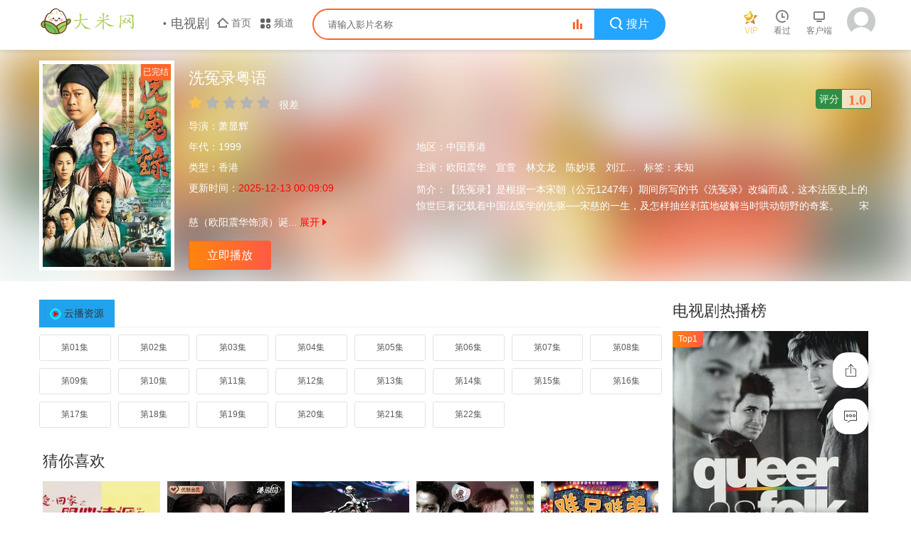

--- FILE ---
content_type: text/html; charset=utf-8
request_url: https://gdzjhb.com/voddetail/11550.html
body_size: 7579
content:
<!DOCTYPE html><html><head><meta http-equiv="Content-Type" content="text/html; charset=utf-8" /><meta http-equiv="X-UA-Compatible" content="IE=EmulateIE10" /><meta name="renderer" content="webkit|ie-comp|ie-stand" /><meta name="viewport" content="width=device-width, initial-scale=1.0, maximum-scale=1.0, user-scalable=0" /><title>《洗冤录粤语》电视剧粤语完整版高清全集免费在线观看_大米网</title><meta name="keywords" content="洗冤录粤语电视剧粤语完整版高清全集免费在线观看,洗冤录粤语完整版在线观看,欧阳震华,宣萱,林文龙,陈妙瑛,刘江,姚莹莹,鲁振顺,伍慧珊,港剧" /><meta name="description" content="洗冤录粤语剧情:【洗冤录】是根据一本宋朝（公元1247年）期间所写的书《洗冤录》改编而成，这本法医史上的惊世巨著记载着中国法医学的先驱──宋慈的一生，及怎样抽丝剥茧地破解当时哄动朝野的奇案。　　宋慈（欧阳震华饰演）诞" /><link rel="shortcut icon" href="/macplus/img/favicon.ico" type="image/x-icon" /><link rel="stylesheet" href="/macplus/css/system.css" type="text/css" /><script type="text/javascript" src="/macplus/js/jquery.min.js"></script><script type="text/javascript" src="/macplus/js/default.js"></script><script type="text/javascript" src="/macplus/js/system.js"></script><script>var maccms={"path":"","mid":"1","aid":"14","url":"www.gdzjhb.com","wapurl":"www.gdzjhb.com","mob_status":"2"};</script></head><body><header class="site_head site_head_sticky"><div class="container"><div class="row"><div class="head_inner clearfix"><a href="/" class="site_logo"><img class="link_logo hidden-xs" src="/upload/site/20251212-1/74f19dab6853ce51c0f7f6e5c434b5e7.png"/><img class="link_logo visible-xs" src="/upload/site/20251212-1/74f19dab6853ce51c0f7f6e5c434b5e7.png" /></a><div class="site_channel hidden-xs"><li class="channel_title hidden-sm hidden-md">电视剧</li><li class="channel_area hidden-sm"><a href="/" class="channel_home"><i class="icon_sm icon_home_sm"></i><span class="icon_text">首页</span></a></li><li class="channel_momo"><a href="javascript:;" class="channel_more"><i class="icon_sm icon_menu_sm"></i><span class="icon_text">频道</span></a><div class="nav_more_pop"><div class="nav_pop_inner"><i class="triangle_up"><i class="triangle_inner"></i></i><ul class="nav_pop_content"><a href="/" class="link_nav">首页</a><a href="/vodtype/1.html" class="link_nav">电影</a><a href="/vodtype/2.html" class="link_nav">电视剧</a><a href="/vodtype/3.html" class="link_nav">综艺</a><a href="/vodtype/4.html" class="link_nav">动漫</a><a href="/vodtype/35.html" class="link_nav">动画片</a><a href="/vodtype/36.html" class="link_nav">短剧</a><a href="/topic.html" class="link_nav">专题</a></div></div></ul></li></div><div class="site_search"><form class="form-horizontal" id="search" name="search" method="get" action="/vodsearch/-------------.html" onSubmit="return qrsearch();"><div class="search_inner"><div class="search_keywords"><input type="text" name="wd" class="search_input mac_wd" placeholder="请输入影片名称" onclick="chkblk(this)"/></div><button class="search_btn mac_search" type="submit" value="搜索影片"><li class="hidden-xs"><i class="icon icon_search"></i><span class="btn_inner">搜片</span></li><li class="visible-xs"><i class="iconfont icon-search"></i></li></button><li class="hidden-xs"><a class="btn_search_hot hidden-xs" href="/label/all-top.html" title="热搜榜" target="_blank"><i class="icon_search_hot_sm"></i><i class="icon_search_hot_animation"></i></a></li><li class="visible-xs"><a class="search-close" href="javascript:;">取消</a></li></div></form><div class="mod_smartbox hidden-xs hide"><div class="sb_history"><div class="sb_head"><span class="sb_title">历史记录<a class="sehistoryclean text-muted pull-right" href="">清除记录</a></span></div><div class="sb_body"></div></div><div class="sb_hot"><div class="sb_head"><span class="sb_title">热门搜索</span></div><div class="sb_body"><li class="sb_item sb_item_1"><a href="/vodsearch/%E5%8F%98%E5%BD%A2%E9%87%91%E5%88%9A-------------.html"><span class="sb_num">1</span><span class="sb_name">变形金刚</span></a></li><li class="sb_item sb_item_2"><a href="/vodsearch/%E7%81%AB%E5%BD%B1%E5%BF%8D%E8%80%85-------------.html"><span class="sb_num">2</span><span class="sb_name">火影忍者</span></a></li><li class="sb_item sb_item_3"><a href="/vodsearch/%E5%A4%8D%E4%BB%87%E8%80%85%E8%81%94%E7%9B%9F-------------.html"><span class="sb_num">3</span><span class="sb_name">复仇者联盟</span></a></li><li class="sb_item"><a href="/vodsearch/%E6%88%98%E7%8B%BC-------------.html"><span class="sb_num">4</span><span class="sb_name">战狼</span></a></li><li class="sb_item"><a href="/vodsearch/%E7%BA%A2%E6%B5%B7%E8%A1%8C%E5%8A%A8-------------.html"><span class="sb_num">5</span><span class="sb_name">红海行动</span></a></li></div></div></div></div><div class="site_quick hidden-xs"><li class="quick_item quick_vip"><a href="/user/upgrade.html" class="quick_link" target="_blank"><i class="icon icon_vip_golden"></i><span class="quick_text">VIP</span></a></li><li class="quick_item quick_history"><a class="quick_link" href="javascript:void(0);"><i class="icon icon_time"></i><span class="quick_text">看过</span><i class="triangle_up"><i class="triangle_inner"></i></i></a><div class="site_quick_pop mod_pop_history"><div class="quick_pop_inner"><div class="pop_info_content" id="modHistoryContent"><div class="pop_timeline_wrap"><div class="timeline_video_wrap"><dl class="timeline_video_list history_earlier"></dl></div></div></div></div></li><li class="quick_item quick_client hidden-sm"><a href="javascript:;" class="quick_link"><i class="icon icon_client"></i><span class="quick_text">客户端</span></a></li><li class="quick_item quick_user mac_user"><a href="javascript:;" class="quick_link" title="未登录"><img src="/macplus/img/avatar.jpg" /></a></li></div><div class="macplus-header__user"><li class="macplus-lishi"><a href="javascript:;"><i class="icon iconfont icon-clock"></i></a></li><li class="visible-xs"><a class="open-search" href="javascript:;"><i class="icon iconfont icon-search"></i></a></li><li class="visible-xs"><a class="open-navuser" href="/user/login.html"><i class="icon iconfont icon-account"></i></a></li></div></div><div class="header-nav visible-xs"><div class="nav-wrap"><div class="warp headerTopNav"><ul class="swiper-wrapper clearfix" ><li class="swiper-slide"><a href="/">首页</a></li><li class="swiper-slide"><a href="/vodtype/1.html">电影</a></li><li class="swiper-slide"><a href="/vodtype/2.html">电视剧</a></li><li class="swiper-slide"><a href="/vodtype/3.html">综艺</a></li><li class="swiper-slide"><a href="/vodtype/4.html">动漫</a></li><li class="swiper-slide"><a href="/vodtype/35.html">动画片</a></li><li class="swiper-slide"><a href="/vodtype/36.html">短剧</a></li><li class="swiper-slide"><a href="/topic.html">专题</a></li></ul></div></div></div><div class="head_search visible-xs"><div class="search-vod clearfix hide"><div class="search-bd visible-xs"><span class="text-sed">观看记录</span><a class="historyclean pull-right" href="">清空</a></div><ul class="search-vod-list"></ul></div><div class="search-top clearfix hide"><div class="search-bd visible-xs"><span class="text-sed">搜索记录</span><a class="sehistoryclean pull-right" href="">清空</a></div><ul class="search-top-list"></ul></div><div class="search-hei hide"></div><div class="search-nav clearfix hide"><div class="search-bd visible-xs"><span class="text-sed">热门搜索</span></div><ul class="search-nav-list"><li class="search-hd col-xs-2 text-overflow visible-xs"><a href="/vodsearch/%E5%8F%98%E5%BD%A2%E9%87%91%E5%88%9A-------------.html"><span class="badge badge-first">1</span>变形金刚</a></li><li class="search-hd col-xs-2 text-overflow visible-xs"><a href="/vodsearch/%E7%81%AB%E5%BD%B1%E5%BF%8D%E8%80%85-------------.html"><span class="badge badge-second">2</span>火影忍者</a></li><li class="search-hd col-xs-2 text-overflow visible-xs"><a href="/vodsearch/%E5%A4%8D%E4%BB%87%E8%80%85%E8%81%94%E7%9B%9F-------------.html"><span class="badge badge-third">3</span>复仇者联盟</a></li><li class="search-hd col-xs-2 text-overflow visible-xs"><a href="/vodsearch/%E6%88%98%E7%8B%BC-------------.html"><span class="badge">4</span>战狼</a></li><li class="search-hd col-xs-2 text-overflow visible-xs"><a href="/vodsearch/%E7%BA%A2%E6%B5%B7%E8%A1%8C%E5%8A%A8-------------.html"><span class="badge">5</span>红海行动</a></li></ul></div></div></div></header><div class="detaWarp"><div class="detail-cover lazyload"></div><div class="container"><div class="row"><div class="col-lg-1 col-xs-1 macplus-top-0"><div class="macplus-pannel macplus-pannel-dt clearfix"><div class="macplus-pannel-box clearfix"><div class="douban visible-lg"><i>评分</i><span class="text" id="pingfen">1.0</span></div><div class="macplus-content__thumb"><a class="macplus-vodlist__thumb picture v-thumb" href="/vodplay/11550-1-1.html" title="洗冤录粤语"><img class="lazyload" src="/macplus/img/load.gif" data-original="https://suoni.51weizhang.cn/upload/vod/20251013-1/a30831f3b363de7f1f2ced55c022bc68.jpg" /><span class="play-mask hidden-xs"><em class="play-icon-s"></em></span><span class="pic-text text-right">完结</span><i class="video-tag">已完结</i></a></div><div class="macplus-content__detail"><h1 class="title text-overflow">洗冤录粤语</h1><div id="detail-rating" class="hidden-xs"><div id="rating" class="macplus-ting" data-mid="1" data-id="11550" data-score="1"><ul class="rating"><li class="one current active" title="很差" val="1">很差</li><li class="two" title="较差" val="2">较差</li><li class="three" title="还行" val="3">还行</li><li class="four" title="推荐" val="4">推荐</li><li class="five" title="力荐" val="5">力荐</li></ul><span id="ratewords">很差</span></div></div><div class="play-ail clearfix"><p class="data col-lg-1 col-xs-1 text-overflow padding-0"><span class="text-muted">导演：</span><a href="/vodsearch/-----%E8%90%A7%E6%98%BE%E8%BE%89--------.html" target="_blank">萧显辉</a>&nbsp;</p><p class="data col-lg-3 col-xs-1 padding-0"><span class="text-muted">年代：</span><a href="/vodsearch/-------------1999.html" target="_blank">1999</a>&nbsp;</p><p class="data col-lg-66 col-xs-1 padding-0"><span class="text-muted">地区：</span><a href="/vodsearch/--%E4%B8%AD%E5%9B%BD%E9%A6%99%E6%B8%AF-----------.html" target="_blank">中国香港</a>&nbsp;</p><p class="data col-lg-3 col-xs-1 text-overflow padding-0"><span class="text-muted">类型：</span><a href="/vodsearch/----%E9%A6%99%E6%B8%AF---------.html" target="_blank">香港</a>&nbsp;</p><p class="data col-lg-3 col-xs-1 text-overflow padding-0"><span class="text-muted">主演：</span><a href="/vodsearch/-%E6%AC%A7%E9%98%B3%E9%9C%87%E5%8D%8E------------.html" target="_blank">欧阳震华</a>&nbsp;<a href="/vodsearch/-%E5%AE%A3%E8%90%B1------------.html" target="_blank">宣萱</a>&nbsp;<a href="/vodsearch/-%E6%9E%97%E6%96%87%E9%BE%99------------.html" target="_blank">林文龙</a>&nbsp;<a href="/vodsearch/-%E9%99%88%E5%A6%99%E7%91%9B------------.html" target="_blank">陈妙瑛</a>&nbsp;<a href="/vodsearch/-%E5%88%98%E6%B1%9F------------.html" target="_blank">刘江</a>&nbsp;<a href="/vodsearch/-%E5%A7%9A%E8%8E%B9%E8%8E%B9------------.html" target="_blank">姚莹莹</a>&nbsp;<a href="/vodsearch/-%E9%B2%81%E6%8C%AF%E9%A1%BA------------.html" target="_blank">鲁振顺</a>&nbsp;<a href="/vodsearch/-%E4%BC%8D%E6%85%A7%E7%8F%8A------------.html" target="_blank">伍慧珊</a>&nbsp;</p><p class="data col-lg-3 col-xs-1 text-overflow padding-0"><span class="text-muted">标签：</span>未知</p><p class="data col-lg-3 col-xs-1 visible-lg hide padding-0"><span class="text-muted">更新时间：</span><font color="red">2025-12-13 00:09:09</font></p><p class="detail visible-lg hide"><span class="text-muted">简介：</span><span id="cText" class="macplus-cText">【洗冤录】是根据一本宋朝（公元1247年）期间所写的书《洗冤录》改编而成，这本法医史上的惊世巨著记载着中国法医学的先驱──宋慈的一生，及怎样抽丝剥茧地破解当时哄动朝野的奇案。　　宋慈（欧阳震华饰演）诞生于棺材中，被取笑为“棺材仔”，饱受歧视。然而乐观积极的他从不受影响，是一个快乐的打更人。直到他与侠义江湖女唐思（宣萱饰演）被卷进谋杀村长的案件中被判死刑，在案 想看更多未知的电视剧, 请关注我们的网站：www.gdzjhb.com</span></p><script language="javascript"> var conText =""; hideText("cText", 100,"<i></i>","<i></i>");</script></div><div class="play-btn clearfix"><a class="btn btn-primary" href="/vodplay/11550-1-1.html">立即播放</a></div></div></div></div></div></div></div></div><div class="container"><div class="row"><div class="col-lg-wide-75 col-xs-1 macplus-top-1 macplus-lefter"><div class="detail-intro visible-xs clearfix"><div class="detail-intro-txt text-etwo"><strong>简介：</strong>【洗冤录】是根据一本宋朝（公元1247年）期间所写的书《洗冤录》改编而成，这本法医史上的惊世巨著记载着中国法医学的先驱──宋慈的一生，及怎样抽丝剥茧地破解当时哄动朝野的奇案。　　宋慈（欧阳震华饰演）诞<span class="more"><a href="javascript:void(0)" class="link"><i class="icon iconfont icon-moreunfold"></i></a></span></div></div><div class="macplus-play-list"><div class="details-play-title clearfix"><ul class="nav nav-tabs hidden-xs" id="playTab"><li class="hidden-xs active"><a class="gico snm3u8" href="#con_playlist_1" data-toggle="tab">云播资源</a></li></ul><ul class="nav nav-tabs hidden-sm hidden-md hidden-lg"><li class="dropdown mplayer active"><a href="#" id="myTabDrop2" class="gico snm3u8" data-toggle="dropdown"><span class="name">云播资源</span><b class="caret"></b></a><ul class="dropdown-menu" role="menu" aria-labelledby="myTabDrop2"><li><a class="gico snm3u8" href="#con_playlist_1" tabindex="-1" data-toggle="tab">云播资源</a></li></ul></li><li class="pull-right">无法播放请更换<span class="text-green">解析</span>或<span class="text-green">播放源</span>。</li></ul></div><div class="macplus-pannel macplus-pannel-box macplus-pannel-bg"><div class="playlist macplus-pannel_hd"><ul class="macplus-content__playlist column8 clearfix fade in active" id="con_playlist_1"><li><a href="/vodplay/11550-1-1.html">第01集</a></li><li><a href="/vodplay/11550-1-2.html">第02集</a></li><li><a href="/vodplay/11550-1-3.html">第03集</a></li><li><a href="/vodplay/11550-1-4.html">第04集</a></li><li><a href="/vodplay/11550-1-5.html">第05集</a></li><li><a href="/vodplay/11550-1-6.html">第06集</a></li><li><a href="/vodplay/11550-1-7.html">第07集</a></li><li><a href="/vodplay/11550-1-8.html">第08集</a></li><li><a href="/vodplay/11550-1-9.html">第09集</a></li><li><a href="/vodplay/11550-1-10.html">第10集</a></li><li><a href="/vodplay/11550-1-11.html">第11集</a></li><li><a href="/vodplay/11550-1-12.html">第12集</a></li><li><a href="/vodplay/11550-1-13.html">第13集</a></li><li><a href="/vodplay/11550-1-14.html">第14集</a></li><li><a href="/vodplay/11550-1-15.html">第15集</a></li><li><a href="/vodplay/11550-1-16.html">第16集</a></li><li><a href="/vodplay/11550-1-17.html">第17集</a></li><li><a href="/vodplay/11550-1-18.html">第18集</a></li><li><a href="/vodplay/11550-1-19.html">第19集</a></li><li><a href="/vodplay/11550-1-20.html">第20集</a></li><li><a href="/vodplay/11550-1-21.html">第21集</a></li><li><a href="/vodplay/11550-1-22.html">第22集</a></li></ul></div></div></div><div class="macplus-pannel macplus-pannel-bg clearfix"><div class="macplus-pannel-box"><div class="macplus-pannel_hd"><div class="macplus-pannel__head clearfix"><h3 class="title">猜你喜欢</h3></div></div><div class="macplus-pannel_bd"><ul class="macplus-vodlist__bd clearfix"><li class="col-md-5 col-sm-4 col-xs-3"><div class="macplus-vodlist__bag"><a class="macplus-vodlist__thumb lazyload" href="/voddetail/173.html" title="爱·回家之开心速递" data-original="https://suoni.51weizhang.cn/upload/vod/20251016-38/d21e98ae3a679bf44860bff3c5150a28.jpg"><span class="pic-text text-right">更新至2729集</span></a><div class="macplus-vodlist__detail active"><h4 class="title text-overflow"><a href="/voddetail/173.html" title="爱·回家之开心速递">爱·回家之开心速递</a></h4><p class="text text-overflow text-muted hidden-xs">刘丹,单立文,汤盈盈,吕慧仪,罗乐林,马贯东,苏韵姿,周嘉洛,陈浚霆,吴伟豪</p></div></div></li><li class="col-md-5 col-sm-4 col-xs-3"><div class="macplus-vodlist__bag"><a class="macplus-vodlist__thumb lazyload" href="/voddetail/109759.html" title="非常检控观" data-original="https://suoni.51weizhang.cn/upload/vod/20260119-1/e4b9c736f04ee1d17b97e096aa41f361.jpg"><span class="pic-text text-right">更新至01集</span></a><div class="macplus-vodlist__detail active"><h4 class="title text-overflow"><a href="/voddetail/109759.html" title="非常检控观">非常检控观</a></h4><p class="text text-overflow text-muted hidden-xs">陈炜,石修,程可为,赖慰玲,马德钟,蒋家旻,何广沛,潘志文,江嘉敏,吴伟豪,游嘉欣,戴祖仪,丘梓谦,罗毓仪,吴天佑,张驰豪,庄易羚</p></div></div></li><li class="col-md-5 col-sm-4 col-xs-3"><div class="macplus-vodlist__bag"><a class="macplus-vodlist__thumb lazyload" href="/voddetail/106758.html" title="剪裁魔法师2" data-original="https://suoni.51weizhang.cn/upload/vod/20251016-38/d6c06f84c37deea484bd11efaa52f1cf.jpg"><span class="pic-text text-right">全05集</span></a><div class="macplus-vodlist__detail active"><h4 class="title text-overflow"><a href="/voddetail/106758.html" title="剪裁魔法师2">剪裁魔法师2</a></h4><p class="text text-overflow text-muted hidden-xs">冯盈盈,森美,庄子璇,潘静文,梁凯晴,杨梓瑶,叶靖仪,何广沛,黄奕斌,许俊豪,陈豪,马天佑,乐基儿,倪晨曦,刘志华,何国钲,姚焯菲</p></div></div></li><li class="col-md-5 col-sm-4 col-xs-3"><div class="macplus-vodlist__bag"><a class="macplus-vodlist__thumb lazyload" href="/voddetail/79072.html" title="纵横四海粤语" data-original="https://suoni.51weizhang.cn/upload/vod/20251016-21/f797a14e9614cb76f92775ffd1316f20.jpg"><span class="pic-text text-right">HD</span></a><div class="macplus-vodlist__detail active"><h4 class="title text-overflow"><a href="/voddetail/79072.html" title="纵横四海粤语">纵横四海粤语</a></h4><p class="text text-overflow text-muted hidden-xs">周润发,张国荣,钟楚红,朱江</p></div></div></li><li class="col-md-5 col-sm-4 col-xs-3"><div class="macplus-vodlist__bag"><a class="macplus-vodlist__thumb lazyload" href="/voddetail/71109.html" title="难兄难弟国语" data-original="https://suoni.51weizhang.cn/upload/vod/20251016-17/aae41b08c1a4caf95e9b93a3d3ab2cc1.jpg"><span class="pic-text text-right">HD</span></a><div class="macplus-vodlist__detail active"><h4 class="title text-overflow"><a href="/voddetail/71109.html" title="难兄难弟国语">难兄难弟国语</a></h4><p class="text text-overflow text-muted hidden-xs">石天,吴耀汉,叶丽仪,钟楚红,劉詩康,王青,石燕子,郑孟霞,冯敬文,林子祥,徐克,泰迪·罗宾,麦嘉,张艾嘉,曾志伟,谭咏麟</p></div></div></li><li class="col-md-5 col-sm-4 col-xs-3"><div class="macplus-vodlist__bag"><a class="macplus-vodlist__thumb lazyload" href="/voddetail/72071.html" title="笑傲江湖粤语" data-original="https://suoni.51weizhang.cn/upload/vod/20251016-18/7bf1938d335748792bf6a7f65bb2c3c5.jpg"><span class="pic-text text-right">HD</span></a><div class="macplus-vodlist__detail active"><h4 class="title text-overflow"><a href="/voddetail/72071.html" title="笑傲江湖粤语">笑傲江湖粤语</a></h4><p class="text text-overflow text-muted hidden-xs">许冠杰,叶童,张学友,张敏,袁洁莹,刘兆铭,元华,刘洵,林正英,午马</p></div></div></li><li class="col-md-5 col-sm-4 col-xs-3"><div class="macplus-vodlist__bag"><a class="macplus-vodlist__thumb lazyload" href="/voddetail/28931.html" title="卫斯理传奇" data-original="https://suoni.51weizhang.cn/upload/vod/20251015-40/7c8f14fd00946130cb20d0dbfa6c5e34.jpg"><span class="pic-text text-right">已完结</span></a><div class="macplus-vodlist__detail active"><h4 class="title text-overflow"><a href="/voddetail/28931.html" title="卫斯理传奇">卫斯理传奇</a></h4><p class="text text-overflow text-muted hidden-xs">陶大宇,郑惠玉,李南星,林湘萍,郭妃丽,常铖</p></div></div></li><li class="col-md-5 col-sm-4 col-xs-3"><div class="macplus-vodlist__bag"><a class="macplus-vodlist__thumb lazyload" href="/voddetail/106725.html" title="绝命法官粤语" data-original="https://suoni.51weizhang.cn/upload/vod/20251016-38/c5e666e2c925c7854f58f0a5025a9c3e.jpg"><span class="pic-text text-right">全20集</span></a><div class="macplus-vodlist__detail active"><h4 class="title text-overflow"><a href="/voddetail/106725.html" title="绝命法官粤语">绝命法官粤语</a></h4><p class="text text-overflow text-muted hidden-xs">张家辉,胡杏儿,曾舜晞,鲍起静,张兆辉,谢天华,林嘉华,朱栢康,谷祖琳,张国强,蔡思韵,韦罗莎,曾向镇,黄智雯,许绍雄,周汉宁</p></div></div></li><li class="col-md-5 col-sm-4 col-xs-3"><div class="macplus-vodlist__bag"><a class="macplus-vodlist__thumb lazyload" href="/voddetail/106723.html" title="绝命法官国语" data-original="https://suoni.51weizhang.cn/upload/vod/20251016-38/f1cdf173ed63450c8a29d84e0eda15f7.jpg"><span class="pic-text text-right">全20集</span></a><div class="macplus-vodlist__detail active"><h4 class="title text-overflow"><a href="/voddetail/106723.html" title="绝命法官国语">绝命法官国语</a></h4><p class="text text-overflow text-muted hidden-xs">张家辉,胡杏儿,曾舜晞,鲍起静,张兆辉,谢天华,林嘉华,朱栢康,谷祖琳,张国强,蔡思韵,韦罗莎,曾向镇,黄智雯,许绍雄,周汉宁</p></div></div></li><li class="col-md-5 col-sm-4 col-xs-3 hidden-md hidden-xs"><div class="macplus-vodlist__bag"><a class="macplus-vodlist__thumb lazyload" href="/voddetail/106353.html" title="赖布衣妙算玄机粤语" data-original="https://suoni.51weizhang.cn/upload/vod/20251016-38/23ab8e5bbc6e60ae60303509ea5b923b.jpg"><span class="pic-text text-right">全19集</span></a><div class="macplus-vodlist__detail active"><h4 class="title text-overflow"><a href="/voddetail/106353.html" title="赖布衣妙算玄机粤语">赖布衣妙算玄机粤语</a></h4><p class="text text-overflow text-muted hidden-xs">苗侨伟,庄静而,黄造时,谭炳文</p></div></div></li></ul></div></div></div></div><div class="col-lg-wide-25 col-xs-1 visible-lg hide macplus-righter"><div class="macplus-pannel macplus-pannel-bg clearfix"><div class="macplus-pannel-box"><div class="macplus-pannel_hd"><div class="macplus-pannel__head clearfix"><h3 class="title"><a href="/vodtype/2.html" target="_blank">电视剧热播榜</a></h3></div></div><div class="macplus-pannel_bd"><ul class="macplus-vodlist__media active col-pd clearfix"><li class="padding-0"><a class="macplus-vodlist__thumb active lazyload img-shadow" href="/voddetail/15250.html" title="同志亦凡人第一季" data-original="https://suoni.51weizhang.cn/upload/vod/20251013-3/223053833932c9ca190c4ef5691c9065.jpg"><span class="play-mask hidden-xs"><em class="play-icon-s"></em></span><span class="pic-text text-center">同志亦凡人第一季</span><span class="pic-tag pic-tag-h">Top1</span></a></li></ul><ul class="macplus-vodlist__rank col-pd clearfix"><li class="text-overflow"><a href="/voddetail/15250.html" title="同志亦凡人第一季"><span class="badge badge-first">1</span>同志亦凡人第一季<span class="pull-right text-green">6778</span></a></li><li class="text-overflow"><a href="/voddetail/9178.html" title="顶级生活 第二季"><span class="badge badge-second">2</span>顶级生活 第二季<span class="pull-right text-green">5241</span></a></li><li class="text-overflow"><a href="/voddetail/16369.html" title="手术直播间"><span class="badge badge-third">3</span>手术直播间<span class="pull-right text-green">2916</span></a></li><li class="text-overflow"><a href="/voddetail/1194.html" title="修学旅行时被分进了合不来的组"><span class="badge">4</span>修学旅行时被分进了合不来的组<span class="pull-right text-green">2373</span></a></li><li class="text-overflow"><a href="/voddetail/64751.html" title="好想做一次第三季"><span class="badge">5</span>好想做一次第三季<span class="pull-right text-green">1992</span></a></li><li class="text-overflow"><a href="/voddetail/409.html" title="镜中秘影"><span class="badge">6</span>镜中秘影<span class="pull-right text-green">1860</span></a></li><li class="text-overflow"><a href="/voddetail/97279.html" title="要久久爱"><span class="badge">7</span>要久久爱<span class="pull-right text-green">1848</span></a></li><li class="text-overflow"><a href="/voddetail/108451.html" title="剥茧"><span class="badge">8</span>剥茧<span class="pull-right text-green">1629</span></a></li><li class="text-overflow"><a href="/voddetail/90319.html" title="全裸导演第二季"><span class="badge">9</span>全裸导演第二季<span class="pull-right text-green">1540</span></a></li><li class="text-overflow"><a href="/voddetail/173.html" title="爱·回家之开心速递"><span class="badge">10</span>爱·回家之开心速递<span class="pull-right text-green">1509</span></a></li><li class="text-overflow"><a href="/voddetail/108663.html" title="长河落日"><span class="badge">11</span>长河落日<span class="pull-right text-green">1447</span></a></li><li class="text-overflow"><a href="/voddetail/46002.html" title="风流唐伯虎"><span class="badge">12</span>风流唐伯虎<span class="pull-right text-green">1307</span></a></li><li class="text-overflow"><a href="/voddetail/3618.html" title="老练律师第二季"><span class="badge">13</span>老练律师第二季<span class="pull-right text-green">1262</span></a></li><li class="text-overflow"><a href="/voddetail/54077.html" title="天道"><span class="badge">14</span>天道<span class="pull-right text-green">1180</span></a></li><li class="text-overflow"><a href="/voddetail/11419.html" title="第一次粤语"><span class="badge">15</span>第一次粤语<span class="pull-right text-green">1162</span></a></li></ul></div></div></div></div></div></div></div></div><span style="display:none" class="mac_history_set" alt="设置视频历史记录" data-name="[港剧]洗冤录粤语" data-pic="https://suoni.51weizhang.cn/upload/vod/20251013-1/a30831f3b363de7f1f2ced55c022bc68.jpg"></span><script type="text/javascript" src="/macplus/js/qireobj.js"></script><script type="text/javascript" src="/macplus/js/gold.js"></script><div class="macplus-foot top-line"><div class="container"><div class="row"><div class="footer-center"><p class="text-muted hidden-sm hidden-xs"><a target="_blank" href="/gbook.html" class="text-red">求片留言</a><span class="split-line"></span><a target="_blank" href="/label/all-new.html">今日更新</a><span class="split-line"></span><a target="_blank" href="/rss/baidu.xml">网站地图</a><span class="split-line"></span><a target="_blank" href="/label/all-top.html">影视榜单</a></p><p class="visible-xs visible-sm text-muted">视频总量：109939 今日更新：42</p><p class="hidden-sm hidden-xs text-muted">本站不提供任何视听上传储存服务，所有内容均来至网络自动采集，且已注明相关资源来源</p><p class="text-muted"><span class="hidden-sm hidden-xs text-muted">若本站收录的节目无意侵犯了贵司权利，请来信告知，我们会及时处理和删除，谢谢！</span></p><p class="text-muted">大米网分享全网高清好看的影视作品，免费提供各种高分电影、热播剧、国产vip剧、美剧、港剧、港台综艺及热血动漫等影视作品在线观看，无须会员即在线观看,看电影追剧首选大米网。</p><p class="text-muted">Copyright © 2008-2026 大米网 All Rights Reserved.</p></div></div><div class="macplus-extra clearfix"><li><a class="backtop" href="javascript:scroll(0,0)" style="display: none;"><i class="icon iconfont icon-less"></i></a></li><li><a class="copylink" href="javascript:;"><i class="icon iconfont icon-share"></i></a></li><li><a href="/gbook.html"><i class="icon iconfont icon-comments"></i></a></li></div><div class="hide">统计代码</div></div><script>if($(".copylink").length){var url_short = MAC.Url;var clipboard = new Clipboard('.copylink', {text: function() {return url_short;}});clipboard.on('success', function(e) {alert("地址复制成功，赶快分享给小伙伴吧！");});}</script></body></html>

--- FILE ---
content_type: text/css
request_url: https://gdzjhb.com/macplus/css/system.css
body_size: 20505
content:
@charset "utf-8";
@font-face{font-family:iconfont;src:url(../font/iconfont.eot?t=1513950066096);src:url(iconfont.eot?t=1513950066096#iefix) format('embedded-opentype'),url('') format('woff'),url(../font/iconfont.ttf?t=1513950066096) format('truetype'),url(../font/iconfont.svg?t=1513950066096#iconfont) format('svg')}
.iconfont{font-family:iconfont!important;font-size:16px;font-style:normal;-webkit-font-smoothing:antialiased;-moz-osx-font-smoothing:grayscale}
.icon-bad:before{content:"\e716"}
.icon-good:before{content:"\e717"}
.icon-lights:before{content:"\e6de"}
.icon-more:before{content:"\e6a7"}
.icon-account:before{content:"\e6b8"}
.icon-search:before{content:"\e6ac"}
.icon-clock:before{content:"\e6bb"}
.icon-less:before{content:"\e6a5"}
.icon-moreunfold:before{content:"\e6a6"}
.icon-comments:before{content:"\e69b"}
.icon-share:before{content:"\e71d"}
body{margin:0;font-family:Helvetica,Arial,Microsoft Yahei,sans-serif;font-size:14px;line-height:140%;padding-top:95px;background:#FFF;color:#666}
input,select{font-size:12px;vertical-align:middle;border:none}
li,ul{list-style-type:none}
img { display: inline-block; border: 0; vertical-align: middle }
p{margin:0 0 10px}
em{font-style:initial}
a,h1,h2,h3,h4,h5,h6{color:#333}
a:hover{color:#ff6428}
*{margin:0;padding:0;box-sizing:border-box;-webkit-tap-highlight-color:transparent}
.container{position:relative;padding-right:15px;padding-left:15px;margin-right:auto;margin-left:auto}
.row{position:relative;margin-right:-15px;margin-left:-15px}
.clearfix:after,.clearfix:before,.container:after,.container:before,.row:after,.row:before{display:table;content:" ";clear:both}
.col-lg-1,.col-lg-10,.col-lg-2,.col-lg-3,.col-lg-4,.col-lg-5,.col-lg-6,.col-lg-66,.col-lg-7,.col-lg-8,.col-lg-9,.col-md-1,.col-md-10,.col-md-2,.col-md-3,.col-md-4,.col-md-5,.col-md-6,.col-md-7,.col-md-8,.col-md-9,.col-pd,.col-sm-1,.col-sm-10,.col-sm-2,.col-sm-3,.col-sm-4,.col-sm-5,.col-sm-6,.col-sm-7,.col-sm-8,.col-sm-9,.col-xs-1,.col-xs-10,.col-xs-2,.col-xs-3,.col-xs-4,.col-xs-5,.col-xs-6,.col-xs-7,.col-xs-8,.col-xs-9,.col-xs-wide-10,.col-xs-wide-9,.col-xs-wide-8,.col-xs-wide-7,.col-xs-wide-6,.col-xs-wide-5,.col-xs-wide-4,.col-xs-wide-3,.col-xs-wide-2,.col-xs-wide-15,.col-xs-wide-95,.col-xs-wide-85,.col-xs-wide-75,.col-xs-wide-65,.col-xs-wide-55,.col-xs-wide-45,.col-xs-wide-35,.col-xs-wide-25{position:relative;min-height:1px;padding:5px}
.col-xs-1,.col-xs-10,.col-xs-2,.col-xs-3,.col-xs-4,.col-xs-5,.col-xs-6,.col-xs-7,.col-xs-8,.col-xs-9,.col-xs-wide-1,.col-xs-wide-10,.col-xs-wide-15,.col-xs-wide-2,.col-xs-wide-25,.col-xs-wide-3,.col-xs-wide-35,.col-xs-wide-4,.col-xs-wide-45,.col-xs-wide-5,.col-xs-wide-55,.col-xs-wide-6,.col-xs-wide-65,.col-xs-wide-7,.col-xs-wide-75,.col-xs-wide-8,.col-xs-wide-85,.col-xs-wide-9,.col-xs-wide-95{float:left}
.col-xs-10{width:10%}
.col-xs-9{width:11.1111111%}
.col-xs-8{width:12.5%}
.col-xs-7{width:14.2857143%}
.col-xs-6{width:16.6666667%}
.col-xs-5{width:20%}
.col-xs-4{width:25%}
.col-xs-3{width:33.3333333%}
.col-xs-2{width:50%}
.col-xs-1{width:100%}
.col-xs-wide-10{width:10%}
.col-xs-wide-9{width:90%}
.col-xs-wide-8{width:80%}
.col-xs-wide-7{width:70%}
.col-xs-wide-6{width:60%}
.col-xs-wide-5{width:50%}
.col-xs-wide-4{width:40%}
.col-xs-wide-3{width:30%}
.col-xs-wide-2{width:20%}
.col-xs-wide-15{width:15%}
.col-xs-wide-95{width:95%}
.col-xs-wide-85{width:85%}
.col-xs-wide-75{width:75%}
.col-xs-wide-65{width:65%}
.col-xs-wide-55{width:55%}
.col-xs-wide-45{width:45%}
.col-xs-wide-35{width:35%}
.col-xs-wide-25{width:25%}
@media (min-width:768px){.col-sm-1,.col-sm-10,.col-sm-2,.col-sm-3,.col-sm-4,.col-sm-5,.col-sm-6,.col-sm-7,.col-sm-8,.col-sm-9,.col-sm-wide-1,.col-sm-wide-10,.col-sm-wide-15,.col-sm-wide-2,.col-sm-wide-25,.col-sm-wide-3,.col-sm-wide-35,.col-sm-wide-4,.col-sm-wide-45,.col-sm-wide-5,.col-sm-wide-55,.col-sm-wide-6,.col-sm-wide-65,.col-sm-wide-7,.col-sm-wide-75,.col-sm-wide-8,.col-sm-wide-85,.col-sm-wide-9,.col-sm-wide-95{float:left}
.col-sm-10{width:10%}
.col-sm-9{width:11.1111111%}
.col-sm-8{width:12.5%}
.col-sm-7{width:14.2857143%}
.col-sm-6{width:16.6666667%}
.col-sm-5{width:20%}
.col-sm-4{width:25%}
.col-sm-3{width:33.3333333%}
.col-sm-2{width:50%}
.col-sm-1{width:100%}
.col-sm-wide-10{width:10%}
.col-sm-wide-9{width:90%}
.col-sm-wide-8{width:80%}
.col-sm-wide-7{width:70%}
.col-sm-wide-6{width:60%}
.col-sm-wide-5{width:50%}
.col-sm-wide-4{width:40%}
.col-sm-wide-3{width:30%}
.col-sm-wide-2{width:20%}
.col-sm-wide-15{width:15%}
.col-sm-wide-95{width:95%}
.col-sm-wide-85{width:85%}
.col-sm-wide-75{width:75%}
.col-sm-wide-65{width:65%}
.col-sm-wide-55{width:55%}
.col-sm-wide-45{width:45%}
.col-sm-wide-35{width:35%}
.col-sm-wide-25{width:25%}
}
@media (min-width:992px){.col-md-1,.col-md-10,.col-md-2,.col-md-3,.col-md-4,.col-md-5,.col-md-6,.col-md-7,.col-md-8,.col-md-9,.col-md-wide-1,.col-md-wide-10,.col-md-wide-15,.col-md-wide-2,.col-md-wide-25,.col-md-wide-3,.col-md-wide-35,.col-md-wide-4,.col-md-wide-45,.col-md-wide-5,.col-md-wide-55,.col-md-wide-6,.col-md-wide-65,.col-md-wide-7,.col-md-wide-75,.col-md-wide-8,.col-md-wide-85,.col-md-wide-9,.col-md-wide-95{float:left}
.col-md-10{width:10%}
.col-md-9{width:11.1111111%}
.col-md-8{width:12.5%}
.col-md-7{width:14.2857143%}
.col-md-6{width:16.6666667%}
.col-md-5{width:20%}
.col-md-4{width:25%}
.col-md-3{width:33.3333333%}
.col-md-2{width:50%}
.col-md-1{width:100%}
.col-md-wide-10{width:10%}
.col-md-wide-9{width:90%}
.col-md-wide-8{width:80%}
.col-md-wide-7{width:70%}
.col-md-wide-6{width:60%}
.col-md-wide-5{width:50%}
.col-md-wide-4{width:40%}
.col-md-wide-3{width:30%}
.col-md-wide-2{width:20%}
.col-md-wide-15{width:15%}
.col-md-wide-95{width:95%}
.col-md-wide-85{width:85%}
.col-md-wide-75{width:75%}
.col-md-wide-65{width:65%}
.col-md-wide-55{width:55%}
.col-md-wide-45{width:45%}
.col-md-wide-35{width:35%}
.col-md-wide-25{width:25%}
}
@media (min-width:1200px){.col-lg-1,.col-lg-10,.col-lg-2,.col-lg-3,.col-lg-4,.col-lg-5,.col-lg-6,.col-lg-66,.col-lg-7,.col-lg-8,.col-lg-9,.col-lg-wide-1,.col-lg-wide-10,.col-lg-wide-15,.col-lg-wide-2,.col-lg-wide-25,.col-lg-wide-3,.col-lg-wide-35,.col-lg-wide-4,.col-lg-wide-45,.col-lg-wide-5,.col-lg-wide-55,.col-lg-wide-6,.col-lg-wide-65,.col-lg-wide-7,.col-lg-wide-75,.col-lg-wide-8,.col-lg-wide-85,.col-lg-wide-9,.col-lg-wide-95{float:left}
.col-lg-10{width:10%}
.col-lg-9{width:11.1111111%}
.col-lg-8{width:12.5%}
.col-lg-7{width:14.2857143%}
.col-lg-6{width:16.6666667%}
.col-lg-5{width:20%}
.col-lg-4{width:25%}
.col-lg-3{width:33.3333333%}
.col-lg-2{width:50%}
.col-lg-1{width:100%}
.col-lg-66{width:66.666666%}
.col-lg-wide-10{width:10%}
.col-lg-wide-9{width:90%}
.col-lg-wide-8{width:80%}
.col-lg-wide-7{width:70%}
.col-lg-wide-6{width:60%}
.col-lg-wide-5{width:50%}
.col-lg-wide-4{width:40%}
.col-lg-wide-3{width:30%}
.col-lg-wide-2{width:20%}
.col-lg-wide-15{width:15%}
.col-lg-wide-95{width:95%}
.col-lg-wide-85{width:85%}
.col-lg-wide-75{width:75%}
.col-lg-wide-65{width:65%}
.col-lg-wide-55{width:55%}
.col-lg-wide-45{width:45%}
.col-lg-wide-35{width:35%}
.col-lg-wide-25{width:25%}
}
@media (max-width:767px){[class*=col-]{padding:5px}
}
h1{font-size:22px;line-height:28px}
h2{font-size:20px;line-height:26px}
h3{font-size:18px;line-height:24px}
h4{font-size:16px;line-height:22px}
h5{font-size:14px;line-height:20px}
h6{font-size:12px;line-height:18px}
h1,h2,h3,h4,h5,h6{font-weight:400;margin-top:10px;margin-bottom:10px}
a,button{text-decoration:none;outline:0;-webkit-tap-highlight-color:transparent}
button:hover{cursor:pointer}
a:active,a:focus,a:hover{text-decoration:none}
.icon{font-size:16px;vertical-align:-1px}
.font-16{font-size:16px}
.font-14{font-size:14px}
.font-12{font-size:12px}
.text-center{text-align:center}
.text-left{text-align:left}
.text-right{text-align:right}
.text-overflow{overflow:hidden;text-overflow:ellipsis;-o-text-overflow:ellipsis;white-space:nowrap}
.text-etwo{overflow:hidden;text-overflow:ellipsis;display:-webkit-box;-webkit-box-orient:vertical;-webkit-line-clamp:2}
.text-three{overflow:hidden;text-overflow:ellipsis;display:-webkit-box;-webkit-box-orient:vertical;-webkit-line-clamp:3}
.img-circle{border-radius:50%}
.img-rounded{border-radius:5px}
.img-thumbnail{padding:5px;border-radius:5px}
.img-responsive{display:block;max-width:100%;height:auto}
input,textarea{outline:medium none;outline:0;-webkit-tap-highlight-color:transparent}
input.btn,input.form-control{outline:0;-webkit-appearance:none}
input[type=checkbox]{vertical-align:-2px}
.form-control{display:block;padding:8px 10px;width: 100%;border-radius:3px;transition:border-color ease-in-out .15s,box-shadow ease-in-out .15s;background-color:#F5F5F5;color:#999;border:1px solid #d4d9dd;}
.form-control,.mac_verify_img{height: 35px;}
textarea.form-control{height:240px}
.input-list{margin-bottom:20px}
.input-list li{padding:10px 20px}
.input-list li input.form-control{height:40px}
.split-line{display:inline-block;margin-left:12px;margin-right:12px;width:1px;height:14px;vertical-align:-2px}
.bottom-line,.bottom-line-dot,.top-line,.top-line-dot{position:relative}
.top-line-dot:before,.top-line:before{content:" ";position:absolute;left:0;top:0;right:0;width:100%;height:1px}
.bottom-line-dot:before,.bottom-line:after{content:" ";position:absolute;left:0;bottom:0;right:0;width:100%;height:1px}
.badge{display:inline-block;margin-right:10px;width:19px;height:18px;text-align:center;line-height:18px;border-radius:2px;font-size:12px;color:#333}
.badge-radius{border-radius:50%}
.btn{display:inline-block;padding:10px 25px;font-size:16px;border-radius:3px}
.btn .icon{font-size:12px}
.btn-lg{padding:12px 30px}
.btn-block{display:block;width:100%;text-align:center}
.btn.disabled{cursor:not-allowed}
.tag{padding-left:10px}
.tag li{float:left}
.tag-btn,.tag-type{padding-top:10px;padding-left:10px}
.tag-btn li,.tag-type li{padding:0 10px 10px 0}
.tag-btn li a,.tag-type li a{display:block;padding:0 10px;height:30px;line-height:30px;text-align:center;font-size:12px;border-radius:2px}
.tag-btn.active li a,.tag-type.active li a{border-radius:14px}
.tag-text li{padding-right:10px;padding-bottom:10px}
.nav-tabs>li{float:left;position:relative;display:block}
.details-play-title .nav-tabs>li.active>a,.details-play-title .nav-tabs>li>a:hover{background-color:#22a2ec;box-shadow:0 0 2px 0 rgba(0,0,0,.1)}
.details-play-title .nav-tabs>li.player-more>a{padding-left:15px}
.details-play-title .nav-tabs>li.mplayer>a{padding-left:35px;cursor:pointer}
.details-play-title .dropdown-menu{border:none;border-radius:0;margin:0;min-width:88px}
.details-play-title .nav-tabs>li>a{padding-left:35px;margin-right:5px;margin-top:1px}
.details-play-title .nav-tabs>li.source>a{padding-left:5px;margin-left:0;background-color:transparent}
.gico{background-image:url(../img/palyer.png);background-repeat:no-repeat;font-size:14px;display:block;background-position:15px 10px}
.details-play-title .dropdown-menu>li>a{padding:8px 8px 8px 35px;padding-right:20px}
.gico.qiyi{background-position:15px -79px}
.gico.yuku{background-position:15px 10px}
.gico.ku6{background-position:15px -19px}
.gico.pptv{background-position:15px -49px}
.gico.ifeng{background-position:15px -111px}
.gico.tudou{background-position:15px -142px}
.gico.sinahd{background-position:15px -173px}
.gico.kankan{background-position:15px -204px}
.gico.letv{background-position:15px -234px}
.gico.kumi{background-position:15px -265px}
.gico.tianyi{background-position:15px -293px}
.gico.leshi,.gico.levp{background-position:15px -235px}
.gico.m1905{background-position:15px -322px}
.gico.taomi{background-position:15px -351px}
.gico.wole{background-position:15px -379px}
.gico.cntv{background-position:15px -409px}
.gico.sohu{background-position:15px -440px}
.gico.pps{background-position:15px -469px}
.gico.other,.gico.qq{background-position:15px -497px}
.gico.wasu{background-position:15px -527px}
.gico.funshion{background-position:15px -557px}
.gico.cztv,.gico.lmtv,.gico.zhejiang{background-position:15px -586px}
.gico.beva{background-position:15px -644px}
.gico.tangdou{background-position:15px -7in}
.gico.baofeng{background-position:15px -701px}
.gico.boosj{background-position:15px -730px}
.gico.mgtv{background-position:15px -761px}
.gico.v360{background-position:15px -789px}
.gico.brtn{background-position:15px -820px}
.gico.xiankan{background-position:15px -856px}
.gico.ffhd{background-position:15px -886px}
.gico.xigua{background-position:15px -918px}
.gico.jjvod{background-position:15px -947px}
.gico.xfplay{background-position:15px -979px}
.gico.pan{background-position:15px -1010px}
.player_playlist ul,.playlist ul{display:none}
.player_playlist ul.active,.playlist ul.active{display:block}
.playlist ul li{float:left;padding:10px 7px 0 0;width:12.5%}
.player_playlist ul li.hided,.playlist ul li.hided{display:none}
.player_playlist ul li a,.playlist ul li a{display:block;width:100%;padding:8px;font-size:12px;text-align:center;border-radius:3px;overflow:hidden;text-overflow:ellipsis;-o-text-overflow:ellipsis;white-space:nowrap;color:#5d5b5b}
.play-bug{float:right;margin-top:8px;margin-right:2px}
.details-play-title .nav-tabs>li.mplayer>a{margin-top:4px}
.caret{display:inline-block;width:0;height:0;margin-left:2px;vertical-align:middle;border-top:4px dashed;border-top:4px solid\9;border-right:4px solid transparent;border-left:4px solid transparent;-moz-transition:transform .2s;-webkit-transition:transform .2s;-ms-transition:transform .2s;-o-transition:transform .2s;transition:transform .2s}
.dropdown-toggle:hover .caret,.dropdown:hover .caret{-webkit-transform:rotate(180deg);-ms-transform:rotate(180deg);-o-transform:rotate(180deg);transform:rotate(180deg)}
.macplus-play-list .nav.hidden-lg{padding-left:12px}
.nav>li{float:left}
.nav-head>li{margin-top:5px;margin-right:30px}
.nav-head>li>a{padding-bottom:12px;font-size:16px}
.nav-tabs>li>a{position:relative;display:block;padding:10px 15px}
.nav-tag>li{margin-left:10px}
.nav-tag>li>a{display:inline-block;padding:0 10px;height:25px;line-height:23px;font-size:12px;border-radius:20px}
.nav-text>li{line-height:30px}
.nav-text>li.active>a{color:#f80}
.nav-page{margin-left:10px}
.nav-page>li{margin-left:5px}
.nav-page>li>a{display:inline-block;font-size:12px;padding:0 6px;height:25px;line-height:23px}
.nav-page>li>a>.icon{font-size:12px}
.nav-page>li:first-child{margin-left:0}
.nav-page>li:first-child>a{border-radius:4px 0 0 4px}
.nav-page>li:last-child>a{border-radius:0 4px 4px 0}
.nav-tabs>li.disabled a{font-size:14px;padding-left:15px}
.pic-tag{position:absolute;z-index:99;padding:2px 5px;font-size:12px;border-radius:2px}
.pic-tag-t{top:5px;left:5px}
.pic-tag-l{bottom:5px;left:5px}
.pic-tag-b{bottom:5px;right:5px}
.pic-tag-r{top:5px;right:5px}
.pic-tag-h{left:0;top:0;padding:2px 8px;border-radius:0 0 8px 0}
.pic-tag-lg{padding:4px 10px}
.pic-text{display:block;width:100%;position:absolute;bottom:0;left:0;padding:5px 10px;font-size:12px;overflow:hidden;text-overflow:ellipsis;-o-text-overflow:ellipsis;white-space:nowrap}
.pic-text-silde{padding-bottom:20px;font-size:14px}
.pic-text-lg{padding:8px 20px;font-size:14px}
.pic-title-t{display:block;width:100%;position:absolute;top:0;left:0;padding:5px 10px 10px;font-size:12px;word-break:break-all;display:-webkit-box;-webkit-line-clamp:2;-webkit-box-orient:vertical;overflow:hidden}
.pic-title-b{display:block;width:100%;position:absolute;bottom:0;left:0;padding:5px 10px;font-size:12px;word-break:break-all;display:-webkit-box;-webkit-line-clamp:2;-webkit-box-orient:vertical;overflow:hidden}
.lazyload{transition:all .2s ease}
.play-mask{-webkit-filter:none;filter:none;position:absolute;width:100%;height:100%;top:0;left:0;background-color:transparent;background-color:rgba(0,0,0,.3);filter:progid:DXImageTransform.Microsoft.gradient(startColorstr=#4D000000, endColorstr=#4D000000);zoom:1;opacity:0;filter:alpha(opacity=0);z-index:1;overflow:hidden}
.play-icon-s,.play-mask{-webkit-transition:all .2s ease-in-out;-moz-transition:all .2s ease-in-out;transition:all .2s ease-in-out}
.play-icon-s{position:absolute;top:50%;left:50%;margin-left:-27.5px;margin-top:-27.5px;-webkit-transform:scale(2);-moz-transform:scale(2);-ms-transform:scale(2);transform:scale(2);width:55px;height:55px;background-repeat:no-repeat;background-image:url(../img/play.png);background-position:0 0}
.macplus-vodlist__thumb:hover .play-mask{opacity:1;filter:alpha(opacity=100)}
.macplus-vodlist__thumb:hover .play-icon-s{-webkit-transform:scale(1);-moz-transform:scale(1);-ms-transform:scale(1);transform:scale(1)}
.macplus-vodlist__thumb .macplus-pic-text{display:block;width:100%;position:absolute;bottom:20px;left:0;font-size:20px;color:#FFF;text-align:center}
.macplus-pannel{position:relative;margin-bottom:20px}
.macplus-pannel.macplus-pannel-x{margin:-10px -10px 10px}
.macplus-pannel-side{padding:0 0 0 20px}
.macplus-pannel-box.active{padding:0;margin:-10px}
.macplus-pannel_hd{padding:5px}
.macplus-pannel_ft{margin-top:10px;padding:10px 10px 0;text-align:center}
.macplus-pannel__head{position:relative;height:30px}
.macplus-pannel__head.add{height:35px!important;}
.macplus-pannel__head.active{height:40px}
.macplus-pannel__head .title{float:left;margin:0;padding-right:10px;line-height:24px;font-size:22px;font-weight:500}
.macplus-pannel__head .title img{display:inline-block;width:24px;height:24px;margin-right:10px;vertical-align:-5px}
.macplus-pannel__head .more{line-height:30px;}
.macplus-vodlist__thumb{display:block;position:relative;padding-top:150%;background:url(../img/load.gif) no-repeat;background-position:50% 50%;background-size:cover}
.macplus-vodlist__thumb.square{padding-top:100%;background:url(../img/load_f.gif) no-repeat;background-position:50% 50%;background-size:cover}
.macplus-vodlist__thumb.active,.macplus-vodlist__thumb.adtive{padding-top:100%;background:url(../img/load_w.gif) no-repeat;background-position:50% 50%;background-size: cover;}
.macplus-topic .macplus-vodlist__thumb.active{padding-top:45%}
.macplus-topic{margin-bottom:10px}
.macplus-vodlist__thumb.slide{padding-top:31%}
.macplus-vodlist__thumb.picture{background:0 0;overflow:hidden}
.macplus-vodlist__thumb.picture img{position:absolute;top:0;left:0;width:100%;height:100%}
.macplus-vodlist__thumb .play{display:none;position:absolute;top:0;z-index:1;width:100%;height:100%;background:rgba(0,0,0,.1) url(../img/play.png) center no-repeat}
.macplus-vodlist__thumb .play.active{display:block}
.macplus-vodlist__thumb:hover .play{display:block}
.macplus-vodlist__detail .title{font-size:14px;margin:0}
.macplus-vodlist__detail .title.active{font-size:16px;margin-bottom:10px}
.macplus-vodlist__detail .text{min-height:19px;font-size:12px;margin:0 0 4px}
.macplus-vodlist__detail .text-title{font-size:14px;line-height:18px;margin:11px 0 0;height:36px;overflow:hidden;text-overflow:ellipsis;display:-webkit-box;-webkit-box-orient:vertical;-webkit-line-clamp:2}
.macplus-vodlist__text li a{display:block;padding:0px 15px 10px 0}
.macplus-vodlist__text.fade{display:none}
.macplus-vodlist__text.fade.active{display:block;padding: 5px;}
.macplus-vodlist__text.active li a{padding:10px 0 10px}
.macplus-vodlist__text.striped li{padding:10px 0 10px}
.macplus-vodlist__text.striped li a{display:inline-block;padding:0}
.macplus-vodlist__text.striped .striped-head{padding:10px;border-radius:5px}
.macplus-vodlist__text.to-color li{padding:10px;border-radius:5px}
.macplus-vodlist__text.to-color li a{padding:0}
.macplus-vodlist__text.downlist li .text{line-height:30px}
.macplus-vodlist__text.downlist li a{display:inline-block;padding:0}
.macplus-vodlist__text.downlist li a.btn{padding:4px 12px;margin-left:10px}
.macplus-vodlist__media li{padding:10px 0 10px;overflow:hidden;position:relative}
.macplus-vodlist__media.active li:first-child{padding-top:0}
.macplus-vodlist__media .detail,.macplus-vodlist__media li .thumb{float:left;position:relative;overflow:hidden;display:block}
.macplus-vodlist__media li .thumb .w-thumb{width:190px}
.macplus-vodlist__media li .thumb .f-thumb{width:120px}
.macplus-vodlist__media li .thumb .m-thumb{width:65px}
.macplus-vodlist__media li .detail{position:absolute;left:210px}
.macplus-vodlist__media li .detail-side{padding:0 10px 0}
.macplus-vodlist__media li .detail-left{padding:0 20px 0 0}
.macplus-vodlist__media li .detail .title{margin:10px 0 10px}
.macplus-vodlist__screen{padding:10px 0 5px}
.macplus-vodlist__screen:first-child{padding-top:0}
.macplus-vodlist__screen:last-child{padding-bottom:0}
.macplus-vodlist__screen li{float:left;width:25%;margin-bottom:5px}
.macplus-vodlist__rank li{margin-bottom:10px}
.macplus-vodlist__rank li:last-child{margin-bottom:0}
.macplus-link__text li{float:left;margin-right:15px;margin-bottom:10px}
.macplus-vodlist__media.sea li:first-child{padding-top:0}
.macplus-content__playlist{position:relative}
.macplus-content__playlist.overflow{max-height:300px;overflow-y:scroll}
.macplus-content__playlist li{float:left;margin:5px 0 5px 0}
.macplus-content__playlist li a{display:inline-block;padding:5px 0;border-radius:5px;line-height:25px}
.macplus-content__playlist.full li{float:none;width:100%;margin-right:0}
.macplus-content__playlist.column3 li{width:33.3333333%;padding:0 5px;margin-right:0}
.macplus-content__playlist.column6 li{width:16.6666667%;padding:0 5px;margin-right:0}
.macplus-content__playlist.column8 li{width:12.5%;padding:0 5px;margin-right:0}
.macplus-content__playlist.column10 li.narrow,.macplus-content__playlist.column8 li.more{width:15%}
.macplus-content__playlist.column10 li{width:10%;padding:0 5px;margin-right:0}
.macplus-content__playlist.column10 li.more,.macplus-content__playlist.column10 li.narrow{width:20%}
.macplus-content__playlist.column12 li{width:8.33333333%;padding:0 5px;margin-right:0}
.macplus-content__playlist.column12 li.more,.macplus-content__playlist.column12 li.narrow{width:16.6666667%}
.macplus-content__playlist.column10,.macplus-content__playlist.column12,.macplus-content__playlist.column3,.macplus-content__playlist.column6,.macplus-content__playlist.column8{margin:0 -5px}
.macplus-content__playlist.column10 li a,.macplus-content__playlist.column12 li a,.macplus-content__playlist.column3 li a,.macplus-content__playlist.column6 li a,.macplus-content__playlist.column8 li a{padding:5px}
.macplus-content__playlist.column10 li a,.macplus-content__playlist.column12 li a,.macplus-content__playlist.column3 li a,.macplus-content__playlist.column6 li a,.macplus-content__playlist.column8 li a,.macplus-content__playlist.full li a{display:block;text-align:center;overflow:hidden;text-overflow:ellipsis;-o-text-overflow:ellipsis;white-space:nowrap}
.macplus-screen__list{position:relative;padding:10px 0 5px}
.macplus-screen__list li{float:left;margin-right:10px;margin-bottom:0;width:auto!important}
.macplus-screen__list li span{display:inline-block;padding:3px 0 3px}
.macplus-screen__list li a{display:inline-block;padding:3px 10px;border-radius:2px}
.macplus-screen__list.letter-list li a{padding:3px 5px}
.macplus-screen__list.letter-list li.active a{padding:3px 10px}
.macplus-screen__list.filter li{margin-bottom:-6px;padding-bottom:10px;border-bottom:2px solid transparent;cursor:pointer}
.macplus-screen__list.filter li.active{color:#ff6428;border-color:#ff6428}
.macplus-screen__list.filter{border-bottom:1px solid #eee}
.macplus-page{margin-bottom:20px;margin-top:20px}
.macplus-page li{display:inline-block;margin-left:10px}
.macplus-page li .num,.macplus-page li a{display:inline-block;padding:5px 10px;border-radius:3px}
.macplus-page-text{padding:0 20px 20px}
.macplus-page-text a,.macplus-page-text em,.macplus-page-text span{font-style:normal;display:inline-block;margin:0;padding:6px 12px;border-radius:2px;cursor:pointer}
.macplus-page-text .pagego{padding:6px;margin-right:5px;border-radius:5}
.macplus-page-text .pagebtn{padding:6px 12px;cursor:pointer}
.macplus-extra{position:fixed;right:50px;bottom:110px}
.macplus-extra li{position:relative;padding:15px 10px 0}
.macplus-extra li a,.macplus-extra li span{display:block;width:50px;height:50px;line-height:50px;text-align:center;border-radius:4px;font-size:18px;cursor:pointer}
.macplus-extra li a .icon,.macplus-extra li span .icon{font-size:18px}
.macplus-extra li a img{margin-top:15px;width:20px;height:20px}
.macplus-extra li .sideslip{display:none;position:absolute;bottom:0;right:100%}
.macplus-extra li .sideslip:before{content:" ";width:10px;height:10px;-webkit-transform:rotate(-45deg);-ms-transform:rotate(-45deg);transform:rotate(-45deg);border-width:0 1px 1px 0;position:absolute;bottom:20px;right:-6px;border-style:solid}
.macplus-extra li:hover .sideslip{display:block}
.embed-responsive{position:relative;display:block;overflow:hidden;padding:0;height:0}
.embed-responsive .embed-responsive-item,.embed-responsive embed,.embed-responsive iframe,.embed-responsive object,.embed-responsive video{position:absolute;top:0;bottom:0;left:0;width:100%;height:100%;border:0}
.embed-responsive-16by9{padding-bottom:56.25%}
.embed-responsive-4by3{padding-bottom:75%}
.fade{opacity:0;-webkit-transition:opacity .15s linear;-o-transition:opacity .15s linear;transition:opacity .15s linear}
.fade.in{opacity:1}
.dropdown{position:relative}
.dropdown-menu{position:absolute;top:100%;left:0;z-index:1000;display:none;float:left;min-width:160px;padding:5px 0;margin:2px 0 0;font-size:14px;text-align:left;list-style:none;background-color:#fff;-webkit-background-clip:padding-box;background-clip:padding-box;border:1px solid #ccc;border:1px solid rgba(0,0,0,.15);border-radius:4px;-webkit-box-shadow:0 6px 12px rgba(0,0,0,.175);box-shadow:0 6px 12px rgba(0,0,0,.175)}
.dropdown-menu>li>a{display:block;clear:both;font-weight:400;line-height:1.42857143;white-space:nowrap}
.open>.dropdown-menu{display:block}
.disabled{cursor:not-allowed;filter:alpha(opacity=65);-webkit-box-shadow:none;box-shadow:none;opacity:.65;pointer-events:none}
.pull-left{float:left!important}
.pull-right{float:right!important}
.margin-0{margin:0!important}
.padding-0{padding:0!important}
.margin-t0{margin:0!important}
.padding-t0{padding:0!important}
.margin-b0{margin:0!important}
.padding-b0{padding:0!important}
.block{display:block!important}
.inline-block{display:inline-block!important}
.hide,.visible-lg,.visible-md,.visible-mi,.visible-sm,.visible-xs{display:none!important}
/*lbt*/
.swiper-container{margin:0 auto;position:relative;overflow:hidden;list-style:none;padding:0;z-index:1}
.swiper-container-no-flexbox .swiper-slide{float:left}
.swiper-container-vertical>.swiper-wrapper{-webkit-box-orient:vertical;-webkit-box-direction:normal;-webkit-flex-direction:column;-ms-flex-direction:column;flex-direction:column}
.swiper-wrapper{position:relative;width:100%;height:100%;z-index:1;display:-webkit-box;display:-webkit-flex;display:-ms-flexbox;display:flex;-webkit-transition-property:-webkit-transform;transition-property:-webkit-transform;-o-transition-property:transform;transition-property:transform;transition-property:transform,-webkit-transform;-webkit-box-sizing:content-box;box-sizing:content-box}
.swiper-container-android .swiper-slide,.swiper-wrapper{-webkit-transform:translate3d(0,0,0);transform:translate3d(0,0,0)}
.swiper-container-multirow>.swiper-wrapper{-webkit-flex-wrap:wrap;-ms-flex-wrap:wrap;flex-wrap:wrap}
.swiper-container-free-mode>.swiper-wrapper{-webkit-transition-timing-function:ease-out;-o-transition-timing-function:ease-out;transition-timing-function:ease-out;margin:0 auto}
.swiper-slide{-webkit-flex-shrink:0;-ms-flex-negative:0;flex-shrink:0;height:100%;position:relative;-webkit-transition-property:-webkit-transform;transition-property:-webkit-transform;-o-transition-property:transform;transition-property:transform;transition-property:transform,-webkit-transform}
.swiper-invisible-blank-slide{visibility:hidden}
.swiper-container-autoheight,.swiper-container-autoheight .swiper-slide{height:auto}
.swiper-container-autoheight .swiper-wrapper{-webkit-box-align:start;-webkit-align-items:flex-start;-ms-flex-align:start;align-items:flex-start;-webkit-transition-property:height,-webkit-transform;transition-property:height,-webkit-transform;-o-transition-property:transform,height;transition-property:transform,height;transition-property:transform,height,-webkit-transform}
.swiper-button-lock{display:none}
.swiper-pagination{position:absolute;text-align:right;padding:0 10px 0 0;-webkit-transition:.3s opacity;-o-transition:.3s opacity;transition:.3s opacity;-webkit-transform:translate3d(0,0,0);transform:translate3d(0,0,0);z-index:10}
.swiper-pagination.swiper-pagination-hidden{opacity:0}
.swiper-container-horizontal>.swiper-pagination-bullets,.swiper-pagination-custom,.swiper-pagination-fraction{bottom:10px;left:0;width:100%}
.swiper-pagination-bullet{width:5px;height:5px;display:inline-block;border-radius:8px;background:#fff;opacity:.6;margin:0 3px;transition:width .2s linear}
button.swiper-pagination-bullet{border:none;margin:0;padding:0;-webkit-box-shadow:none;box-shadow:none;-webkit-appearance:none;-moz-appearance:none;appearance:none}
.swiper-pagination-clickable .swiper-pagination-bullet{cursor:pointer}
.swiper-pagination-bullet-active{width:10px;background:#ff6428;opacity:1}
.swiper-pagination-progressbar{background:rgba(0,0,0,.25);position:absolute}
.swiper-pagination-progressbar .swiper-pagination-progressbar-fill{background:#ff6428;position:absolute;left:0;top:0;width:100%;height:100%;-webkit-transform:scale(0);-ms-transform:scale(0);transform:scale(0);-webkit-transform-origin:left top;-ms-transform-origin:left top;transform-origin:left top}
.swiper-container-rtl .swiper-pagination-progressbar .swiper-pagination-progressbar-fill{-webkit-transform-origin:right top;-ms-transform-origin:right top;transform-origin:right top}
.swiper-container-horizontal>.swiper-pagination-progressbar,.swiper-container-vertical>.swiper-pagination-progressbar.swiper-pagination-progressbar-opposite{width:100%;height:4px;left:0}
.swiper-container-horizontal>.swiper-pagination-progressbar.swiper-pagination-progressbar-opposite,.swiper-container-vertical>.swiper-pagination-progressbar{width:4px;height:100%;left:0;top:0}
.swiper-pagination-white .swiper-pagination-bullet-active{background:#fff}
.swiper-pagination-progressbar.swiper-pagination-white{background:rgba(255,255,255,.25)}
.swiper-pagination-progressbar.swiper-pagination-white .swiper-pagination-progressbar-fill{background:#fff}
.swiper-pagination-black .swiper-pagination-bullet-active{background:#000}
.swiper-pagination-progressbar.swiper-pagination-black{background:rgba(0,0,0,.25)}
.swiper-pagination-progressbar.swiper-pagination-black .swiper-pagination-progressbar-fill{background:#000}
.swiper-pagination-lock{display:none}
.swiper-scrollbar{border-radius:10px;position:relative;-ms-touch-action:none;background:rgba(0,0,0,.1)}
.swiper-container-horizontal>.swiper-scrollbar{position:absolute;left:1%;bottom:3px;z-index:50;height:5px;width:98%}
.swiper-container-vertical>.swiper-scrollbar{position:absolute;right:3px;top:1%;z-index:50;width:5px;height:98%}
.swiper-scrollbar-drag{height:100%;width:100%;position:relative;background:rgba(0,0,0,.5);border-radius:10px;left:0;top:0}
.swiper-scrollbar-cursor-drag{cursor:move}
.swiper-scrollbar-lock{display:none}
.swiper-zoom-container{width:100%;height:100%;display:-webkit-box;display:-webkit-flex;display:-ms-flexbox;display:flex;-webkit-box-pack:center;-webkit-justify-content:center;-ms-flex-pack:center;justify-content:center;-webkit-box-align:center;-webkit-align-items:center;-ms-flex-align:center;align-items:center;text-align:center}
.swiper-zoom-container>canvas,.swiper-zoom-container>img,.swiper-zoom-container>svg{max-width:100%;max-height:100%;-o-object-fit:contain;object-fit:contain}
.swiper-slide-zoomed{cursor:move}
.swiper-lazy-preloader{width:42px;height:42px;position:absolute;left:50%;top:50%;margin-left:-21px;margin-top:-21px;z-index:10;-webkit-transform-origin:50%;-ms-transform-origin:50%;transform-origin:50%;-webkit-animation:swiper-preloader-spin 1s steps(12,end) infinite;animation:swiper-preloader-spin 1s steps(12,end) infinite}
.swiper-lazy-preloader:after{display:block;content:'';width:100%;height:100%;background-image:url("data:image/svg+xml;charset=utf-8,%3Csvg%20viewBox%3D'0%200%20120%20120'%20xmlns%3D'http%3A%2F%2Fwww.w3.org%2F2000%2Fsvg'%20xmlns%3Axlink%3D'http%3A%2F%2Fwww.w3.org%2F1999%2Fxlink'%3E%3Cdefs%3E%3Cline%20id%3D'l'%20x1%3D'60'%20x2%3D'60'%20y1%3D'7'%20y2%3D'27'%20stroke%3D'%236c6c6c'%20stroke-width%3D'11'%20stroke-linecap%3D'round'%2F%3E%3C%2Fdefs%3E%3Cg%3E%3Cuse%20xlink%3Ahref%3D'%23l'%20opacity%3D'.27'%2F%3E%3Cuse%20xlink%3Ahref%3D'%23l'%20opacity%3D'.27'%20transform%3D'rotate(30%2060%2C60)'%2F%3E%3Cuse%20xlink%3Ahref%3D'%23l'%20opacity%3D'.27'%20transform%3D'rotate(60%2060%2C60)'%2F%3E%3Cuse%20xlink%3Ahref%3D'%23l'%20opacity%3D'.27'%20transform%3D'rotate(90%2060%2C60)'%2F%3E%3Cuse%20xlink%3Ahref%3D'%23l'%20opacity%3D'.27'%20transform%3D'rotate(120%2060%2C60)'%2F%3E%3Cuse%20xlink%3Ahref%3D'%23l'%20opacity%3D'.27'%20transform%3D'rotate(150%2060%2C60)'%2F%3E%3Cuse%20xlink%3Ahref%3D'%23l'%20opacity%3D'.37'%20transform%3D'rotate(180%2060%2C60)'%2F%3E%3Cuse%20xlink%3Ahref%3D'%23l'%20opacity%3D'.46'%20transform%3D'rotate(210%2060%2C60)'%2F%3E%3Cuse%20xlink%3Ahref%3D'%23l'%20opacity%3D'.56'%20transform%3D'rotate(240%2060%2C60)'%2F%3E%3Cuse%20xlink%3Ahref%3D'%23l'%20opacity%3D'.66'%20transform%3D'rotate(270%2060%2C60)'%2F%3E%3Cuse%20xlink%3Ahref%3D'%23l'%20opacity%3D'.75'%20transform%3D'rotate(300%2060%2C60)'%2F%3E%3Cuse%20xlink%3Ahref%3D'%23l'%20opacity%3D'.85'%20transform%3D'rotate(330%2060%2C60)'%2F%3E%3C%2Fg%3E%3C%2Fsvg%3E");background-position:50%;background-size:100%;background-repeat:no-repeat}
.swiper-lazy-preloader-white:after{background-image:url("data:image/svg+xml;charset=utf-8,%3Csvg%20viewBox%3D'0%200%20120%20120'%20xmlns%3D'http%3A%2F%2Fwww.w3.org%2F2000%2Fsvg'%20xmlns%3Axlink%3D'http%3A%2F%2Fwww.w3.org%2F1999%2Fxlink'%3E%3Cdefs%3E%3Cline%20id%3D'l'%20x1%3D'60'%20x2%3D'60'%20y1%3D'7'%20y2%3D'27'%20stroke%3D'%23fff'%20stroke-width%3D'11'%20stroke-linecap%3D'round'%2F%3E%3C%2Fdefs%3E%3Cg%3E%3Cuse%20xlink%3Ahref%3D'%23l'%20opacity%3D'.27'%2F%3E%3Cuse%20xlink%3Ahref%3D'%23l'%20opacity%3D'.27'%20transform%3D'rotate(30%2060%2C60)'%2F%3E%3Cuse%20xlink%3Ahref%3D'%23l'%20opacity%3D'.27'%20transform%3D'rotate(60%2060%2C60)'%2F%3E%3Cuse%20xlink%3Ahref%3D'%23l'%20opacity%3D'.27'%20transform%3D'rotate(90%2060%2C60)'%2F%3E%3Cuse%20xlink%3Ahref%3D'%23l'%20opacity%3D'.27'%20transform%3D'rotate(120%2060%2C60)'%2F%3E%3Cuse%20xlink%3Ahref%3D'%23l'%20opacity%3D'.27'%20transform%3D'rotate(150%2060%2C60)'%2F%3E%3Cuse%20xlink%3Ahref%3D'%23l'%20opacity%3D'.37'%20transform%3D'rotate(180%2060%2C60)'%2F%3E%3Cuse%20xlink%3Ahref%3D'%23l'%20opacity%3D'.46'%20transform%3D'rotate(210%2060%2C60)'%2F%3E%3Cuse%20xlink%3Ahref%3D'%23l'%20opacity%3D'.56'%20transform%3D'rotate(240%2060%2C60)'%2F%3E%3Cuse%20xlink%3Ahref%3D'%23l'%20opacity%3D'.66'%20transform%3D'rotate(270%2060%2C60)'%2F%3E%3Cuse%20xlink%3Ahref%3D'%23l'%20opacity%3D'.75'%20transform%3D'rotate(300%2060%2C60)'%2F%3E%3Cuse%20xlink%3Ahref%3D'%23l'%20opacity%3D'.85'%20transform%3D'rotate(330%2060%2C60)'%2F%3E%3C%2Fg%3E%3C%2Fsvg%3E")}
@-webkit-keyframes swiper-preloader-spin{100%{-webkit-transform:rotate(360deg);transform:rotate(360deg)}
}
@keyframes swiper-preloader-spin{100%{-webkit-transform:rotate(360deg);transform:rotate(360deg)}
}
.swiper-container .swiper-notification{position:absolute;left:0;top:0;pointer-events:none;opacity:0;z-index:-1000}
.swiper-container-fade.swiper-container-free-mode .swiper-slide{-webkit-transition-timing-function:ease-out;-o-transition-timing-function:ease-out;transition-timing-function:ease-out}
.swiper-container-fade .swiper-slide{pointer-events:none;-webkit-transition-property:opacity;-o-transition-property:opacity;transition-property:opacity}
.swiper-container-fade .swiper-slide .swiper-slide{pointer-events:none}
.swiper-container-fade .swiper-slide-active,.swiper-container-fade .swiper-slide-active .swiper-slide-active{pointer-events:auto}
.mac_verify_img{vertical-align:middle;cursor:pointer;width: 100%;border: 1px solid #e2e2e2;border-radius: 3px;}
.macplus-header__top{position:absolute;top:0;z-index:999;width:100%;min-height:60px;background:#fff;opacity:.97}
.macplus-header__bj,.macplus-header__fix{position:fixed;box-shadow:0 2px 6px rgba(0,0,0,.1)}
.top-fixed-down{margin-top:-80px}
.macplus-header__side{float:right}
.macplus-header__user{float:right;display:none}
.macplus-banner{transform:translateZ(0)}
.macplus-pannel-screen{background-color:#292838}
.macplus-index__screen{position:relative;margin:20px 0 20px 0}
.macplus-index__screen li{position:relative;float:left;width:25%;padding-left:20px;border-left:1px solid #d6d6d6;text-align:center}
.macplus-index__screen li:first-child{border-left:0;padding-left:0;margin-left:-38px}
.macplus-index__screen li a{display:block;float:left;width:33.333333%;line-height:30px}
.macplus-index__screen li a.item{width:29%}
.macplus-index__screen li a.item1{width:0}
.macplus-index__screen .item_pic{position:absolute;top:-15px;width:76px;height:76px}
.macplus-index__screen .item_pic:hover .pic1{transform:translateY(-4px) translateZ(0)}
.macplus-index__screen .item_pic .pic1,.macplus-index__screen .item_pic .pic2{position:absolute;top:0;left:0;width:100%;height:100%;transition:transform .2s ease}
.macplus-index__screen i{background-image:url(../img/main_nav.png);width:20px;height:20px;display:block;margin:0 auto 5px}
.macplus-index__screen .icon_rank{background-position:0 -60px}
.macplus-index__screen .icon_tvstore{background-position:0 -150px}
.macplus-index__screen .icon_client{background-position:0 -120px}
.macplus-content{background-color:#f8f8f8}
.macplus-content__detail,.macplus-content__thumb{float:left;position:relative;display:block;overflow: hidden;}
.macplus-content__thumb .v-thumb{width:190px}
.macplus-content__thumb .w-thumb{width:300px}
.macplus-content__detail{position:absolute;left:210px}
.macplus-content__detail .title{margin:10px 0 10px;line-height:30px;color:#fff}
.macplus-content__detail .title .score{display:inline-block;margin-left:10px;font-family:Georgia,"Times New Roman",Times,serif}
.macplus-content__detail .data{margin-bottom:10px}
.macplus-content__detail .data a{margin-right:10px}
.macplus-content__detail .data li{float:left;margin-right:20px}
.macplus-content__detail .desc{padding-left:42px}
.macplus-content__detail .desc .left{margin-left:-42px}
.macplus-content__detail .play-btn{margin-top:20px}
.macplus-content__detail .play-btn .share{margin-top:5px}
.macplus-player__item{padding:20px;position:relative}
.macplus-player__detail .data a{margin-right:10px}
.macplus-player__detail{margin-top:20px}
.macplus-player__detail .more-btn{float:right;padding-top:10px}
.macplus-player__detail .more-btn li{display:inline-block;margin-left:10px}
.macplus-player__detail .title{margin:10px 0 10px 0}
.macplus-player__detail .detail-content{padding-top:10px}
.macplus-player__detail .desc{padding-left:42px}
.macplus-player__detail .desc .left{margin-left:-42px}
.autocomplete-suggestions{padding:0 10px;background-color:rgba(255,255,255,.94);box-shadow:0 2px 10px rgba(0,0,0,.05);max-height:400px;z-index:9999;position:absolute;width:auto!important;margin-top:2px;overflow:hidden;left:15px;right:106px;animation-duration:.3s;animation-fill-mode:both;animation-name:upbit}
.autocomplete-suggestions.active{position:absolute;z-index:9999;top:100%;width:100%}
.autocomplete-suggestions li{padding:10px 0;cursor:pointer;overflow:hidden;text-overflow:ellipsis;-o-text-overflow:ellipsis;white-space:nowrap}
.autocomplete-suggestions li:hover,.autocomplete-suggestions span{color:#ff6428}
.mac_results{z-index:9999;padding:0 10px;margin-top:5px;border-radius:4px;background-color:#FFF;border:1px solid #EEE;box-shadow:0 2px 10px rgba(0,0,0,.05)}
.mac_results li{padding:10px 0;cursor:pointer;border-top:1px solid #EEE}
.mac_results li:first-child{border:0}
.macplus-foot{padding-top:20px;background-color:#FFF}
.footer-center{line-height:20px;padding:5px 0;text-align:center;color:#999}
.text-green{color:#ff6428!important}
.text-weight{font-weight:700}
.part-nums{position:relative;padding:1px 5px;border-radius:2px;margin-right:5px;color:#fff;background-color:#cacaca;font-style:initial;font-size:11px}
.part-num1{background-color:#ff0d29!important}
.part-num2{background-color:#ff920b!important}
.part-num3{background-color:#ffc600!important}
.news-content{margin-top:10px;font-size: 14px;line-height: 25px;}
.news-content img{margin:15px 0;width:100%;height:auto}
.macplus-top-20{margin-top:10px}
.playWarp{width:100%;height:auto;position:relative;margin-bottom:20px;background:#181818;margin-top:-25px}
.playWarp .container{padding-right:0;padding-left:0}
.playWarp .data,.playWarp .data a,.playWarp .title a{color:#999}
.playWarp .data a:hover,.playWarp .title a:hover{color:#ff6428}
.header-nav .nav-wrap{background:hsla(0,0%,100%,.9);width:100%;height:40px;overflow:hidden;border-bottom:1px #f5f5f5 solid}
.headerTopNav{overflow:hidden;-webkit-overflow-scrolling:touch;white-space:nowrap}
.headerTopNav ul{height:40px;font-size:0;display:table}
.headerTopNav ul li{display:inline-block;position:relative;height:40px;line-height:40px;width:auto!important;display:inline-block;width:auto}
.headerTopNav ul li a{display:block;font-size:16px;color:#333;height:40px;line-height:40px;margin:0 8px;position:relative}
.headerTopNav ul li.active a:after{content:"";position:absolute;bottom:0;left:50%;margin-left:-6px;width:12px;height:3px;display:block;background:#ff6428}
.headerTopNav ul li.active a{background:#ff6428;-webkit-background-clip:text;-webkit-text-fill-color:transparent}
.search-nav,.search-top,.search-vod{width:100%;background:#fff;line-height:20px;color:#666;font-size:14px;animation-duration:.3s;animation-fill-mode:both;animation-name:upbit}
.search-nav .search-bd,.search-top .search-bd,.search-vod .search-bd{padding:10px;border-bottom:1px #f5f5f5 solid}
.search-nav .search-hd,.search-top .search-hd,.search-vod .search-hd{height:35px;line-height:10px;padding:10px}
.search-hei{height:10px;background:#f6f6f6}
.hidden{overflow:hidden}
.hidden,.hidden .site_head{padding-right:17px}
.sub-menu{display:none;background:#f7f7f7}
.gbook .macplus-top-1{float:right}
.foornav{display:none;border-top:1px solid #dcdcdc;z-index:9999;position:fixed;bottom:0;background:#fff;width:100%}
.foornav span{text-align:center;font-size:10px;width:19%;display:inline-block;padding:4px 2px}
.foornav i{padding:5px;margin:0 auto;width:30px;display:block;font-size:18px}
.video-tag{position:absolute;top:0;right:0;display:block;padding:2px 3px;color:#fff;font-style:normal;font-size:12px;background-color:#ff6428}
.player-popup{position:absolute;top:0;bottom:0;width:100%;padding-top:17%;z-index:998;color:#fff;text-align:center;pointer-events:none}
.player-popup p{margin:0;padding:2px 0;text-shadow:1px 1px 2px rgba(0,0,0,.5)}
.btn-group{display:flex;justify-content:center;align-items:center}
.btn-group .download{width:fit-content;padding:6px 18px;margin-top:30px;display:flex;justify-content:center;align-items:center;color:#fff;border-radius:2rem;transition:all .2s ease;pointer-events:auto;box-shadow:1px 1px 2px rgba(0,0,0,.3)!important;position:relative;text-align:center;text-decoration:none;-webkit-appearance:none;user-select:none;cursor:pointer;margin-right:.5rem;background:#ff6428}
.btns-disad{pointer-events:none;cursor:not-allowed}
.btns-info{border:1px solid #e2e2e2;border-radius:3px;line-height:22px;text-align:center;display:block;padding:6px 15px;background-color:#fff}
.slider_mask{position:absolute;bottom:0;left:0;z-index:1;width:100%;height:50px;background:#fff;background:-webkit-linear-gradient(bottom,#fff,rgba(255,255,255,.8));background:linear-gradient(to top,#fff,rgba(255,255,255,.8));-webkit-backdrop-filter:saturate(120%) blur(5px);transform:translateZ(0);backface-visibility:hidden}
.slider_inner{position:relative;overflow:hidden;z-index:1}
.slider_nav{position:absolute;z-index:1;top:6%;right:13%;width:240px;height:400px;padding-top:70px;background:rgba(255,255,255,.7);background:-webkit-linear-gradient(top,rgba(255,255,255,0) 0,rgba(255,255,255,.7) 17%,rgba(255,255,255,.8) 50%,rgba(255,255,255,.7) 88%,rgba(255,255,255,0) 100%);background:linear-gradient(to bottom,rgba(255,255,255,0) 0,rgba(255,255,255,.7) 17%,rgba(255,255,255,.8) 50%,rgba(255,255,255,.7) 88%,rgba(255,255,255,0) 100%)}
.slider_nav .nav_link{display:block;height:54px;padding:0 15px;margin:-24px 0;cursor:pointer;color:#202020;overflow:hidden;white-space:nowrap;text-overflow:ellipsis}
.slider_nav .nav_link .tit{display:inline;font-size:14px;line-height:28px;overflow:hidden;white-space:nowrap;text-overflow:ellipsis}
.slider_nav .nav_link .tit:after{content:':';padding-right:2px}
.slider_nav .nav_link .txt{display:inline;font-size:14px;line-height:20px;overflow:hidden;white-space:nowrap;text-overflow:ellipsis}
.slider_nav .current,.slider_nav .nav_link:hover{padding:10px 15px 12px;margin:0 0 24px;height:76px;background-color:rgba(255,255,255,.8)}
.slider_nav .nav_link:first-child{margin-top:-44px!important}
.slider_nav .current .tit,.slider_nav .nav_link:hover .tit{display:block;font-size:24px;line-height:34px;color:#ff6428}
.slider_nav .current .tit:after,.slider_nav .nav_link:hover .tit:after{display:none}
.slider_nav .current .txt,.slider_nav .nav_link:hover .txt{display:block;color:#0d94d4}
.slider_nav_name{position:absolute;bottom:15px;left:10px;color:#fff;font-size:16px;overflow:hidden;text-overflow:ellipsis;white-space:nowrap;z-index:1}
.site_channel_top{position:relative}
@keyframes fadeIn{0%{opacity:0}
100%{opacity:1}
}
.site_head.site_head_sticky .site_quick .icon_client{background-position:0 -27px}
.site_head.site_head_sticky .site_quick .icon_upload{background-position:0 -395px}
.site_head.site_head_sticky .site_quick .icon_time{background-position:0 -335px}
.site_head.site_head_sticky .site_quick .icon_present_sm{background-position:0 -288px}
.site_head.site_head_sticky .site_quick .icon_collect{background-position:0 -128px}
.site_head{position:absolute;top:0;left:0;width:100%;z-index:99999}
.site_head_play{background-color:#181818}
.site_head .head_inner{position:relative;height:70px;margin:0 auto;z-index:99;-webkit-transition:width .2s ease-in-out;transition:width .2s ease-in-out}
.site_logo{position:relative;float:left;width:155px;margin-top:10px}
.site_logo .link_logo{display:block;width:150px;height:40px;background-position:50% 50%;background-size:cover}
.site_logo .link_inner{visibility:hidden}
.site_channel{position:absolute;top:22px;left:180px}
.site_channel .channel_title{position:relative;top:2px;padding-left:10px;font-size:18px;cursor:default;display:inline-block}
.site_channel .channel_title:before{content:'\2022';position:absolute;top:3px;left:-1px;line-height:12px;font-style:normal;font-weight:400;font-size:14px}
.site_channel .channel_title:empty:before{display:none}
.site_channel .channel_title.none{display:none}
.site_search .icon_search{margin-right:4px;vertical-align:-4px;background:url(../img/search.png)}
.site_search .btn_search_hot{position:absolute;top:12px;right:118px;color:#ff6428;font-size:15px}
.site_search .btn_search_hot .icon{vertical-align:top}
.site_search .btn_search_hot .icon_search_hot_sm{vertical-align:top;background:url(../img/animation.png);width:22px;height:22px;margin-right:-10px;display:inline-block}
.site_search .btn_search_hot .icon_search_hot_animation{display:none;width:22px;height:22px;vertical-align:top;background:url(../img/animation.png);animation:search_hot_animation .6s 0s steps(11) 1;margin-right:-10px}
.site_search .btn_search_hot:hover .icon_search_hot_sm{display:none}
.site_search .btn_search_hot:hover .icon_search_hot_animation{display:inline-block}
@-webkit-keyframes search_hot_animation{from{background-position:0 0}
to{background-position:-286px 0}
}
@keyframes search_hot_animation{from{background-position:0 0}
to{background-position:-286px 0}
}
.site_quick{position:absolute;z-index:99;top:14px;right:0;-webkit-transition:all .2s ease;transition:all .2s ease}
.site_quick .quick_item{float:left;margin:0 11px}
.site_quick .dot_notice{position:absolute;right:8px;top:-1px;width:6px;height:6px;background-color:#ff5644;border-radius:100%}
.site_quick .quick_link{position:relative;z-index:11;display:block;height:43px;text-decoration:none;cursor:pointer;text-align:center;color:#fff}
.site_quick .quick_link .icon{display:block;height:20px;width:20px;margin:0 auto 2px;opacity:.6;transition:opacity 50ms ease-in;background:url(../img/quick.png)}
.site_quick .quick_link img{opacity:.88}
.site_quick .quick_link img:hover{opacity:1}
.site_quick .quick_link .icon.icon_vip_golden{opacity:1}
.site_quick .quick_link .svg_icon{display:block;width:20px;height:20px;margin:auto}
.site_quick .quick_link .quick_text{display:block;margin-top:-2px;text-align:center;white-space:nowrap;opacity:.6;transition:opacity 50ms ease-in;font-size:12px}
.site_quick .quick_link:hover .icon,.site_quick .quick_link:hover .quick_text{opacity:1;color:#fff}
.site_quick .quick_link .account_type{position:absolute;right:0;bottom:0}
.site_quick .quick_link .account_type .icon{display:block;height:10px;width:10px;margin:0 auto;font-size:20px;border-radius:100%;opacity:1}
.site_quick .quick_link .account_type .none{display:none}
.site_quick .quick_link .account_type .icon_qq{background-color:#12b7f5}
.site_quick .quick_link .account_type .icon_wechat{background-color:#51c332}
.site_quick .quick_link .account_type .svg_icon{display:block;width:8px;height:8px;margin:auto;padding-top:1px;color:#fff}
.site_quick .quick_user{margin:-4px 0 0 10px}
.site_quick .quick_user .quick_link img{position:relative;width:40px;height:40px;border-radius:50%;background-color:rgba(255,255,255,.38)}
.site_quick .quick_user .quick_link .icon_vip{position:absolute;left:40px;bottom:0;z-index:2}
.site_quick .quick_user .quick_link .dot_notice{right:0}
.site_quick .none{display:none}
.site_quick .quick_playlist{display:none}
.site_quick_pop{display:none;position:absolute;z-index:10;top:46px;right:0;width:310px;animation-duration:.3s;animation-delay:0s;animation-timing-function:ease-in;animation-fill-mode:both;-webkit-user-select:none;-ms-user-select:none;user-select:none}
.site_quick_pop .quick_pop_inner{border-top:2px solid #ff6428}
.site_quick .triangle_up{display:none;position:absolute;z-index:11;bottom:-4px;right:50%;border-width:7px;margin-right:-7px;border-bottom-color:#ff6428;overflow:visible}
.site_quick .open .triangle_up{display:block}
.site_quick_pop .triangle_up{visibility:hidden}
.site_quick_pop .pop_info_content{position:relative;z-index:2;border-radius:0 0 1px 1px;background:#fff;border-top:none;box-shadow:0 4px 12px rgba(0,0,0,.2)}
.site_quick_pop .pop_info_content:before{position:absolute;top:-2px;left:0;display:block;content:'';width:100%;height:2px;background:#ff6428}
.pop_info_content li{position:relative;height:30px;line-height:30px;padding:0 15px;zoom:1}
.open .site_quick_pop{display:block}
.mod_pop_history{width:350px}
.mod_pop_history .pop_info_content{min-height:180px}
.site_quick_pop .pop_timeline_wrap{padding:10px 0 10px 11px}
.site_quick_pop .timeline_video_wrap{border-left:1px solid #eee}
.site_quick_pop .pop_timeline_wrap .quick_pop_btn{padding-bottom:0}
.site_head .site_quick .icon_client{background-position:0 -87px}
.site_head .site_quick .icon_upload{background-position:0 -425px}
.site_head .site_quick .icon_time{background-position:0 -365px}
.site_head .site_quick .icon_collect{background-position:0 -168px}
.icon{display:inline-block;width:20px;height:20px;color:inherit}
.icon_sm{display:inline-block;width:16px;height:16px}
.channel_area{display:inline-block;padding-left:6px}
.channel_area .channel_home,.channel_more{position:relative;display:inline-block;font-size:14px;opacity:.7;padding-left:20px;margin-left:5px;margin-right:7px}
.channel_area .channel_home:hover,.channel_more:hover{opacity:1}
.channel_area .channel_home{margin-right:7px}
.channel_area .channel_home .icon_sm,.channel_more .icon_sm{position:absolute;left:0;top:2px}
.channel_momo{display:inline-block}
.channel_more .icon_menu_sm{background:url(../img/head_common.png);background-position:0 -156px}
.site_head_sticky .channel_more .icon_menu_sm{background-position:0 -104px}
.channel_more:hover .icon_menu_sm{background-position:0 -130px}
.channel_more{height:45px}
.channel_home .icon_home_sm{background:url(../img/head_common.png);background-position:0 -79px}
.site_head_sticky .channel_home .icon_home_sm{background-position:0 -27px}
.channel_home:hover .icon_home_sm{background-position:0 -53px}
.icon_text{color:#fff}
.site_head_sticky .icon_text{color:#333}
.channel_home:hover .icon_text,.channel_more:hover .icon_text{color:#ff6428!important}
.btn_filter{position:absolute;z-index:3;top:12px;right:15px;font-size:14px;line-height:22px;color:#999}
.btn_filter .icon_sm{color:#ccc;vertical-align:top;position:relative;top:3px;margin-right:3px}
.btn_filter .icon_selected_sm{display:none}
.btn_filter:hover{color:#ff6428}
.btn_filter:hover .icon_sm{color:#ff6428}
.btn_filter.selected .icon_sm{color:#ff6428}
.btn_filter.selected .icon_select_sm{display:none}
.btn_filter.selected .icon_selected_sm{display:inline-block}
.timeline_video_list{position:relative;top:-4px;margin-bottom:5px;font-size:14px}
.timeline_video_list dt{position:relative;padding-left:15px;zoom:1;margin:10px 0 5px}
.timeline_video_list .dot_wrap{position:absolute;top:-5px;left:-7px;height:17px}
.timeline_video_list .dot_wrap .dot{position:absolute;top:50%;display:inline-block;width:13px;height:13px;line-height:0;font-size:0;border-radius:50%;border:4px solid #fff;overflow:hidden;letter-spacing:normal;background-color:#999}
.timeline_video_list dd{position:relative;height:30px;line-height:30px;zoom:1;padding:0 15px;margin-left:0}
.timeline_video_list dd .video_name{display:block;width:160px;white-space:nowrap;text-overflow:ellipsis;overflow:hidden;color:#202020}
.mod_pop_history .timeline_video_list dd .video_name{width:200px}
.mod_pop_history .timeline_video_list dd:hover .video_name{width:290px}
.timeline_video_list dd:hover{background:#eee}
.timeline_video_list dd a{color:#202020;display:block}
.timeline_video_list dd .video_timesource{position:absolute;top:6px;right:15px;color:#ccc}
.timeline_video_list dd .ress{position:absolute;top:0;right:15px;color:#999}
.timeline_video_list dd .ress:hover{color:#ff6428}
.timeline_video_list dd .tit{display:inline-block;vertical-align:top;max-width:170px;white-space:nowrap;text-overflow:ellipsis;overflow:hidden;margin-right:5px;text-align:left}
.timeline_video_list dd .part{display:inline-block;vertical-align:top;max-width:70px;white-space:nowrap;text-overflow:ellipsis;overflow:hidden;margin-right:5px;text-align:left}
.timeline_video_list dd .txt{display:inline-block;vertical-align:top}
.quick_pop_empty{padding:20px 0 6px;text-align:center;margin-top:-30px}
.quick_pop_empty .icon_xl{display:block;margin:0 auto 5px;color:#ccc;background:url(../img/history.png);background-repeat:no-repeat;width:72px;height:72px}
.quick_pop_empty .empty_txt{font-size:14px;color:#999}
.quick_pop_empty .btn_login{display:inline-block;zoom:1;width:100px;height:30px;line-height:30px;background:#ff6428;text-align:center;font-size:16px;color:#fff}
.quick_pop_empty .btn_login:hover{text-decoration:none}
.quick_pop_empty_login{padding:40px 0}
.quick_pop_empty_login .empty_txt{margin-top:20px}
.quick_pop_btn{padding-bottom:10px}
.quick_pop_btn .btn_pop_link{display:block;width:118px;height:30px;margin:10px auto;line-height:30px;text-align:center;color:#fff;border-radius:30px;background:linear-gradient(to right,#ff850b 0,#ff5945 100%);border:none;font-size:14px}
.quick_pop_btn .btn_pop_link:hover{color:#fff;border-color:transparent;background:#ff6428}
.site_quick .mark_events{position:absolute;top:-7px;right:-14px;height:18px;line-height:1;padding:3px 1px 3px 4px;background:#ff6428;font-size:12px;text-align:center;border-radius:2px;color:#fff;letter-spacing:1px;transform:scale(.9)}
.quick_vip .icon_vip_pic{display:block;width:20px;height:20px}
.quick_vip .quick_link .quick_text{padding-left:2px;color:#ffcf5d;opacity:1}
.site_head .site_quick .quick_vip .quick_link:hover .quick_text{color:#ffcf5d}
.mod_smartbox{position:absolute;left:15px;right:106px;width:auto;min-width:248px;z-index:10;background:rgba(255,255,255,.94);box-shadow:0 4px 12px rgba(0,0,0,.2);overflow:hidden;max-height:360px;animation-duration:.3s;animation-fill-mode:both;animation-name:upbit}
@keyframes upbit{from{transform:translate3d(0,1.875rem,0);opacity:.3}
to{transform:translate3d(0,0,0);opacity:1}
}
.mod_smartbox .none{display:none}
.mod_smartbox .sb_head{position:relative;margin:10px 10px 5px;overflow:hidden;font-size:14px;color:#999}
.mod_smartbox .sb_tools{position:absolute;right:0;top:0;font-size:12px}
.mod_smartbox .sb_tools a{color:#999}
.mod_smartbox .sb_tools a:hover{color:#2a2a2a}
.mod_smartbox .sb_tools .iconfont{margin-right:3px;font-size:13px}
.mod_smartbox .sb_tools .icon_sm{margin-top:2px;vertical-align:top;margin-right:3px}
.mod_smartbox .sb_tools .icon_right_sm{margin-right:-4px}
.mod_smartbox .sb_history .sb_body{overflow:hidden;margin:0 5px}
.mod_smartbox .sb_history .sb_item{float:left;width:50%}
.mod_smartbox .sb_history .sb_item.current{background-color:transparent}
.mod_smartbox .sb_history .sb_item a{display:block;line-height:32px;margin:4px;padding:0 10px;background-color:#f8f8f8;white-space:nowrap;overflow:hidden;text-overflow:ellipsis;border-radius:2px;color:#222}
.mod_smartbox .sb_history .sb_item a:hover{color:#222;background-color:#f0f0f0}
.mod_smartbox .sb_hot{padding-bottom:5px}
.mod_smartbox .sb_hot .sb_item{display:block;margin:0 5px 0}
.mod_smartbox .sb_hot .sb_item:hover{background-color:#eaeaea;border-radius:2px}
.mod_smartbox .sb_hot .sb_item a{display:block;padding:5px;line-height:22px;white-space:nowrap;overflow:hidden;text-overflow:ellipsis;font-size:14px;color:#222}
.mod_smartbox .sb_hot .sb_item .sb_num{display:inline-block;width:22px;height:22px;margin-right:4px;text-align:center;color:#fff;background-color:#cacaca;border-radius:2px;font-size:12px;vertical-align:top}
.mod_smartbox .sb_hot .sb_item_1 .sb_num{background-color:#ff0d29}
.mod_smartbox .sb_hot .sb_item_2 .sb_num{background-color:#ff920b}
.mod_smartbox .sb_hot .sb_item_3 .sb_num{background-color:#ffc600}
.mod_smartbox .sb_hot .sb_item .sb_name{display:inline-block;vertical-align:top;margin-left:3px;max-width:80%;text-overflow:ellipsis;overflow:hidden;white-space:nowrap}
.mod_smartbox .sb_hot .sb_item .icon_exclusive_s{margin-left:4px}
.site_head_sticky .site_quick .quick_link{color:#202020}
.site_head_sticky .site_quick .quick_link:hover .quick_text{color:#202020}
.site_head_sticky .mod_smartbox{margin-top:3px}
.triangle_right,.triangle_up{border:5px dashed transparent;display:inline-block;width:0;height:0;font-size:0;overflow:hidden}
.triangle_up .triangle_inner{position:absolute;width:0;height:0;top:-2px;left:-5px;border:5px solid transparent;border-bottom-color:#fff}
.nav_more_pop{display:none;position:absolute;width:240px;top:32px;right:-100px;border-top:2px solid #ff6428;background-color:rgba(255,255,255,.95)}
.nav_more_pop.open{display:block}
.nav_more_pop .triangle_up{position:absolute;top:-15px;left:50%;margin-left:-9px;border:7px solid transparent;border-bottom-color:#ff6428;overflow:visible}
.nav_more_pop .nav_pop_inner{padding:9px 5px 5px 5px;box-shadow:0 1px 2px #ddd}
.nav_more_pop .link_nav{position:relative;display:inline-block;vertical-align:top;min-width:65px;line-height:26px;padding:0 0 0 8px;color:#222;font-size:14px;letter-spacing:normal;transition:color 50ms ease-in;text-align:center}
.nav_more_pop .link_nav.current,.nav_more_pop .link_nav:hover{color:#ff6428}
@-webkit-keyframes rotate{100%{-webkit-transform:rotate(360deg);transform:rotate(360deg)}
}
@-moz-keyframes rotate{100%{-moz-transform:rotate(360deg);transform:rotate(360deg)}
}
@keyframes rotate{100%{-webkit-transform:rotate(360deg);-moz-transform:rotate(360deg);transform:rotate(360deg)}
}
@keyframes _ma_hover{0%{transform:scale(1) rotate(0);transform-origin:center center}
50%{transform:scale(.5) rotate(45deg);transform-origin:center center}
100%{transform:scale(1) rotate(90deg);transform-origin:center center}
}
.site_head .channel_more.hover .icon_menu_sm,.site_head .channel_more:hover .icon_menu_sm{display:block;animation:_ma_hover .6s ease both}
.detaWarp{position:relative;width:100%;z-index:2;overflow:hidden;}
.detail-cover{position:absolute;top:0;left:0;height:100%;width:100%;background:url(../img/nopic.png);background-size:cover;background-position:center center;filter:blur(35px)}
.macplus-content__detail .detail span,.macplus-pannel-dt .macplus-content__detail .data,.macplus-pannel-dt .macplus-content__detail .data a,.macplus-pannel-dt .macplus-content__detail .title a,.macplus-pannel-dt .text-muted{color:#fff}
.macplus-pannel-box .position a:hover,.macplus-pannel-dt .macplus-content__detail .data a:hover,.macplus-pannel-dt .macplus-content__detail .title a:hover{color:#ff6428}
.macplus-pannel-box .douban{border:1px #2f8e44 solid;color:#ff6d3e;position:relative;line-height:28px;border-radius:4px;height:28px;float:right;background:rgba(255,255,255,.65);margin-top:40px;cursor:default}
.macplus-pannel-box .douban i{color:#f7f5f4;padding:0 4px;vertical-align:top;font-size:14px;background:#2f8e44;position:absolute;line-height:26px;height:26px;font-style:inherit}
.macplus-pannel-box .douban .text{display:inline-block;font-size:20px;padding:0 7px;vertical-align:top;margin-left:38px;font-weight:700;font-family:-webkit-pictograph}
.macplus-cText i{display:inline-block;width:0;height:0;margin-left:2px;vertical-align:middle;border-top:6px dashed;border-right:5px solid transparent;border-left:5px solid transparent;-webkit-transform:rotate(270deg);-ms-transform:rotate(270deg);-o-transform:rotate(270deg);transform:rotate(270deg);margin-top:-2px}
.detail-intro{background:#FFF;padding:10px 5px 10px 5px;margin-top:-10px;margin-bottom:10px}
.detail-intro p{line-height:20px;color:#666;font-size:14px}
.detail-intro-txt{position: relative;line-height: 20px;font-size:14px}
.detail-intro .more{text-align:right;position:absolute;right:0px;bottom:-2px;width:50px}
.detail-intro .more:before{content:"";position:absolute;height:20px;width:200px;left:-180px;top:0;background:linear-gradient(to right,rgba(255,255,255,0) 0,#fff 100%)}
.detail-intro .more .link{width:45px;position:relative;display:inline-block;vertical-align:top;box-sizing:border-box;color:#ff6428;background-color:#fff;font-size:14px}
.detail-intro .more .link:before{content:"展开";position:absolute;left:2px;top:0}
.detail-intro .more.dt{bottom:0}
.detail-intro .more.dt:before{width:0}
.detail-intro .more.dt .link:before{content:"收起"}
.detail-intro .more i{display:inline-block;font-size:16px;font-weight:700}
.MacPlayer{position:absolute!important;position:absolute;top:0;width:100%;height:100%}
.scroll_wrap::-webkit-scrollbar{width:5px;border-radius:50%;background-color:transparent}
.scroll_wrap::-webkit-scrollbar-track{-webkit-box-shadow:inset 0 0 6px transparent;border-radius:10px;background-color:transparent}
.scroll_wrap::-webkit-scrollbar-thumb{border-radius:10px;right:1px;-webkit-box-shadow:inset 0 0 6px rgba(0,0,0,.3);background-color:#666}
.scroll_wrap{position:relative;height:490px;width:100%;zoom:1;overflow-y:auto;overflow-x:hidden;transform:translateZ(0);backface-visibility:hidden;padding:5px 0 0 10px}
.mod_player_side{height:582px;background:#26262b;color:#bbb}
.scroll_top{padding:5px 0 0 18px;margin-bottom:10px}
.mod_player_side .player_title{font-size:22px;font-weight:500;color:#fff}
.mod_player_side .player_title a{color:#fff}
.mod_player_side .player_title a:hover{color:#ff6428}
.mod_player_side .aside-btnl{display:inline-block;width:10px;height:74px;position:absolute;top:40%;overflow:hidden;z-index:10;background:url(../img/player-ico.png) -50px 0 no-repeat}
.mod_player_side .aside-btnl:hover{background-position:-50px -71px}
.mod_player_side .aside-btnl.u-ele-focus{background-position:0 0}
.mod_player_side .aside-btnl.u-ele-focus:hover{background-position:0 -70.1px}
.player_hint .details-play-title .nav-tabs>li.active>a,.player_hint .details-play-title .nav-tabs>li>a:hover{background-color:#e75313;box-shadow:none;color:#fff;}
.player_hint .nav-tabs>li{float:right;margin-top:-30px;right:10px}
.player_hint .dropdown-menu{background-color:#424242}
.player_hint .dropdown-menu a{color:#fff}
.player_hint .dropdown-menu a:hover{color:#ff6428}
.player_hint .dropdown-menu>.active>a,.player_hint .dropdown-menu>.active>a:hover{background-color:rgba(53,181,255,0);color:#ff6428}
.mod_player_side .player_playlist ul li a{text-align:center;border:0;line-height:30px;background:rgba(0,0,0,.5);border-radius:4px;font-size:14px;color:#e4e4e4;text-decoration:none;cursor:pointer}
.mod_player_side .macplus-content__playlist li.active a,.mod_player_side .player_playlist ul li a:hover{color:#fff;background:linear-gradient(to right,#ff850b 0,#ff5945 100%)}
.macplus-player__switch{width:9px;height:59px;position:absolute;right:-9px;top:40%;margin-top:-4px;cursor:pointer;z-index:10;display:none}
.macplus-player__switch .btn_switch_bg{position:absolute;width:100%;height:100%;color:#36363e}
.macplus-player__switch .btn_switch_bg{background-image:url(../img/icon_left_sm.png)}
.macplus-player__switch:hover .btn_switch_bg{background-image:url(../img/icon_right_sm.png)}
.macplus-player__switch .icon_left_sm{display:none}
.macplus-player__switch .icon_right_sm{display:block}
.macplus-player__switch .icon_left_sm{background-position:4px -3px;position:absolute;top:22px;left:-3px}
.macplus-player__switch:hover .icon_left_sm{background-position:4px -29px}
.macplus-player__switch .icon_right_sm{background-position:-8px -1px;position:absolute;top:22px;left:-4px}
.macplus-player__switch:hover .icon_right_sm{background-position:-8px -27px}
.macplus-player__switch .icon_left_sm,.macplus-player__switch .icon_right_sm{background-image:url(../img/left_icon.png);background-repeat:no-repeat}
.macplus-player__item.wide .embed-responsive-16by9{padding-bottom:42.25%}
.macplus-player__item.wide .macplus-player__switch .icon_left_sm{display:block}
.macplus-player__item.wide .macplus-player__switch .icon_right_sm{display:none}
.classifyList{overflow:hidden}
.gbook-form{margin-left: -5px;margin-right: -5px;}
.gbook-form .btn{padding: 6px 0px;width: 100%;}
.layer-shade{z-index:99999;background-color:#000;opacity:.3;top:0;left:0;width:100%;height:100%;position:fixed;pointer-events:auto}
.layui-layer{perspective:1300px;position:fixed;top:50%;left:50%;width:50%;max-width:620px;min-width:320px;height:auto;z-index:99999;backface-visibility:hidden;transform:translateX(-50%) translateY(-50%);visibility:visible}
.layer-wraper{width:620px;height:360px;background:#FFF;position:relative}
.layer-wraper .layer-poster{float:left;width:260px;height:360px;overflow:hidden}
.layer-wraper .layer-poster a{width:260px;height:360px;display:inline-block;background:url(../img/pc_bg.jpg);background-repeat:no-repeat;background-size:cover}
.layer-wraper .layer-content{width:360px;height:360px;float:left;text-align:center;font-size:0;padding:30px 0}
.layer-wraper .layer-content .layer-title{font-size:20px;font-weight:700;height:24px;line-height:24px;letter-spacing:2px;display:block;text-align:center;margin-bottom:10px}
.layer-wraper .layer-content p{letter-spacing:2px;height:24px;line-height:24px;font-size:12px;color:#666}
.layer-wraper .layer-content .code{width:180px;height:180px;display:inline-block;background:url(../img/pc_ewm.png);background-repeat:no-repeat;background-size:cover}
.layer-wraper .layer-content .close{position:absolute;width:18px;height:18px;background:url([data-uri]) no-repeat;top:18px;right:18px;transition:all .3s;-webkit-transition:all .3s}
.layer-wraper .layer-content .close:hover{opacity:.8;filter:alpha(opacity=80)}
.layer-wraper .layer-content a.link{display:block;width:180px;height:40px;line-height:40px;border-radius:40px;background:#FF4829;text-align:center;color:#FFF;font-size:14px;background-repeat:repeat-x;-webkit-box-shadow:0 6px 6px #FFD1CE;box-shadow:0 6px 6px #FFD1CE;letter-spacing:2px;margin:10px auto}
.layer-iframe{position:fixed;top:0;left:0;z-index:99999;display:-webkit-box;display:-moz-box;display:-o-box;display:-ms-box;display:box;width:100%;height:100%;background:#fff;text-align:center;font-size:0;line-height:0;-webkit-box-orient:horizontal;-webkit-box-pack:center;-webkit-box-align:center;-moz-box-orient:horizontal;-moz-box-pack:center;-moz-box-align:center;-o-box-orient:horizontal;-o-box-pack:center;-o-box-align:center;-ms-box-orient:horizontal;-ms-box-pack:center;-ms-box-align:center;box-orient:horizontal;box-pack:center;box-align:center}
.layer-iframe .layer-content{width:100%;height:100%;background:transparent url(../img/wap_bg.jpg) no-repeat center bottom;background-position:50% 50%;background-size:cover}
.layer-iframe .layer-content li{position:absolute;bottom:35px;left:0;width:50%}
.layer-iframe .layer-content li:last-child{left:50%}
.layer-iframe .layer-content a{width:70%;height:35px;max-width:110px;border-radius:50px;font-size:14px;line-height:35px;position:absolute;bottom:30px}
.layer-iframe .layer-content a.link{float:left;margin-left:13px;background:#2692ff;color:#fff;left:5%}
.layer-iframe .layer-content a.close{float:right;margin-right:13px;background:#fff;color:#2692ff;right:5%}
.macplusd-list-head{padding:10px 5px 10px 5px}
.macplusd-list-head .macplusd-list-hd{border-bottom:1px solid #eee}
.macplusd-list-head .item{display:inline-block;font-size:16px;margin-bottom:-1px;padding-bottom:10px;border-bottom:2px solid transparent;cursor:pointer;margin-right:20px}
.macplusd-list-head .item.current{color:#ff6428;border-color:#ff6428}
.macplus-player__form,.macplus-player__jiexi,.macplus-player__jump{position:absolute;top:0;width:100%;height:100%}
.thunder_url{padding:0 5px;height:32px;border:1px solid #e2e2e2;border-radius:3px;background-color:#f5f5f5;line-height:32px}
.thunder_url:focus,.thunder_url:hover{border-color:#ff6428;cursor:pointer}
.striped-head .text{float:left}
.striped-head .down{float:left;height:32px;line-height:32px;cursor:default;margin-top:5px}
.striped-head .down-default{height:32px;border:1px solid #e2e2e2;border-radius:3px;background-color:#f5f5f5;text-align:center;font-size:12px;line-height:32px}
.striped-head .down-default:hover{border:1px solid #ff6428;background-color:#ff6428;color:#FFF}
.macplus-pannel__head .down{margin-top:-8px}
.macplus-pannel__head .down .active a{font-weight:700;color: #ff6428;}
.macplus-vodlist__at .role-wrap{cursor:pointer;height:80px}
.macplus-vodlist__at .role-wrap .col-xs-wide-65{float:right}
.macplus-vodlist__at .role-img{width:90%;height:auto;border-radius:50%;opacity:.88}
.macplus-vodlist__at .actor-name{margin:5px 0 5px 0}
.macplus-vodlist__at{border-bottom:4px solid #f0f0f0}
.macplus-vodlist__at .active .line{border-bottom:4px solid #ff6428}
.macplus-vodlist__at li .line{position:absolute;bottom:7px;left:0;width:96%;height:5px;float:left;margin-bottom:-11px}
.macplus-vodlist__at li:hover .role-img{opacity:1}
.macplus-vodlist__tor.fade{display:none}
.macplus-vodlist__tor.fade.active{display:block}
.macplus-ting{height:32px;line-height:30px;color:#fff;clear:both}
.macplus-ting span{float:left;font-size:14px;height:32px;overflow:hidden;margin-top:-3px}
.macplus-tingspan.label{padding:0 0 0 10px;background-color:#eee}
.macplus-ting .rating{float:left;overflow:hidden;height:33px;margin-left:-3px;margin-right:10px}
.macplus-ting .rating li{cursor:pointer;float:left;overflow:hidden;width:24px;height:24px;text-indent:-99px;background:url(../img/rating.png) 0 -24px no-repeat}
.macplus-ting .rating li.active,.macplus-ting .rating li.hover{background:url(../img/rating.png) 0 0 no-repeat}
.qirebox-overlayBG{position:fixed;top:0;left:0;width:100%;height:100%;z-index:999998;background-color:#000;filter:alpha(opacity=60);opacity:.6}
.qirebox{z-index:999999;text-align:left;padding:5px;position:fixed;top:300px;left:45%;-webkit-border-radius:5px;-moz-border-radius:5px;border-radius:5px;-webkit-box-shadow:0 0 5px #333;-moz-box-shadow:0 0 5px #333;box-shadow:0 0 5px #333}
.ui-dialog{overflow:hidden;border:1px solid #fff;background:0 0;-webkit-border-radius:3px;-moz-border-radius:3px;border-radius:3px;min-width:200px}
.ui-dialog-title{height:35px;line-height:33px;padding:0 50px 0 15px;border-bottom:1px solid #e4e8ea}
.ui-dialog-title h5{font-size:14px;font-weight:700;color:#333}
.ui-dialog-cnt{padding:5px;overflow:hidden;background:#fff}
.ui-dialog-tip{height:30px;line-height:28px;padding:0 10px 0 10px;font-size:14px;margin:0 5px;background-position:0 0;background-repeat:no-repeat;text-align:center}
.ui-dialog-todo{padding:7px;overflow:hidden;height:25px;text-align:center;border-top:1px solid #ddd;background:#f5f5f5}
.ui-dialog-todo-left{text-align:left;padding:9px 25px 5px 25px}
.ui-dialog-todo .ui-link{display:inline-block;float:none;border-radius:5px;padding:0 10px;margin:0 3px}
.ui-dialog-close{position:absolute;top:12px;right:13px;display:block;width:11px;height:11px;overflow:hidden}
.ui-dialog-close .close{display:block;width:11px;height:11px;overflow:hidden;text-indent:-999px;cursor:pointer;opacity:.3}
.ui-dialog-close .close:hover{opacity:1}
.btns-info.active,.playWarp .btns-info:hover{background:linear-gradient(to right,#ff850b 0,#ff5945 100%)!important;color:#fff!important;border-color:#ff850b!important}
.macplus-pannel-by2{padding:5px}
.login-main{padding:108px;margin-top:30px}
.login-main-left{margin:auto;max-width:400px}
.login-main-right.bg-white{border-radius:2px;margin:auto;max-width:561px}
.login-main-header{padding-top:15px;margin-bottom:20px}
.form-group{margin-bottom:15px}
.form-group label{font-size:12px;font-weight:600;margin:0 0 10px;display:inline-block}
.form-group .form-control{height:40px}
.form-mt4{margin-top:15px;margin-bottom:15px}
.form-mt5{margin-top:50px}
.form-mt3{float:right;margin-top:-39px;border:1px solid #f3fbfe;height:38px;margin-right:2px}
.form-mt2{float:right;margin-top:5px}
.form-mt1{float:right;margin-top:-40.5px;padding:11.5px}
.login-main-img{max-width:100%;height:auto}
.macplus-user-pics{position:relative;overflow:hidden;display:block;width:100%;height:0;padding-top:25%;transition:all .2s;background:url(../img/userbg.jpg);background-position:50% 50%;background-size:cover}
.macplus-user-core{position:absolute;top:50%;left:50%;padding:5px;width:100%;transform:translate(-50%,-50%)}
.macplus-user-image{position:relative;margin:0 auto;margin-bottom:10px}
.macplus-user-radius{border-radius:100%}
.macplus-user-rows{position:relative;overflow:hidden}
.macplus-user-t1,.macplus-user-t2{margin-bottom:10px}
.macplus-user-avat,.macplus-user-image,.macplus-user-radius{width:100px;height:100px}
.macplus-user-alter{background:rgba(0,0,0,.5);border:0;color:#fff}
.macplus-user-layout{padding:15px}
.padding-x{padding:10px}
.padding-t{padding:0!important;margin-top:15px}
.line-bottom:after,.line-top:before{position:absolute;left:0;right:0;content:"";height:1px;transform-origin:0 0;transform:scaleY(.5)}
.line-top:before{top:0;border-top:1px solid #e2e2e2}
.line-bottom:after{bottom:0;background-color:#e2e2e2}
.line-left:before,.line-right:after{position:absolute;top:0;bottom:0;content:"";width:1px;transform-origin:100% 0;transform:scaleX(.5)}
.line-left:before{left:0;border-left:1px solid #e2e2e2}
.line-right:after{right:0;border-right:1px solid #e2e2e2}
.text-overflow label{margin-right:6px}
.text-overflow label input{vertical-align:text-top;margin-top:3px;width:auto;margin-right:5px}
.macplus-user-right{margin-bottom:10px}
.macplus-login-mask{height:100%;width:100%;background-color:rgba(0,0,0,.5);z-index:99999;position:fixed;top:0;left:0;right:0;bottom:0}
.macplus-login-content{width:600px;position:fixed;top:50%;left:50%;transform:translate(-50%,-50%);z-index:99999}
.macplus-login-mode{box-shadow:0 5px 15px rgba(0,0,0,.5);background:#fff url(../img/login_bg.jpg) no-repeat;background-position:100% 100%;background-size:cover;border-radius:6px}
.macplus-login-header{padding:25px;border-bottom:1px solid #e5e5e5}
.macplus-login-close{position:absolute;right:10px;top:10px;font-size:36px}
.macplus-login-title{position:absolute;left:10px;top:10px;margin:0}
.macplus-login-body{position:relative;padding:20px}
.login_form_group{width:58%;float:right;margin-right:-10px;margin-bottom:10px}
.login_form_group .input{width:100%;height:40px;padding:9px 10px 9px 35px;border:1px solid #c9c9c9;font-size:14px;box-shadow:0 0 0 30px #fff inset}
.login_form_group .input:focus{border-color:#ff6428}
.login_form_group .mac_verify_img{height:37px;width: 120px;margin-top:-39px;position:absolute;right:11px;border:1px solid #f2fafd}
.login_form_submit{width:100%;cursor:pointer}
.login_form_group span{height:20px;width:20px;right:51%;font-size:14px;color:#999;margin-top:-30px;position:absolute}
.login_form_group .user_zh{background:url(../img/zh.png) no-repeat}
.login_form_group .user_mm{background:url(../img/mm.png) no-repeat}
.login_form_group .user_yzm{background:url(../img/yzm.png) no-repeat}
.anim-upbit{animation-duration:.3s;animation-fill-mode:both;animation-name:upbit}
@keyframes upbit{from{transform:translate3d(0,1.875rem,0);opacity:.3}
to{transform:translate3d(0,0,0);opacity:1}
}
.anim-scale{animation-name:anim-scale;animation-duration:.3s;animation-fill-mode:both}
@keyframes anim-scale{0%{opacity:.3;transform:scale(.5)}
100%{opacity:1;transform:scale(1)}
}
.mod_quick_pop{width:396px;display:none;position:absolute;z-index:10;top:46px;right:0;animation-duration:.3s;animation-delay:0s;animation-timing-function:ease-in;animation-fill-mode:both;-webkit-user-select:none;-ms-user-select:none;user-select:none}
.mod_quick_pop .quick_pop_inner{border-top:2px solid #ff6428}
.mod_quick_pop .pop_info_content{position:relative;z-index:2;border-radius:0 0 1px 1px;background:#fff;border-top:none;box-shadow:0 4px 12px rgba(0,0,0,.2)}
.mod_pop_user .quick_pop_user{line-height:26px;font-size:14px;color:#999;background-color:#fff}
.mod_pop_user .quick_pop_user_hd{position:relative;height:85px;padding:8px 12px 0;overflow:hidden;background:url(../img/user_bg.png) 0 0 no-repeat}
.mod_pop_user .account_type{display:inline-block;vertical-align:top;letter-spacing:normal;font-size:14px;color:#202020}
.mod_pop_user .user_name{display:inline-block;max-width:10em;white-space:nowrap;overflow:hidden;text-overflow:ellipsis;padding-right:5px;vertical-align:top;color:#202020;font-size:14px;letter-spacing:normal}
.mod_pop_user .link_change{position:absolute;top:8px;right:55px;color:#999}
.mod_pop_user .link_quit{position:absolute;top:8px;right:12px;color:#999}
.mod_pop_user .quick_vip_meta{position:absolute;left:12px;right:12px;bottom:10px}
.mod_pop_user .vip_now{float:left;color:#202020;line-height:26px}
.mod_pop_user .vip_next{float:right}
.mod_pop_user .btn_vip_em{display:inline-block;line-height:24px;min-width:50px;padding:0 10px;text-align:center;color:#fff;background:#e3b54c;border-radius:12px}
.mod_pop_user .quick_pop_user_bd{padding-bottom:1px}
.mod_pop_user .quick_features{margin:30px 0 25px}
.mod_pop_user .quick_features .feature_item{float:left;width:24.5%;text-align:center;cursor:pointer}
.mod_pop_user .quick_features .icon_feature{display:block;width:56px;height:56px;margin:auto}
.mod_pop_user .quick_features .feature_item .icon_text{display:block;white-space:nowrap;font-size:12px;color:#202020}
.mod_pop_user .quick_features .icon_feature_vb{background:url(../img/vb.svg)}
.mod_pop_user .quick_features .icon_feature_lottery{background:url(../img/lottery.svg)}
.mod_pop_user .quick_features .icon_feature_client{background:url(../img/client.svg)}
.mod_pop_user .quick_features .icon_feature_cloud{background:url(../img/cloud.svg)}
.mod_pop_user .tips{position:absolute;left:12px;right:12px;bottom:30px;color:#202020}
.mod_pop_user .btn_vip_em:hover{background:#e9c470}
.mod_pop_user .link_change:hover,.mod_pop_user .link_quit:hover{color:#202020}
.mod_pop_user .feature_item:hover .icon_text,.mod_pop_user .user_name:hover{color:#ff6428}
.site_quick .mod_quick_pop .triangle_up{display:block;top:-13px;right:6%}
.open .mod_quick_pop{display:block}
.btn-play{margin-right:10px;width:100px;padding:8px 0;line-height:18px;text-align:center;cursor:pointer;float:left;position:relative;display:block;border-radius:3px}
.mac_comment{padding: 5px;}
.macplus-toast{position:fixed;padding:11px 18px;color:#fff;z-index:99999;left:50%;top:50%;-webkit-transform:translate(-50%,-50%);transform:translate(-50%,-50%);overflow:hidden;text-overflow:ellipsis;white-space:nowrap;max-width:90%;box-sizing:border-box;border-radius:3px;background:rgba(0,0,0,.58);font-size:14px}
.macplus-play-jump{text-align:center; padding: 10px;}
.macplus-play-jump .title{margin-bottom:11px}
.macplus-play-jump .text{line-height:25px}
.macplus-comm-wrap{margin-top:10px}
.macplus-comm-wrap .text-center{padding-top:20px}
.macplus-comm-item{padding-left:50px;margin:5px;position:relative;overflow:hidden}
.macplus-comm-roun{position:absolute;top:15px;left:0;width:40px;height:40px;border-radius:100%}
.macplus-comm-head{padding:15px 0 10px}
.macplus-comm-cont{padding-bottom:15px;word-wrap:break-word}
.macplus-comm-line{line-height:15px}
.macplus-comm-tips{position:absolute;right:0}
.macplus-comm-right{text-align:right;padding-top:5px}
.macplus-comm-right a{padding-left:5px}
.comment_reply_form{margin-top:10px}
.macplus-comm-hui{background-color:#f7f7f7;padding:5px 15px 5px 70px;margin:10px 0 0 0}
.macplus-comm-hui .macplus-comm-roun{left:15px}
.macplus-comm-hui .macplus-comm-tips{right:15px}
.grade{cursor:pointer}
.macplus-index{padding:0}
.gbook .macplus-righter .macplus-pannel-bg{margin-bottom:10px}
.player_switch .list{width:33%;float:left;margin:5px 0 5px 0;padding:0 5px;cursor:pointer}
.player_switch .list .btns-info.active,.player_switch .list:hover .btns-info{border:1px solid #ff6428;background-color:#ff6428;color:#FFF}
.text-red{color:red}
.text-muted{color:#999}
.text-white{color:#fff}
.form-control.colorfff{background-color:#FFF}
.form-control:focus{border-color:#ff6428}
.btn-default{background-color:#f5f5f5;color:#333}
.btn-default:hover{background-color:#f0eeee}
.btn-primary{background:linear-gradient(to right,#ff850b 0,#ff5945 100%);border:1px solid #ff6428;color:#FFF}
.btn-primary .icon{color:#FFF}
.btn-primary:hover{background:#ff6428;border:1px solid #ff6428;color:#FFF}
.btn-primary:hover .icon{color:#FFF}
.dropdown-menu>.active>a,.dropdown-menu>.active>a:hover{background-color:#ff6428;color:#FFF}
.split-line{background-color:#EEE}
.top-line:before{border-top:1px solid #EEE}
.bottom-line:after{border-bottom:1px solid #EEE}
.top-line-dot:before{border-top:1px dotted #EEE}
.bottom-line-dot:before{border-bottom:1px dotted #EEE}
.badge{background-color:#EEE}
.badge-first{background-color:#FF4A4A;color:#FFF}
.badge-second{background-color:#FF7701;color:#FFF}
.badge-third{background-color:#FFB400;color:#FFF}
.pic-tag{background-color:rgba(0,0,0,.6);color:#FFF}
.pic-tag-h,.pic-tag.active{background:linear-gradient(to right,#ff850b 0,#ff5945 100%);color:#FFF}
.pic-text,.pic-title-b{background-repeat:no-repeat;background-image:linear-gradient(transparent,rgba(0,0,0,.5));color:#FFF}
.pic-text.active{background:rgba(0,0,0,.6);color:#FFF}
.pic-title-t{background:linear-gradient(to bottom,rgba(0,0,0,.7) 0,rgba(0,0,0,0) 100%);color:#FFF}
.macplus-pannel-bg{background-color:#FFF}
.macplus-vodlist__bg{background-color:#FFF}
.macplus-vodlist__text.striped .striped-head,.macplus-vodlist__text.to-color li:nth-of-type(odd){background-color:#f5f5f5}
.macplus-link__pic li a{background-color:#FFF;border:1px solid #F5F5F5}
.macplus-link__pic li a:hover{border:1px solid #ff6428}
.macplus-screen__list.type li.active a{background-color:#ff6428;color:#FFF}
.macplus-content__playlist li a{border:1px solid #e2e2e2}
.macplus-content__playlist li a:hover,.macplus-content__playlist li.active a{border:1px solid #ff6428;background:linear-gradient(to right,#ff850b 0,#ff5945 100%);color:#FFF}
.macplus-player__video{background-color:#000}
.macplus-page li .num,.macplus-page li a{background-color:#FFF;border:1px solid #EEE}
.macplus-page li a:hover,.macplus-page li.active .num,.macplus-page li.active a,.macplus-page li.disabled a{background-color:#ff6428;color:#FFF;border:1px solid #ff6428}
.macplus-page-text a,.macplus-page-text em,.macplus-page-text span{background-color:#FFF;border:1px solid #EEE}
.macplus-page-text span.pagenow{background-color:#ff6428;color:#FFF;border:1px solid #f80}
.macplus-page-text .pagego{border:1px solid #EEE}
.macplus-page-text .pagebtn{background-color:#FFF;border:1px solid #EEE}
.macplus-extra li a,.macplus-extra li span{border-radius: 20px;background-color:#fff;box-shadow: 0 0 12px 0 rgba(0,0,0,.15)}
.macplus-extra li a.backtop{background-color:rgba(229,83,19,.6);color:#FFF}
.macplus-extra li .sideslip{background-color:#FFF;box-shadow:0 1px 4px rgba(0,0,0,.1)}
.macplus-extra li .sideslip:before{background-color:#FFF;border-color:rgba(0,0,0,.1)}
.part-left{left:-100%!important}


.macplus-user-rows.padding-x{margin-left: -10px;}
.macplus-user-rows.top-line{margin: -5px;}
@media (min-width:1200px){.visible-lg{display:block!important}
.hidden-lg{display:none!important}
.macplus-banner{margin-bottom:-50px!important}
.macplus-vodlist__thumb .macplus-pic-text{bottom:110px}
.macplus-vodlist__thumb.adtive{padding-top:80%}
.macplus-vodlist__thumb.top{padding-top:85%}
}
@media (max-width:1199px) and (min-width:992px){.visible-md{display:block!important}
.hidden-md{display:none!important}
.macplus-header__menu>li{margin-left:25px!important}
.macplus-header__search{width:300px!important}
.macplus-vodlist__thumb.slide{padding-top:35%!important}
}
@media (max-width:991px) and (min-width:768px){.visible-sm{display:block!important}
.hidden-sm{display:none!important}
.macplus-vodlist__thumb.slide{padding-top:35%!important}
}
@media (max-width:991px){.macplus-pannel-side{padding:0}
.macplus-screen__list{padding:10px 0 10px}
.macplus-screen__list:last-child{padding:10px 0 0}
.macplus-screen__list li span{padding:2px 5px 2px 0}
.macplus-screen__list li a{padding:2px 5px 2px;white-space:nowrap}
.macplus-screen__list.letter-list li a,.macplus-screen__list.letter-list li.active a{padding:2px 5px 2px}
.macplus-vodlist__detail .title.active{font-size:14px;margin-bottom:0}
.macplus-vodlist__media li .thumb .f-thumb{width:70px}
.macplus-content__playlist.column3 li{width:50%}
.macplus-content__playlist.column6 li{width:25%}
.macplus-content__playlist.column8 li{width:20%}
.macplus-content__playlist.column10 li{width:16.6666667%}
.macplus-modal__dialog{width:320px;margin:50px auto}
}
@media (min-width:768px){.container{width:750px}
.site_search{position:absolute;left:33%;top:12px;width:42%;height:40px;background-color:rgba(255,255,255,.2);transition:max-width .2s ease;border-radius:25px}
.site_head_sticky .site_search{height:44px;border:2px solid #ff6428}
}
@media (min-width:990px){.container{width:970px}
}
@media (min-width:1200px){.container{width:1180px}
.macplus-player__switch{display:block}
.macplus-user-right{margin-right:20px}
.macplus-user-layout{margin-top:20px}
}
@media (min-width:1400px){.container{width:1400px}
}
@media (min-width:767px){.detaWarp{margin-bottom:20px;margin-top:-25px}
.detaWarp .macplus-pannel{margin-bottom:10px;margin-top:10px}
.site_search .search_inner{position:relative;width:100%;height:100%}
.site_search .search_keywords{position:relative;height:40px;margin:0 135px 0 20px}
.site_search .search_input:focus{color:#fff}
.site_search .search_input::-webkit-search-cancel-button{display:none}
.site_search .search_input::-webkit-input-placeholder{color:inherit}
.site_search .search_input:focus::-webkit-input-placeholder{opacity:0}
.site_search .search_input{position:absolute;width:100%;height:100%;padding:0;line-height:40px;border:0 none;outline:0;font-size:16px;background:0 0;color:#fff;font-size:13px}
.site_search .search_btn{position:absolute;display:block;top:0;right:0;width:100px;height:40px;line-height: 40px;border:none;outline:0;font-size:16px;color:#fff;background: #24a5ff;border-radius:0 22px 22px 0}
.site_search .search_btn .btn_inner{padding-right:2px}
.site_search .search_btn:hover{background:#ff6428}
.site_head_sticky .site_search .search_input{color:#666}
.site_head_sticky .site_search .search_btn{top:-2px;right:-2px;height:44px;border-radius:0 22px 22px 0}
.macplus-vodlist__thumb.picture{border:5px solid #fff}
.detaWarp .macplus-pannel-box{padding:5px}
.macplus-vodlist__bag{-webkit-transition:all .3s;-o-transition:all .3s;transition:all .3s}
.macplus-vodlist__bag:hover .title a{color: ##e65313;}
.macplus-vodlist__bag:hover .lazyload{filter:brightness(115%) saturate(110%) contrast(105%);-webkit-transition:.3s;-o-transition:.3s;transition:.3s}
.macplus-pannel_dd{padding:5px}
.macplus-pannel_dd .macplus-pannel_hd{padding:10px}
.userWarp{width:100%;background-color:#f8f8f9;margin-top:-33px}
.userWarp .row{margin-top:25px;margin-bottom:10px}
.macplus-user-layout{box-shadow:0 0 2px 0 rgba(0,0,0,.1)}
.play-ail{position:relative;float:left;min-height:170px}
.macplus-cText{line-height:23px}
.loginWarp{width:100%;background-color:#f8f8f9;margin-top:-33px}
.typeWarp{width:100%;background-color:#f8f8f9;margin-top:-33px;margin-bottom:10px}
.typeWarp .macplus-pannel{margin-top:20px;margin-bottom:10px;box-shadow:0 0 2px 0 rgba(0,0,0,.1)}
.player_side_hd{position:absolute;width:32px;right:-8px;margin-top:15px}
.player_helper{background-color:#26262b;display:block;width:30px;height:56px;cursor:pointer;outline:0 none}
.player_helper .helper_btn{display:inline-block;margin-top:20px;height:40px;margin-left:4px}
.player_helper .icon{font-size:25px;color: #fff;}
.player_helper .cur .icon,.player_helper .icon:hover{color:#f3eb02}
.player-mask{background:#000;display:none;position:fixed;top:0;right:0;bottom:0;left:0;z-index:998;opacity:.95}
.player-9999{z-index:999}
.scroll-fixed{box-shadow:0 6px 6px 0 rgba(0,0,0,.6)}
.Compatible .macplus-pannel-bg{box-shadow:0 0 2px 0 rgba(0,0,0,.1)}
.Compatible .macplus-pannel-box{padding:10px}
.Compatible .row{margin-right:-10px;margin-left:-10px}
.topicWarp{width:100%;background-color:#f8f8f9;margin-top:-33px;margin-bottom:10px}
.topicWarp .macplus-pannel{margin-top:20px;padding:8px;margin-left:9px;margin-right:9px;box-shadow:0 0 2px 0 rgba(0,0,0,.1);margin-bottom:10px}
.macplus-player__jiexi h3{padding:10px}
.macplus-player__form .gbook_form{padding:10px;margin-top:20px}
.macplus-player__form,.macplus-player__jiexi,.macplus-player__jump{padding:50px;background-color:#333;color:#333}
.macplus-player__form .text-center,.macplus-player__jiexi .text-center{color:#999}
.gbook_content{width:100%;background-color:#f5f5f5;border:1px solid #e2e2e2;border-radius:5px;padding:10px;overflow:hidden;display:block;height:110px;line-height:20px}
.playWarp .btns-info{border-color:#2b2a2a;background-color:#1770a3;color:#999}
.btns-disad{background-color:#333!important;border-color:#2b2a2a!important;color:#666!important}
.macplus-user-diss{margin-right:-5px;margin-left:-5px}
.macplus-art-mask{position:absolute;display:none;top:0;width:100%;height:100%;background:rgba(0,0,0,.3)}
.lazyload:hover .macplus-art-mask{display:block}
.macplus-vodlist__media .btn-button{margin-top:20px}
.macplus-vodlist__media.sea li .detail{left:155px}
.macplus-vodlist__media li .thumb .v-thumb{width:140px}
.macplus-play-list .details-play-title{border-bottom:1px solid #f0f0f0}
.macplus-play-list .nav-tabs>li{margin-bottom:-1px}
.macplus-pannel-dt .macplus-pannel-box{padding:0!important}
.macplus-play-jump{color:#fff;padding:50px}
.macplus-play-jump h3{color:#fff}
.striped-head .text{width:2%}
.striped-head .wide{width:98%}
.striped-head .down_url{vertical-align:-15px}
.macplus-content__playlist.column8{margin: 0 -10px;}
.mac_comment textarea{border:2px solid #d4d9dd;box-shadow:inset 0 3px 3px #ebebeb}
.site_head_sticky{position:fixed;box-shadow:0 2px 6px rgba(0,0,0,.1);animation:fadeIn .3s ease-in both;transform: translateZ(0);background:rgba(255,255,255,.95);}
}
@media (max-width:767px){.visible-xs{display:block!important}
.hidden-xs{display:none!important}
body{font-size:12px;background:#F8F8F8!important;padding-top:85px!important}
h1{font-size:20px;line-height:24px}
h2{font-size:18px;line-height:22px}
h3{font-size:16px;line-height:20px}
h4{font-size:14px;line-height:18px}
h5{font-size:12px;line-height:16px}
h6{font-size:10px;line-height:14px}
.btn{padding:8px 20px}
.btn-lg{padding:12px 24px}
.nav-head>li{margin-top:2px;margin-right:20px}
.nav-head>li>a{padding-bottom:10px;font-size:14px}
.nav-page>li>a{padding:0 3px;height:20px;line-height:18px}
.pic-text-silde{font-size:12px}
.top-line-dot:before,.top-line:before{-webkit-transform-origin:0 0;transform-origin:0 0;-webkit-transform:scaleY(.5);transform:scaleY(.5)}
.bottom-line-dot:before,.bottom-line:after{-webkit-transform-origin:0 100%;transform-origin:0 100%;-webkit-transform:scaleY(.5);transform:scaleY(.5)}
.m-bottom-line,.m-bottom-line-dot,.m-top-line,.m-top-line-dot{position:relative}
.m-top-line-dot:before,.m-top-line:before{content:" ";position:absolute;left:0;top:0;right:0;width:100%;height:1px;-webkit-transform-origin:0 0;transform-origin:0 0;-webkit-transform:scaleY(.5);transform:scaleY(.5)}
.m-bottom-line-dot:before,.m-bottom-line:after{content:" ";position:absolute;left:0;bottom:0;right:0;width:100%;height:1px;-webkit-transform-origin:0 100%;transform-origin:0 100%;-webkit-transform:scaleY(.5);transform:scaleY(.5)}
.macplus-pannel{margin-bottom:10px}
.macplus-pannel-dt{margin-bottom:0px}
.macplus-pannel.macplus-pannel-x{margin:0 0 5px}
.macplus-pannel-box{padding:10px 5px}
.macplus-pannel-box.active{margin:5px}
.macplus-pannel_hd{padding:0 5px 10px}
.macplus-pannel_bd{padding:0 0 5px!important}
.macplus-pannel__head{height:20px}
.macplus-pannel__head.active{height:20px}
.macplus-pannel__head .title,.macplus-pannel__head .title a{font-size:16px}
.macplus-pannel__head .title img{width:18px;height:18px;margin-right:5px;vertical-align:-3px}
.macplus-pannel__head .more{line-height:20px}
.macplus-vodlist__thumb .tag{padding:0 5px}
.macplus-vodlist__thumb .silde-title{font-size:12px}
.macplus-vodlist__detail .title,.macplus-vodlist__detail .title.active{margin-top:8px}
.macplus-vodlist__media li .thumb .w-thumb{width:130px}
.macplus-vodlist__media li .thumb .f-thumb{width:70px}
.macplus-vodlist__media li .detail{left:145px}
.macplus-vodlist__media li .detail.active{padding-left:0;padding-right:10px}
.macplus-vodlist__text li a{padding:10px 0}
.macplus-content__playlist li a{padding:5px 10px;font-size:12px}
.macplus-content__playlist.column3 li{float:none;width:100%}
.macplus-content__playlist.column10 li,.macplus-content__playlist.column6 li,.macplus-content__playlist.column8 li{width:33.3333333%}
.macplus-page li{float:left;width:20%;margin:0;padding:0 5px 0 5px}
.macplus-page li a,.macplus-page__box li .num{display:block;padding:5px 0;text-align:center}
.macplus-page li.page-item{width:auto;margin-bottom:5px}
.macplus-page li.page-item a{padding:5px 15px}
.macplus-extra{right:15px;bottom:70px}
.macplus-extra li{padding:8px 0 0}
.macplus-extra li a,.macplus-extra li span{width:35px;height:35px;line-height:35px;font-size:16px}
.macplus-extra li a .icon,.macplus-extra li span .icon{font-size:16px}
.macplus-extra li a img{margin-top:8px;width:18px;height:18px}
.macplus-modal__dialog{width:100%;margin:0;padding:50px 20px}
.login-main{padding:20px;margin-top:10px}
.striped-head .text{width:5%}
.striped-head .wide{width:95%;padding:0}
.striped-head .down_url{vertical-align:-11px}
.macplus-top-9{margin-top:9px}
.macplus-top-10{margin-top:10px}
.macplus-top-1{margin-top:10px;padding:0}
.macplus-top-20{margin-top:0}
.macplus-top-0{padding:0}
.slider_mask{display:none}
.macplus-content__detail{width:50%;left:150px}
.macplus-vodlist__thumb .macplus-pic-text{font-size:15px;bottom:20px;text-align:left;left:10px;font-weight:400}
.macplus-vodlist__thumb.slide{padding-top:50%}
.macplus-pannel__head .title{display:flex}
.site_logo{height:25px;width:auto}
.site_logo .link_logo{width:90px;height:30px;margin:-5px 0 0 5px}
.site_search{position:relative;width:100%}
.site_search_45{height:40px}
.site_head .head_inner{background: #ffffff;height:auto;}
.macplus-pannel__head .title1:before{content:"";margin:4px 5px 0 0;padding:1px;border-radius:10px;background-color:#ff6428;box-sizing:border-box;height:17px;width:1px}
.embed-responsive-16by9{padding-bottom:60%;margin:-10px -10px 0 -10px}
.macplus-pannel-dt.macplus-pannel-bg{margin-bottom:0}
.playWarp{background:#fff;margin:0}
.playWarp .container{padding-right:15px;padding-left:15px}
.playWarp .data,.playWarp .data a,.playWarp .title a{color:#333}
.search-mask{height:100%;background-color:#f6f6f6;position:fixed;top:0;left:0;right:0;bottom:0;z-index:100;display:block}
.macplus-vodlist__media li .detail .title.text-etwo{margin:0 0 10px}
.macplus-header__top{min-height:50px;position:fixed!important;box-shadow:0 2px 6px rgba(0,0,0,.1)!important;background:hsla(196,94%,45%,1)!important}
.macplus-header__logo{margin-top:10px;margin-left:10px}
.macplus-screen__list.filter li{margin-bottom:-1px}
.autocomplete-suggestions{left:0;right:0;margin-top:45px}
.macplus-header__user{margin-top:5px;padding-right:10px;display:block}
.macplus-header__user>li{margin-left:20px;padding:10px 0 10px;float:left;position:relative}
.macplus-header__user>li>a .icon{font-size:20px;line-height:20px;}
.macplus-pannel-m50{margin:0}
.macplus-pannel_dd{padding:10px 5px 0 0!important}
.macplus-content__item{padding:20px 15px}
.macplus-content__thumb .v-thumb{width:135px}
.macplus-content__thumb .w-thumb{width:160px}
.macplus-content__detail .title{margin:5px 0 10px;font-size:16px;line-height:18px}
.macplus-content__detail .data{margin:0 0 10px;font-size:12px}
.macplus-content__detail .play-btn{margin:0;padding:0}
.macplus-player__item{padding:10px;margin-top:-10px}
.macplus-player__detail{margin:0 -5px 0 -5px}
.macplus-player__detail .more-btn{margin-bottom:10px}
.macplus-player__detail .more-btn{float:none;background-color:#fff;display:flex;margin-left:-5px;margin-right:-5px}
.macplus-player__detail .more-btn li{margin:0;padding:0 5px;-webkit-box-flex:1;-webkit-flex:1;flex:1;text-align:center}
.macplus-player__detail .data .title{font-size:16px}
.macplus-player__detail.detail .title{font-size:16px}
.macplus-mobile__type li{padding:0 20px}
.macplus-mobile__type li a{display:block;padding:10px 0;text-align:center}
.macplus-foot{padding:15px 0 5px 0}
.btns-info{padding:5px 0}
.gbook .macplus-lefter .macplus-pannel-bg{margin-bottom:0}
.search_keywords{margin:0;top:8px;margin-left:85px;display:block;position:absolute;left:10px;right:10px;width:auto;padding-right:40px;padding-left:5px;float:left}
.search_input{height:32px;padding:0 10px;border-radius:16px;padding-right:29px;background-color:#F8F8F8;color:#999;display:none;width:100%;border:1px solid #eee}
.search-close{position:absolute;top:13px;font-size:14px;text-align:center;line-height:20px;right:11px;display:none;}
.search_btn{right:50px;width:32px;height:32px;line-height:30px;display:block;position:absolute;top:4px;text-align:center;background:0 0;border:0;cursor:pointer}
.search_btn .iconfont{font-size:18px;color:#999;font-weight:400;width:20px;height:20px;display:block}
.search_block .search-close,.search_block .search_input{display:block}
.search_input:focus{border-color:#ff6428!important}
.macplus-player__form,.macplus-player__jiexi,.macplus-player__jump{padding:10px;border-bottom:1px #f5f5f5 solid;background-color:#fff}
.btns-disad{background-color:#eee!important;color:#aaa!important;border-color:#e2e2e2!important}
.playWarp .split-line{margin-left:5px}
.search_btn{display:none}
.search_block .search_btn{display:block}
.nav-tabs .pull-right{margin-top:10px;margin-right:5px;font-size:14px}
.macplus-vodlist__at .role-img{width:100%}
.macplus-vodlist__at .actor-name{margin:0;margin-top:5px}
.macplus-vodlist__at li .line{width:95%}
.macplus-user-layout{margin-top:0;padding:5px}
.macplus-user-avat,.macplus-user-image,.macplus-user-radius{width:60px;height:60px}
.macplus-user-t1{margin-bottom:0}
.macplus-user-t1,.macplus-user-t2{padding:0}
.macplus-vodlist__media.sea li .detail{left:135px}
.macplus-vodlist__media li .thumb .v-thumb{width:120px}
.macplus-user-pics{padding-top: 40%;}
.padding-x{padding: 5px;}
.site_head{position:fixed;box-shadow:0 2px 6px rgba(0,0,0,.1);background:rgba(255,255,255,.95);}
}


--- FILE ---
content_type: text/javascript
request_url: https://gdzjhb.com/macplus/js/system.js
body_size: 35349
content:
var encode_version = 'sojson.v4';var __0x25236=['AcOZeibChA0uKA==','wp3DpEEc','HD3ChsOgLsKRwp0mTWEpGRTCgQ==','U8KlwpUEwpnDh8OVKsKnw40cTT4=','wqwWAy7DpiMnwrsV','w6ckw5FzakIWw5LDi8Kaw5xvPg==','QcONTsKMQ0Y/wrbDkMOR','YcOOdXzDrn0+J8OfRB7CncKh','LQrCsjDDn3gyOsOsMsKD','w4EywoHDksKYw53CrcKXX8Kow7s=','w5ENN1nDilM5U3g=','SXTChXcCbMKUwpcnw57Chw==','wrrDg8KPw4fDnWU+woHDlX7Dog==','Q39rw4YKJMO8woQ6Zw==','wofDusK5Tkd3w4jDimfDqSBQdlDDn8OZbiPClTMCRBkKwrbDhMKSwoEVw54=','T8OOUsKcTQ==','w7g9wrPDhg==','w6AyEcOlwrDCh8OsbcOZw6BMwoo=','AnvCjsKJ','U8KYa8OmEE/CsTzCpWYSWw==','VCDDizw=','wqgjw51RaE0Aw40=','wpfDvGXDuw==','VmfDssKlNXQhdioSwp9v','wqUiw5d1cEQ=','bG57wrzClcKmwrMyZVgUCV/Dq8KNw4HDvcKBLMOVfHPDoMKC','e8Ohw7bChQ==','wpISLkvDllk9G2c2w5vCpg==','Y8Onw77Cnw==','HSQDw7s=','Lx3Cuik=','wpDCgcKsOMOmcw==','wo7DvcKHQg==','w5zDuVQeXRvCjsOHw6DDrMKawoFDwpN+w6zCux3DmRvCp8OLSzwAwpM=','JBozwq3Dkw==','w5LCj8KhBcOxdBBcfUoS','w411w5fCpsO8fsOIwplIGws=','XUlIY8O7','MsOOwrLCjcKvw7bDvsO7EynCuQ==','JhI2wp3DjMKiB8OX','wqInE8Ojwr3Cig==','YcOQeGvDiHw4JsOOOxvCng==','Tgohw60=','woB2YcOcw7LCu8KKw5M=','VCXCncOt','w7PCo0XChQ==','QFIkQyRCTE0=','IsKSasO5','w518w5XCqsOh','wqEzw5R+','EMODG8KXVE88w6rCgcOew7vCpHnCsxnDjsK8wolOUytkw5heJ8OCAsOQw6nls4LlvZXliIXpmLTCoMOwGsOI','w7c6wq7Dh8KQF8OiAwvCtsKT','FGDChcKb','aR47wrrDhQ==','w5h7YiVVwpnChy4=','wpMoZWY8','woMhZ2ohw5jDgcO6w6EoFg==','wrLCjlXDvQ==','AkQJeMO6w6kfw7NfwozDrMK4fTQiHsKVwoLDslrDixo+w5rCrS8aDMKJ5pWm6LW+5YiG6ZieLDkNLw==','w5Z+w4nCrMO4b8OKwpNdDQo=','KcOJem4=','f8O8wqHChcKHwrEE','w4p8dAlVwpQ=','DsKlwo8KwpvDhcOkKcKI','w60qGMOlwq3Ch8OsbcOAw6BO','XXlqw5AwIMO8woQoXTUGBUjCpDs=','UWHCjsKeRBXClMKzVcO1w7o=','bWgQw5/Cq8K4QcK3w7jDssOT','MWN9wrbCusKqwrkkbyoKGFjDvcOGw5Q=','PcOmw7jCm8KJwq4cwpplwqZPw70=','wrAnwr7DkMKND8OPOgjCocKABg==','OcKYfMOzMDh4RcKd','U8KbZMO1BkbCr07CvGYQ','wrokw4t9aEBew5jDvcKPw5Zm','HnHDpcKyIsOocC1tJj0=','wq8uw5d2','SGfCvR4=','w4HDq8KmbFJzw4nClA==','BHDCgmwEacK/','w4EwwpjDksKfw5PCgMK9RcKjw6fDnsOY','G8KJY8Oi','XHrCh8KWRBXClMOBT8O7w7xaRDYqw4fDt23CoxA=','w4rDv8KnXVt8w44=','U8K1wpEMwpPDjMOCGcKWw4EFADA=','IX97wqHCgMKswqg=','wrvCuUfCiMOcw7XDqMOVw7HDosKXwpzCjA==','H2bCnsKMRR/CkMO7Uw==','wrnCkkPDqh/DiMKt','G2LDrMK2KX8n','TVFIYsO8','wpFmw5PCrcOvdMOYwpBFDRvDvcKeacKQWg==','GHp1w4rCqMK9G8KBw6/DkgvDscKYwq1QaMOjQg==','w60hEcOlwrrCkcO3JsONw4NXwpwPwr/DjsKAwr7Dhw==','FcKnwo4mwpvDiMODNQ==','K8KYesO1KjE=','BzHDgisWw78Nw6I9w59jw79tR2U=','I399wrw=','W3TDssKlP2I6PT4xwoR5w4A4wpg5w6XCrA==','KsOBd2I=','eEzDgWPCh0o=','PG4Rw5HCrsKua8K9w6DDjcOJw7nDu3fDsA==','MsOxGns=','ZBU+wr/Dk8KwHcOCEcKlNjDDs31Kw6XCh8Kj','ZHrDsSc=','J8OBZ0nDnXEiJg==','PsKBdsOmAsOyPsO5w74zwqEHDgDDnA==','w7XDh8KOw4E=','XsKLa8OmGlnCqnfCsUUJTX3CkGPCsMOWwqs=','TcOBT8KWUE8=','w50XNkU=','wr03wrHDg8KREMOKAwbCn8KIBVnDhMOcw7/CuiE=','F2jCiMKX','wp7Dq3zDvgrCuA==','B8OHLhIBeRl5w4XCsBXChVDCnEM=','W3TDssKlP2I6PT4xwoR5w4A4wpw5w6XCrA==','GmjCmMK8TBHClcOt','fm4Jw5nCq8K4','w55lw47Cpg==','w4jDocKPT8OqKWXDs8Kxwq02woVWw7MleQ==','wrA8wrjDg8KGBsORMRDCo8KvF1s=','dsOGwr/CnMKiw7HDl8OsEi3DiUA9cA==','QQ0hw6zDrilYIcKK','fn0Nw77CvMKwZw==','DmvClHsZSMKt','OsOqAHFRwrdCwpjDqA==','FMKGacOiG37CpmnCvA==','wq7CgknDrDnDicK3eDjChl8=','wp7DsUoVSAo=','CcOTcADCmiQJFsK5','wpvDukoXTirCv8O4wow=','ZSYpw7Q=','wrPCm8OBw5zDm3oUwobDiDvDtkHDiRYwHCPDvWrCrxdOw64fw6XDlMKgA8KDw7lawpHls7Xlv7Q=','44GIw5sywrM4PVoUw5HDjMKXZxwnw7PCpSvCmsK0VsOIQETDjcOqRiDCvMOmw6oGX8KaXkYrwqwQOzzDvB/CuSLCig4pE2TCv8KGw7PCpcO4fMOzX8KTw6ADA8K/woDCoDBCOw==','wrLDpgvDhg==','L8K6w7rDlw==','wrk1w5Zma1gKw47DsQ==','w411w4rCpcOreMOuwrRFBA==','cWnDvTvDqMKne0HDgg==','w6omwrTDjw==','A8OVfxfCqwM5PsK0woQ=','woJ6ZMOtw5/Crg==','KcKTb8OuHSA=','IWJowqHCpMK2','BG3CkWwgcw==','BG3CkWwiaMKvwocVw48=','R8OMIwEzfg==','VWFjw5HCmcKs','XU1IYsOJw7g=','EcKNacOgHUI=','cMO9w7rCm8Klwq0UwqBTwqA=','f13DmmfCskfDgGlPPcKKwrY=','w7bCokrCk8O7w7/DvsOvw57Dtw==','w59taQt6wpDClS/DhU0LwpE=','XU1IYsOLw6Mdwqs5wpI=','ccKHdMOgBcOp','Swsuw7vDnw5oCcKHwqA=','w5oQLUfDrFQuREk2w43Cpg==','wq81w5Z/R0QSw4zDl8KYw5dn','WFdGfcOLw6QYwrw7wonDqcKr','HmzChcKYVBg=','FjgPw6XCsCTDjsOuworCqw==','w4/DuMK6Qn16w5vClUnDqTZQ','d8ORwqTCtMKNw7zDm8O7PzbDr1w=','J1vCpw==','w6HDgcKfw5zDv2kEwprDkg==','wpzDsj1fw4o=','wpzCg8KsMsO4','V0tNdcOww4Mf','wr7DvUoHRA==','X1lqw4zCtsK9','w5Z+w57CrMOyVMOt','wpgqbmAvw7LDpA==','w5UyI04=','woYtwpDDnsKDw7nClA==','w4HCuELChcOdw77Drg==','N3fClW0VaA==','UMOTwrvCtcKrw4PDn8OrNzDDvw==','WWzDrcK+PsOCZA==','WGgew5vCsg==','SFgkZTBsWQ==','wooxIhDDjw==','LcOUfRfChyE4KMKGwpXDtcOeUDE=','YnfDuz/DpcK8Y0PDg2bDjcKrw6A=','cMO5w7LCmcKEwq0Rwrd2wpBPw7nDoQ==','w4x1w47CjcOrb8Oq','KcKjwoUR','LcOHwqLCr8Ouw73DnsK0XjTDqlorclTDtULCkDnDpMK4w7bDjMOWQMK0wr3CpcKdN8O0','XsKrwpwGwqjDj8OcJ8KLw4gsQz4Hw7Q=','IsKPY8Ow','WHbDpMK3','woAHL0jDilhvRXg6wpQ=','QsKdaQzCjBg1ZsOXw4DCucKZXSbDuAJSKQwhYVfDrXrCncKow5XDq8KgwobDsMKgwqjCqjNceMKuw4HDnDM6L8OkwqZZwoZPL3d5w6zDkxjDuMKLwrt5w5DCtsOTeBk7ZB1EKw==','B8KIaQ==','IMOwF3hG','ccOww7PCiMKQwqsfwrc=','bF3DmSLDkkvDhH1tJ8KCwqcIUMOgw6NSPsO6GiTDmw==','w6ZUw6xSwrrCgcO8w5A=','TUBKZcO6w6UNwrc=','dCDDhzwMw6ABw6Mhw55rw6J4EDEy','w5kMI0jDg1kfRGMvw4DCr8K4EMKo','wqTCjMKxJ8O1ZCdPfmJwdsORS2DDpcKBw70=','UXTDog==','c1ZO','5q2l5pOW5L+O6KOk5reI6KSb5Zmq5ouj57m677yj6K2b5oqU5Yip6Kyd576z','ciHCnMOzJMKWwq4vCn0vEUnCiMOvw4wtw6DDjcK4cMOiwpJXwrrDqcKrw6tVw75zw6V6w6g=','RGjCqhMNFsOGHUFP','w5dsTzZLwp3Ckh/DtEMBwpdI','WwY7w4rDtAB+PMK0wrFz','wp3DumfDoA/CuMOPwoPDkWsawq8FTMKkw5XDvMKreMOlwodZwrrDvw==','VXrDvcK+NMOjY2w=','eEvDkUzCkFnDjmllJsKL','w4jDrsKxf198w5/Ciw==','YG3DuQ==','EhzCuA==','5Ymp5YSi5paP6Jed5Ye+6ZS1772/6K2J5L+r55ef6Zad55uaEsKxwq7DlS7CkOi9luijkOa2q+WIkg==','IMOQcWQ=','FXbDvcKrPHQ9ag==','wpV9asOzw7zCu8KLw5PCtjDDmcOHG8ObAkUnQMOvw5F7w4DDgsOMIAoiwpHDtsKCw7QJZjUSw5PCisKvw6XDrcK0FWTDl0IiGsKZGwHCiC4HWsKeRMO9XcOuHMKxTsKjMVtpwqZkRnrDmmZUB8Kxw7rDrXbDlj3CgHg=','P8O9w77CgMKBwqoEw7g=','TUBdRMOhw6Ec','dMOww6/CvcKPwq8V','Rz3DgSEMw6k=','FXbDqsKnJA==','FntVMMKh','w7UyHMOwwqHDn8Kxe8ORw7dOwoYJw6rCjMKd','wqIWGTbDqik=','Aw1yTsKzw5FTw6dQw53DscOqNQ==','VsOGwr8=','BVVIZMOgwrFWw7Udwp7DvcKnbiIyUQ==','ViPCnsOoJMKU','XsOHXcKaVFg/wqU=','TsODWMKU','wq0WFTzDtyU+wrA=','cmIfw6/CrsKpY8Kvw6zDsg==','w6DCuEc=','wr4mw4lndkA=','O8O2C3I=','TEBZfMOpw68c','wojDqXjDog7CsQ==','N8OrA3VKwo0=','Sn4Yw4LCnMK6Z8K1w60=','W2Zgw4rCtMK9','TMOWJxU=','w6LCq1vClMOKw7w=','wqcsDcOxwr3CucOwIcOZw6oDw4g=','ScODWMKX','fGUYw5PCtsK4Zg==','aHXDojrDs8KIbFDDikfCkcO4','EDENw78=','LMOIcWnDmnU1','HD4ew6LChxDDhMOqwqbCugYs','MMOsC3dIwoZD','esO7w6vCnMKSwpkewqR/wrETwqo=','U2rDrMK4LcOoZg==','XXPCrR4=','UsOFLgYX','wpF9w5vCqsOVasO5wpZGDB0=','UzjCh8O7','V8OWIQ==','wqUmw4NraEMSw5o=','wqcYEjjDiiI=','N0PDlHDCiEPDjnpo','GMKnwp4N','w7XDhsKOw5w=','A2TChH9MaMK5woszw5LCmyjCmA==','wpzDu3s=','N3hlw7s=','wo43woDDiQ==','RSbDmjg=','w60mwr4=','woBmccOt','wqnClVI=','w7jDl8KUw4nDimY=','HsKpwpIOwp7DjA==','wp3Ch8K2NsOkfg==','C8Kpwpk6woLDm8Oc','A8KafgACax4/w5/CkB3ChVfCkVF+wrvCnFp3ChbDj8O+w60xw43CiDgyw6ZIFBrDqhk=','KQDCuwDDmXwDIg==','SX8dw6fCkiXClA==','aWIZw6/Cs8K8b8K+','w5/CkcK9MMOidTwDZFVEGMOSTH3DtA==','wrvCl0HDvRTDgg==','GHpnw4LCqsK7AcKBw6nDnAjCtcKawqVXdQ==','w4rDpcK6RFd3','w5vDr8K2SlBmw58=','TVMuZzxL','w58NLUHDhlk=','w7pUw7tEwrfClMOp','wpLCjcK3OsO5cw==','CnLDvcKhImU2','wrRVw7wfw6XCgcKsw50qworClmUF','ZSp9wrrCkcKuwrl4LA==','w49wYjlXwpnCmTg=','UsOLJiwCawJr','wpd9YcOAw7DCu8KUw4U=','GMKLMQMTZE4jw4/CjB3CmATDjxpvwr3Cgwt9CB7DmsOiwr4v','woM/w4nCucOrdcK1w4laGBnDp8OpeMKdSwvChsKRw5zCuMOHw6bDgsKzLee7mOe6t+ikkeefuSYkccODwqTCvcOYw542woZBY3Q3wqdM','w5HDvGHDuhnCscOUw4PDh0ANwrQVXMK7wqTDo8K2dMOw','BnXCgHsPYw==','RcOUMhYcbg==','wrvCokLCksOMw7/DqMOzw4DDpsKAw47CgSrCrho=','JgYiwrvDjsKn','w4J/asO7w5bCs8KKw5TDpHLCjMKkB8OWBE8lWA==','I3p5wrbCi8Km','w7Ujw5BkJE8fw5/Dp8KEwo4lIMKwwrXDmm7Ci8O9w7Mgw61vTDo6w7/CtMKPSHrCgMKOw5M4w5UiwpfDsjrDisKbwp7ChcOlATnCkcKawqNMwrAmwq9Rw7EFFCohw7ljwo5nw63CqWrDoFTCt1DDicKQ5LyZ5pq15pat6L+n5rO/5p2b6KSa55y86K6k5b6N5ZKtccKVwpbCgsOzwrPCucODGcOEwrlDwqfCtMKSTxwqLWjCvMOyEsK3BSLDh8OzGnnDrHXDvjjDgMOSIEUMHsOfwqlFUgLCnnYVw6MmwqXDrcKuw5oAX8OKd8KcIR/ClcKBLk/DnHPCnsK5w6k5eRDDlxXDgUDCi8KDYsOvwobChcOfw4MgwoMww5obw7jDkMK4w4dYw4rDjmEuwqLDtVoEw7J4EQZIwpkvwobCrcKlXMKFwrLDs2xzwrjDiAPCucOOJl3CtngUMyosGsKzf3gMNRXCkyHnmYblvo7mnJrnnpTmmYHlpYQ4KMKBw4tbacKnw63DhQbDkQ==','w68bAjPDnCo4wrITw4nCkw==','QlopYyM=','wpHDu0sZVQc=','U1MjZSZXWg==','wrAnwrjDg8KQAMOLSAvCvMKRW0HCncKawqs=','b8KHecOiH8O1MsKu','Wmxsw4TCrMKw','RWxjw7zCrcKqBQ==','w6bCr0rCvsOWw7HDt8Ov','DmPCksK3ccOVwq4nGg==','w7TClFTDuQjDhcKxISnCh1vCg8KuXsKHwogWWXQBC8K1wpA=','SV8kZQ==','D0UlaCFQS1HDi8Ogwo7Dv8KWFcKC','YnfDuyzDrA==','KcKUYcO3NTE=','wpN3ZsO6w7DCrsKcwpE=','SXbCkkEJbsK4wpY7w4nCjGnDmsKzQH7Cn33CjMKO','fcOGwqXCvsK6w7w=','w707wrLDicKLBg==','PADCsDTDgHg=','wrsiw5p3algWwo8=','JsKeYMO7KDw=','YMOww7rCtsKIwqMdwqA=','Ej9/wotTZ8O1woxy','wrAnwr/DvcKKCsOQERDCocKYVgPCh8KLwoDCtCcWwos=','wo4zwoTDnsKVw5I=','wrrDgcKYw7HDlmcSwoDDiWnDqQDCixY3YWHDpm/CpFwFw6lAwpjDo8K6FcKbw7AKw5bCgMOaw7wndcOMaHjDuw==','SWPCqhccGA==','wrrDgcKfw4bDl30VwpvDlGLDs0zDgAQ7','USDCmsOqJg==','MMOrAX9KwoY=','IcOhDXFNwpdCw5E=','LsKOdmvDknslOsOK','woLCgcKqPsO8eg==','Ix8hwq7DjMKiDQ==','wpvDoXvDpxDCvMOE','wojDpsKESw==','IWZgwrDCjg==','fmMUw53CvMKpZw==','FHLDsMKjOHk=','wqgGwqA=','VlFdYMO7wrZWw6EZwpbDpMOgayIoDsKTw5zDpQ/DkFplwpHDtndcWcODD3wTwrQ/ZQR+w4E3wr/DpRM4fnDCpsKEf8KDwp/CkBE3b8OIwqYWTT3DrMKuw4Fiw4ZTZsKzw57Dm8O7aMOFBcOS','bsO3DT0i','fU7DgWs=','FcOPchY=','an8Rw6/CrsK1bcKpw60=','wrIMFT7Dpj8i','fWnCrg==','w7RsYQ==','5Z+R5Z2S5aSI5Yqp5oqO5YmF77+16LeW5b2g5YiG5Lme57i+5bGn5L6h5L2E5ZCN772K','wocWFSjDsA==','R8OGwrnCsMKow60=','wpIoY2Y8','wqgUEXPDri0ywoERw4nCk0rDpy7CqsO4wqcw','wqgzw41g','IMO2DQ==','woHDsj1U','aB88wrrDhcK7WsOUAMKZcDXDoj8QwqPCksOlw4XDk0fDn3nDrcOcwqtHwoPDhX1V','MGtnwrfCisKv','FHfCkw==','A8OLVcKbQ1J0wqfDjsOEwrXCpH3CshPDmsKsw5ZTBzluw4kUZ8KGRsKbw6jDpWg=','wqjChl/DvBXDiw==','QGPDvcKz','V37DsMKgKWl9Ky8Nw4J8w5F6w4N/w7DDqsOywokDw45QfMOhFHTCk8Ouw5U8w5QWcHUIAQ8n55635LqQ5ruw5qeAWsOs5o6A5Lmq5b+G772iw6Vi','Cj/Djyk6w7wFw6Mhw4xtw6M=','wrnCi1jDuxE=','GWPDqsK2','VGPDvcK6a8O4cGw=','wrvCk0XDqg==','BMOcagTDhR8t','wqtBw7lGwrw=','SERF','w6bDl8KKw4LDn20E','EktOwpbCqcKLwpIO','VsOBMh8TaRU=','MWAcw5PCgsK1a8Kvw6o=','HCHCksOqEsKSwqs6Vw==','H2vDp8K/I8O1LHBrN2Q/LcOGb1LCrsOHB0luwpwFan0=','wqUYAjzCriE4wro=','w7zCjlXCpQ==','YG/Dpj0=','Umh2w4LDtcKxDQ==','w5YRLUQ=','wrrDn8Kbw43DoWYIwoDDlQ==','HMKcc8O1','SWfCqhdSBMOeDkE=','e8OuHXtNw41DwoHDqMOowpo=','cQLCvjzDtm4SOcO/JA==','DMOYcALCnAQ=','LMOMfWnDmg==','K3TDscK2KQ==','fWV8w5gGPA==','VMOLMQc=','wpZ2aAJcwoDDmi3DrlJAwpVKwo/CmkBdAMOpP8O6YGHDhQZi','aRszwr3Dv8KwF8OLGsKM','RVc0YWVOVlo=','w5fDui0B','LsOUYHg=','XGTCisKcfwPChcOxU8O/','Gn3ChsKT','bUZGYsOt','wozCjlTDrw==','wpfDuidY','EMOSbRE=','OsKaesO0','MGQTw5TCuMKlLMKrw7HDscKPw6vDpSbCusOyw7UGVMO4w6vDrMKtP8OMWQ==','RcOQNgE=','wosiwoDDmsOWw5vCm8KG','P0bDkTc=','CsOJIxAteRNww47CmQ==','TcOWT8KN','w5fDoCpTw5DCj8KL','N2rCgA==','ScOXJQ==','woJ9YcO6','UnjDvT3Dog==','CQbCuig=','wrvCuErClcORw77DvQ==','w7PCpkTCjsOK','dcOCwr/CuA==','ekfDkGnCmkrDhQ==','U8K1wp4KwoXDjMOvKMKNw40=','CcKjwoUR','Ixcmwr8=','UlUvci18UUvDlA==','w5/CkcK7PsOicwtPflY=','SWfCqhc=','PMODe3jDlE8wOcOW','O8OFbH4=','wrokw5ZgYQ==','SWjCkX0+dMK/woMm','woMmwprDnMKPw54=','w5/Cj8K5MsOPZSBPYA==','Umh2w4LDtcKrCsODw63Dlg==','w57DuidYw4fCksKYCMOTw5UGSGPCoMKoDj5Rw5zCh8KMZhnCkcOSw4Q=','w5fCi8K8bA==','PcO4w7rCisK5wrEEwqRg','BMOcagTDhQU5','w5c3aWolw5jCvw==','QmB2w4/CvQ==','572j57qQ5b+x5bqx772M','wrozw5hmcV8=','wpUlfmQ=','w68KAjzDsRMzwrEf','woXCi8KsPcO1','RRAo','AsOSehw=','woJ+bMO8w7U=','wpF0w5PCrsOtRMOnwpxHAw==','GcKnwokEw5rDgMOU','w7TCoErCmQ==','w49xw47CoQ==','wrE9wrPDhsKHG8KNFRfCo8OOF0fClcKRw7DCsiEVwpV6d8KRwoXCnQrCoBFjPg==','I359wqE=','Ixcmwr/CjcKuHcOA','w4kqwpDChg==','wpXDsj1dwo/Cg8OS','O8KWY8O3FMK8','AcOJahc=','w5NsaQg=','w7DDm8KJw4/DnGIEwpA=','wqIWEjg=','wpDDpz1O','K8OBYGvCnGQoJcOf','S2/CsBI=','L3/DuyjDoMKMbETDig==','wpbDtVAT','wqojCcOl','dcOMwrzCtw==','wpLDoMKeQsOr','w4TDucKy','wqwtGcO9','w7UxwqTDl8KS','D1EibydIYEzDnMO0wozDusKdHcKCw4s=','McOrCm0=','SsONWMKKVQ==','N0jDl2XCnkTDvnhjPMKawrZFTA==','w7ANJUPDgQ==','w53DgcK2w4HDmWcP','TFzDkHg=','w7w7wrnDmw==','w4EkwpbDlMKUw53CrcKRWcKvw6TDksOe','P3XDscKrJw==','LsKzwp8Iwp7DnQ==','eEXDlHI=','P8OPZ34=','I8OlGnw=','CzvDgC4Aw7RKw7Qsw6Mlw6t7GDsrw7/CkcK6w7XCqcOEGS/CrC0+w4U=','d3kQw5w=','55W16Kqi5Yqb6L6C5aSX6LSP772W6Kyg5YqR5pSEwrTDvDY=','M8KPe8OkLsOmNcOww6gUwpcWFUg=','wpnClsK1PQ==','AsOFWcKQSUEFwrTDicOaw67Ct3bCtA==','w6PCq0c=','w7nDpcKl','I2Bowqs=','UVkzdA==','wrEYAjU=','LnLDvCvDosKrLEHDj1LCg8K4w6PDjMKyeBzCmD1yE8KZw7gtWA==','w491Z8Oww7HCscKmw4bDpHLCmA==','TUBbecOpw6AQwrQd','CgU1','SSHDiQ==','XUpNdQ==','w44HLkXDjlg=','FMOmAXtI','aEBbecOuw7U=','TWgbw4LCuMKuag==','d8OMLQRD','5paW5o+n5omP6ZS3','EWXCgsKcSw==','cMOXwr/Cqw==','N8OlGnUOwotVwoXDug==','w5diw5/Crw==','wrbCvU8=','w5/Dq8K5','UXfDvcK0JcOib3BvIj87','NxcmwrY=','cAbCsTvDjGVfJsOlMcOfw4dUwrfDi8Kzwp3DocO+AcOTw7QNGMOZX1rCpQ==','w7jCq0jCvsORw77DqsO/w6s=','dX4Sw54=','TX96w5A=','IhcxwrY=','wqIrDsOw','Rz7Cnw==','XREj','wp/Cg8K1NA==','bF3DmQ==','FWDCgHIAZMKu','P8OOwqrCusKRw7zDk8O6CDbDuUA=','N0LDlGnCrkfDiGh4PcKcwqp0WsOgw7Y=','w608wrLDlQ==','CsOJIxAtYhlsw4jCkw7Cj3vDjhl2','LxkkwrvDkg==','woYrDsOwwqbCkMOn','eGvDusKvKcO/ew==','PcO4w7rCisK5wqoZwrZmwrtcw7TDn1rCssKl','a0Uvbg==','w7NsaQg=','bmnCsR0WFQ==','wpzDsipjw4rCg8OFDMOUw5dQ','w40gZiU0w5HDo8Olw7NmR8K5w6EwwrQcF8O4K17Dh8Kbw7sjMH/DukQ7eS05bFPCjWvDisODFA40w7IURMKGw6hJw5w+wqbCtsOPwo4AccOyw4fCk8KDwprDncOzw6w=','XMOZalvDlA19L8KUwoLDvMOcQX7CszpJOF1lc1XCpXzCgcK+wo3DtMOowobDtsKxwrfCoCJUfMKzwpTDhHMrZsK/w74fw4cEN3hsw6XClx3Dv8OXw6pcwrPDi8OBHxUlchdSbMO3w51CwrnDqsKze8OJbB1n5riX56uOw6PDmkvChMOMwpLDvnJn','KxM8wrnDlMKr','W2HClD4Ca8KqwpEnwobDlybCkMKkAB8=','DijCl8KpLsKWwqM9Vy9/ExDCncOzwot1','w7I9wrPDiQ==','FClhw4/CucKrGsKRwr3DmxTDh8KCwqVQbcOpDmc=','KRc/wrs=','GDbDimoGw6AFw7c3wq4ow6RwEzFiw67mmbrmlLTmt57opITorIzlvbNjw6IuP8OG','N0LDlGnCrkfDiGh4PcKcwqo=','fMKEbsOiAw==','Hm/DqMK4GcOla3N3KDkn','w6AvHMOnwpbCisO3M8OAw6BMwpY=','w49/w4nCoMO+csOkwps=','wrnClEI=','w4XDr8KzWw==','QEI0cg==','w43Dq8KhThN8w5vCim8=','dzfDmg==','wpDClsKsIw==','ETEaw7bDniXDi8Omwq4=','SMODT8KeC1ozwrQ=','w6xNSg==','wrHDu0sZVQc=','woknCQ==','FXbDvcKbJHggLygPwpQ=','LXbCn3A=','SSDCnMOud8KhwrlsSnMwE0TDgsK/','bcKMNmbDmH46d8KAOQ==','I2bCvg==','Z3XCsRg=','XGfDp8K8MsOl','c8KDd8Oi','HAkLfMOhw6ISw6xCw4Q=','w57DgcKVw4A=','wqUuw5d5','fUPDvS/DgH5TbMKv','W8OQwqTCtw==','wrEQFQ==','w7tEw7pSwq3CksOlw5s/','w5ADMV7DplIrU3IWw48=','wp3DpcKFScK0F2zChcKwwrwVwoECw6lr','UCXDicKTSR7CjcK8G8K4','w5DCuAYCVQHDicKPw6I=','OHrChMKR','MWbChMKUSRU=','w4fDl8KO','w5R+ZTlRwpHChynDqVAW','OcKJfsO0','w507wrLDicKLBg==','DcOcfTrCgAUuL8KawoLDog==','HCHCksOqEsKSwqs9UH0vDznCmsOyw5E=','CMOJcwk=','w7IuFMKkwqrCjsO/M8OHwrIcwocDw5DCnMOMwrfDj3pUEuW3l+a4ouerguikk+ecveiso+W+k+OBmMOtw7PClXQm','QsOGwr8=','bmrCtxUU','FDoPw68=','SGzCnnoEf8OlwpI8w4vDmjzCh8KlUA7CnHjCicKPQAMuXMO9w6Viw47ClCd9wovDnMKB','w7/CuUTCjw==','HsKpwpkA','XiXCgMO9','EEhIc8OXw7kVwqEfwrnDvsKraA==','VGPDvcK6a8Oga2Q=','w49/ZMO8w4HCr8KVw4/DrF/ChsKCHA==','SmPCqg==','wpFzccO3','w7XCjl/DvB/DnsO3fDXCmATDmsOzSMKQw4YFUH1UPMKlwpXCtmPDsGLDngDDicObSxs1wrVHwpvDsw==','wr7ChkXDuVfDi8KwaA==','YR82w6M=','MsOwGmY=','wpUlfmR6w5TDpg==','XmTDt8KgcQ==','O8KMc8OjTA==','N8OlGnUOwo1OwoQ=','wofDvcKeXA==','w6xQw6xAw7TClMO1w4U9','TH96w4w=','RXzDgysGw5MRw6grw7Q=','wrRhYMOt','eXHDhcK0IcOkbA==','PmbCjMKWTg==','wpvDqXzDtlHCtMOZ','NkbDm27ClFfCj2tkIsOBwqZYXcO9wqFWJMO6BR7Ch8OHA8KyQcKvw5/Ck8OOwrkwdcOFWz7DosOX','THLCqgQ=','Ow7Cqz7ChHAYMg==','wq82CcO2','Ixcmwr/CjcKqEA==','dcOwF2RGw54=','w5hrchQ=','QhAgw6c=','KnbClw==','w5ERJQ==','U23DrcK+','MsOgCldPwoJUwpM=','HH7DrcKlLn02Pw==','wrfClFY=','Cj/Djyk6w7kXw6E2','aRszwr3Dv8K2B8OBGg==','w5jDncKdw4fDkA==','AH1/w5YwPcOqwoA+','VzrDgT0=','VnrDv8KnE2QgPjUiwo9lw4w=','wocswoLDnsKJ','BsO3C2Y=','bsONQ8KsTkUt','CMKUdsOPNDtb','wpIPI0nDsEk8U3gGw4vCrMKl','w73Co0/ChA==','w78NLUHDhlk=','d2fDvQ==','JGrCn3UIYg==','OsOTcXjDrnk1','aU7DgWI=','UsKBacOjDFLDrWHCoHlPS3rDhSU=','wrowwpHDiQ==','ecORXsKNb04=','Nj8Bw7zCmi4=','ecORXsKN','wqfDp0EAcgPChsOQ','bFzDkHjCrkHDgHZp','Zz/ClsO7','wrzDp2fDvBXCuA==','w5PDl8KO','w7kmwrLDl8KSPMOKAQ==','fUpGe8Ohw6k=','dSnChw==','dsORwqTCrMK+w4vDlMOoETw=','TcKNaMOzA8OgPsOr','w7h1w44=','USHDizg6w7wLw7Yww6Frw6Vt','wpw0w5xg','BsOTWGXDlnk/','c2gTw5fCqcK1','U8KFZsOkNl/CsHTCug==','w5nDuMK6Xw==','wp7Dpj1Zw5DCosOiNcO3','NAMwwq3DlMKx','P8OOwqrCusKRw6HDicOsDg==','wprDpkEU','wqfDp0EA','wqQ3b3cZw5zDr8Oz','EMOGUsKJBkk2wrbDlcOHwqfDsHXCoRnDo8KxwotVGQJpw55CL8KfSsKUwojDoiYHwoDDg8K9FMKOBA3Do8K/OMOnXBXDqRzChMKCQcOVQXp8AgrCqS89UcKqYw==','w7I3EcKkwqrCjsO/M8OHwrIcwoMUw6jCmMOFwrbCjDZKQEwZwoTCsBbDp8KnKMK2wrnCjSA6CcKuTinCscOuwoTDiMOjw4BqXMKqwq4=','ZUjnlbrmi6nkuo3lvIBIwosJw5djbMOrJEfDucKHwqPCjMOeT8ObcsKwwonDvUbCgMKdYB03D1TCuBYOwpzCl8OkNsOIwrzDuMOywojDiMOXMFfCol1Ew4sowrLDg8KIwoNqVsK5A8Ouw6sLw6VjNRvDlMKxwqfCq2/DoW/DjsKKYV02w5rCh8OcwqxIEGU6MSIMw6IiATJfX8OGIC9Pw4fDp1dCw7PDucKgwodcw4LDtsO7a8Kpw7wNTx3Di8OiwpMTGFTCkMOOZMO4SMOhwpQEF3VwesOhHjlBSAfpg43lhZUNw6IOURoRUzoOUTViMSw=','EEhIc8OXw7kKwqsK','wrvCgUXDvQg=','w58pa2YIw4jDscOzw7I=','wqZcw7lCwobClcO/w5AqwrDCkjda','Lm9vwqc=','w6DDucKZQFl7w5Q=','wpQKEy8=','Yn95w5wB','wp7DomnDryPCscOSw4rDi3E=','bX9xw54GLQ==','wrYhfg==','wrw0w5xgW0UX','YlkvayFG','W2N7w4cwIcO9','fm7CsQFN','55Wd5omn55iV5b+C','w4wDNkI=','w53DvUoWWRrDhcOFwqjCssORwoZfwoZowqw=','wpDDu0AL','cMO5w7LCisKN','wowvwp3DmMKQ','fmccw4g=','GsK0XcOI','w6Yuw5d2YVRdw47DvMKHwpx3IsKgwq7ClmnCu8Oqw7U+','wpdyZwVmwpTCmzrDr0wwwpJPwpzCjw==','LMOPcG8=','w6bDl8KWw4HDn2o=','wp7DomnDrw==','wpF9dsOr','aB88wrrDhcK7WsOUAMKZcDbDtCgLw6rCh8Klw4vDklbDjg==','Y2N5','wovDusKN','wrnCiFXDvQ==','wpvDp2vDohHCuMOTw5k=','wpnDoWbDsw==','N2LDlGnCoUPDgGJpIA==','wpAwfnc=','N8OlGnUOwopD','w78+wrzDmg==','BTEaw78=','Am/CsBIaCMKJDkxMwq/CqEjDgEXDhsOXPsOsfcK1wr7CqAA/w6HDmHrDjiBtwq4ofW/DqGbClGILPg==','P1zDnG7DjA==','VGfCgsKbHQ==','wr7ChkXDuVfDiMKwaA==','NcOhw6LCmcKDw78=','K8KPesOu','c1zDmmQ=','wpDDty1/w47Ci8OFCw==','JT8e','P3rCjA==','wpw3bQ==','MMOrCnE=','fcOMwqjCuMK6w73DlcOn','U8KrwpwGwqjDmcOfNsKnw4IU','LQrCsjDDn3g=','TsOQfwbCtxwyKw==','TEBEf8O+w6k=','wp0mwpnDlMKNw5M=','GGRjw4DCh8KoBsOcw4DDnh/Dv8Kpwq5D','OMKeY8OzKjE=','woMhZ2ohw5g=','bGdowrDClcKuwqk2JgEWDULDqg==','AGzChsKQVhU=','wpIPI0nDn1A6RSctw4bCosKuAw==','wrF9dQ==','wpMcGzLDtSk=','w51/w57CsA==','c8OEfXzCkXM9NMOJaFPDkMK8JsOeCGnCt8KSwqoBbsOaOsKlwqHClMKTUsK3Wiw+','U8KFZsOkGUbCtmLDpX0PX3rDlA==','VlFEfA==','LcKHdw==','M8KPe8OkLsOxOMOvw5gdwq8=','wo13a8O4w6rCsg==','wpsiw5R9ckk=','wpDCksKoNMO+cg==','Bg4uw6rDgxFjHMOmw7plEBzCsWrDoFXDmx4=','w6cqw5hxW1wcw47Di8KVw5Quf8Kowr3DmlrCpMOiw6w=','BzUDw7jChS4=','aRszwr3Dv8KzG8OU','w6LCo0/ClcOQ','Hm/DqMK4GcO9bXA=','w5QHK03Dh0g=','w49iasOvw4HCucKWw47Dv2XCm8KT','Xn1vw48=','CiLDgTo6w7gLw7Q=','wqcQGDk=','OsKUfcOo','bHpmwqPCusKhwrMrfxAXGA==','MWJmwqQ=','wrvCp0rCgsOIw7zDr8O5wrLDr8KOw5vChC3DpgXDrsOAPA==','w7nCr0XChsOMw7g=','w6cqw5hxdEAGw43CucKbw5xlOMKrw7HDlGTCp8Om','woTDpsKOVw==','w50SMk/DgVg=','woAGK1zCj18jV3kqwpTDocKwFsKuf8KibsKrEhYOwpRJw7PDlE43wqTDp8Ksw5PCj2jCiknCncKSw4ZyFEPCijPCs8KNw67CkzjCmlHCqMKrVlzCisKPKsOdPcKYSWJGw5k1I8OWwprCpmHCh8KdDcOLw5zCg8K0dA==','TkpaZA==','w5HDpWnDtAzCscOIw57Cj3MUwroYV8O5wpjDu8KqYcOlwplM','AH1/w5YfJMOswpZhcioTFU7CvR3Dqw5pw44Q','PcO4w7rCisKWwq4FwrY/wqRCw6zDuV3Cr8KCw6XDpcOkwrPDnw==','w5/Dvihfw5LChsODC8KWw5VFSHDCpMKifhJUw5zCh8KE','w5N1w5TCrsO+cw==','wpdyZwVJwpTCgS7Cq1IDwpVZwovCkDBxFcOvKcO6MA==','QEYwZSZH','wpXDrsK8WR5xw5bChnnDtW8XOx/DmMObbSbCgnEFRlUewrbDmMK4w74fw5hvwrwvRyh4IhZRw7NsS2fCmcOq','O8OwA3g=','V2Njw5s=','wpbDpsKZWg==','wrrDn8Kbw43DjmIUwofCi2vDvEHDnAAnYVzDr2TCrx0=','w7YgwrDDjg==','wp0ww5LCrMOjfMOjwoEUSg==','AxYhbDweHQ==','w4MydsOrw6fCtsKcwp3CqWLClMKEA8OfAkU+QsOpwp1qw5zCk8KTfhBuw53DlsKgw4MjShgNw4PCicKx','V312w5E=','bHkEw5zCuMKuasK+w7zDtQ==','O8OFbH7CnnMiJg==','wp7DuHjDshLCucOpw4I=','wpbCh8KsAsOzZD1eZg==','XnFqw50=','wp9qdAoE','w6BDw71H','aRszwr3Dv8K3HcOJBcKAMSQ=','T2Rqw4c=','E3nCgsORUBjClg==','YsORwqg=','wo/DqXzDvw==','ZcKPZ8OxMT1CTcOCw4TDmWAVPsK/wqIr','XHFww5EAJQ==','wqohZz8=','XgIj','P8OhAHNXwos=','woclZg==','AzEC','bHgfw4PCqcKv','wp3Dp2zDrg==','Sw8mw6rDtw==','HmHDpsK2K8OobHRcISo9IsO4dRLCvsKOGlc2','b2wPw5XCs8Kp','YcOCwrnCvMKgw6A=','w65Yw7ZF','bGLCujMS','w78gwqnDkA==','w6xQw6xAw7TCicOo','wpPCjcK8KA==','w6AhEsOpwqTCh8OwNMOrw6lfwowew5DCncOPwqo=','WWnCuRETFQ==','dsKHY8OyAQ==','w4wDME/DgUg=','woHDsjtZw4zCng==','wpfCi8K2NQ==','WzMBw7rCni7DhMO/wpTCrV5mQcOLwqNsHic=','wqPCh8K1MMO5eD1AdQ==','e0DDkXM=','G8KHZMOyGg==','BBk/wrPDhcKtAA==','wr0rbWw5','KMKbYsO1','R8OIKxAZ','w7TChF7DtRfDg8K3eALCmk7Dn8OvX8KW','wosiwoDDmsOWw5/Clg==','UsKvwpMBwpLDkcKeNsKQw5BcQz4aw6BBwqTDscKoU8OEOirCjnJLTMKBecONHcOJw7nClQ==','wqANAi8=','A2TChH9MbsKv','WkxaccOqw6Acwqo=','MMKbYA==','QHXCuQ==','TsONX8KG','G3vDt8KnJw==','U8KLaMOqBE/CrWXCl3sFTmXDmQ==','wpFzw5XCpMOnfsOlwoF2Gh3DucKlYsKuTBfCh8OB','IcOhA3tVwoY=','RMOWVsKT','VnTDscKpIXQ9LxgbwoJ4w5k=','MnhmwqM=','w7TCrk/CosOUw7HDqcO5','woXDpsKHQ8OrImPDuMKswrgIwohZwowvfwBx','SHlww5E=','wpvDulQHSDnChcOUwq3Cp8ODw5FPwox3w67CqR3CgCnCssOMWj4x','RmPDpQ==','WAI9w6zDshU=','w7TCrF/ChMOK','w7zDhsKXw4I=','5Yyw5rSB5Zi05aSj','XGrChMKSTRXCiMOqfsOpw78YBzwr','JiUMw7rCmj8=','wrvCp0rCgsOnw7PDtcOnw7LDpsKPw4g=','SMOBLBQGYg==','wofDo8KLVg==','dsOGwr8=','bcKDbsOv','NkbDm27ClFfCj2tkIsOBwrBEVcOiw6tZOsK0HCvCk8OTQsK9GsO9w5LDj8KBwqMxPA==','aRszwr3Dv8KgG8OJBcKMMTc=','P1/DlG3ClBI=','w4/Cq8OU6K+q6Ky05Yus6L2q5aaW6Le777+R54OB5YSf5oix5Yuk5pe5PlwyLGDCulI=','VnrDv8KnE3I8NioYwoN+','Z3TDoCI=','eWQTw5Q=','WzMBw7rCni7DhMO/wpTCvFRlVMOHwqNx','XsOmw7w=','P8OOwqrCusKRw7fDlcOkETzDpU0=','fMKWbsO1','OCMJ','fcOpD3d8woBIwo3DscOsw5o8','bEUn','5YS06ICiO8K66Za56Kys7721','wq8oHMO8','wp8iwoDDkw==','w5HDpWnDtCPCvsOSw4DDj3oVwqk=','csOhw6/Cmw==','N8OlGnUOwo5OwoQ=','CHNxw5gCLcO3wpETcC8WUQ==','J8KIaQ==','woXDpsKOSw==','HMOIe30=','w6oHMEPDiUU=','fgY9w6DDuhg=','w4bDl8Kcw5zDm30J','LhszwrnDhcKw','FHbDpMK9IH4yPw==','wrLCjkLDrBHDg8Kg','YsOAwrnCtsKiw7jDjsOmDA==','QlkweSRKUVU=','wpkmw553Q0M=','FgHCtis=','aFgpdA==','MXnDt8Kw','bAoow64=','GsOqB2A=','w53Co1/Ckg==','wpLCjkLDrBXDlMKg','wq/Dp8KDWg==','TEPDmm0=','ZGjCtwI=','wrXDvMKNScOrP2M=','wrgqY3E=','w4o9wrDDj8KLDcOE','M8KPe8OkAcOtIsOswqoTwq0SDlXCncKXD8KGw5sMORbDmGNuT2TDtsOnwr5eDA==','ATgLw77CkhjDnsOiwqjCtEJYScOGwqhnETI=','D1IldClKUxPDkMO3wpnDocKc','aRI3wqrDgcKqGMKJAcKHKzHDqGANwr3Cnw==','FcKJdMOEBUvCsGI=','w68dEynDoiU9w7MOw4LClVHDrnrCgcOpwr4=','wpTDrMKHQcO4KVTDi8K/wq4L','VVM4dGVGS0nDlg==','w4jDrcKPWsOvJXvCisK3wrMMwpZPw7NnfR1udQ==','PcOxw77CncKHwqscw6h7wrpaw7/DrxjCtA==','WgYiw6bDqgRPAMKnwqdm','UWbDrcKYKsOscXM=','wobDsVwGEQfCn8OCwq8=','PcOxw77CncKHwqscw6h7wrpaw7/DrxjDs8Kww5XDscOu','w4EnwpHDj8Kaw5/CnsOPRcKjw73DicOFH8Oz','X2PCsxkJFcOkEkVPw7M=','eMOAwqTCt8Ojw7jDn8O6Dw==','wpPDsEAxUAPCmMOG','PcO4w7rCisKWwq4FwrY/wqRCw6zDuV3Cr8KCw6XDsMO8wqjDhjvCqQ==','w58pa2Ynw5HDt8Olwq0rCcK1w7k2wpknOsO+L2TDiA==','F8OUegA=','w4jDpMKLTcO+IGLDlMOzwq0UwoVZwrY7Ty11ZCrCtkwfNsKPw6DDkhpLwodx','wovDp2/DsBDCuMO+w4HDg2wI','LMOPeCfDnXd8IsOTfwvDn8OmcsKdG2rCrsOMw6sSLMKK','Cj/DjykVw6ARw7dpw6Nmw61gEiYfwo/CkcKgw7TCocKcCDzCoiZ2wpQZGwLDpsOIw5rCrsOeNA==','wobDu0MVUAfCqMOZwqHCscKN','a8KLacOuE8OtMsKyw6sY','fGEUw5PCtg==','wpF9w5vCqsO6d8O+woYEBBfDrsKgdcOcSRfCm8OYwp7CpMOWwrnCn8O5clwqwr/Ch2kmbsOcwqLCusKIw490woYMNA==','woPDtiRTw5TCjw==','XUlAc8Oj','M8KPe8OkAcOtIsOswqoTwqcTE17DgsOYTcKEw4kK','YMOhw7TCmcK2wrAfwrVzwrNPw7nDqVfCsw==','U27DoMK4LQ==','M8KPe8OkAcOtIsOswqoTwqcTE17DgsOYTsKFw44KJw7CgT4uXG7DjsO6wrleDA==','VybDgTo1w74Lw7Qlw7Rrw7hwGDo=','w7hQw6pEwrfClA==','TkRbdcOmw7g=','w5oLLE4=','LAPCtjvDjEgB','FWDCnXEXYsKIwo41w4jChg==','HXnCjsKR','TV9gYQ==','RGxvw4zCrsK9KsOAw77DgB8=','wr0iw4FmKUsBw5vDscKZ','w6wxwrDDjcKUBsOgCR7CoMKS','w7rCuk7Cjw==','wo4nwpDDuMKXw5fCgcKR','w7EkwrjDjA==','QjvDgC4=','PMOMfW7DlFQ+IsOU','UyjCl8OKIcKbwrE9','bGt7wqHCisK1','FDQKw5TCnyrDmcO4','csKSf8Op','w5zDvEEAWAfCmcKYwq3CrcKMwpYMwoo=','G2rChMKRDR3CicOsRMOvw6QcBTk7','FMKlwpILw5rDhMOfNMKd','w7TChV7DrA7DicK0ITHCgUXDisKgA8KWwowcTjFLEcK1wpzCtyTCtg==','w5vDr8K4QEh3w7nCi2vDtSE=','HMKiwpkmwpvDiMODNQ==','woLDtVYXUhY=','w6fCr0bCjsOOw7XDmcOmw77DsMKS','fMOlw77Chw==','wrzCjl/DvA==','bGEUw5TCuMKIcg==','wpTDvUoW','w416fhIUwp/ChjjDo0w=','w5/Cg8KqI8O/YQ==','woDDsUkdSgfCqMOZwqHCscKN','QQAgw6fCsQxjHsKjwqF7GQPCgm0=','esO2w7TCh8OLwq8fwrd3','I25twpDCicKjwq82','eEvDkUnCnU7Dkmg=','wqchEsOqw6TCj8OxMsOR','wrMcFznDug==','HnLDpcK6P8OocF9wMCIqJMOPNxHCrw==','H8KBacOj','HsKEbsOkAg==','GHluw4LCocK9G8Ozw6zDhAXDrMKVwqQEP8KsQDAtw5NSVw==','Y8OGwqbCtsK4w7HDucOlHSrDuA==','w783wqnDi8KUBg==','HMKMY8OEBUvCsGI=','QFU0aT5G','wrAZwrzDgcKyD8OCHBrCoQ==','HTkKw7I=','BmHClF0NZsK4wpE=','RW/CuhM=','TEBEf8O+w6k6wqIZwpXDvg==','w5HDrG3Dox3CtMORw5/Dh28Uwq8F','OMKeY8OzKjFvRsKMw57DhA==','GG1nw5fCucKxBcOew7rDgwPDqsKC','w4gNJU3Dg1kMWmsqw5o=','bUDDkm3CnUrDondtIcKd','TMONJhY=','A2LCuwIeGcOLDEFMw6/Cr08=','wpsswpPDnMKXw5PCscKOTcK+w7o=','PgzCqzbDn3g=','wqjCglzDtwzDg8KaYDzCm1g=','wrvChEXDsQzDgw==','A2vCvxUPHMOSDQlMw6zCvELDgEXCtsOpPsOkYMKSwrU=','w78wwrnDocKOAsOQFg==','w5QLJk7DilI=','w6AqGMOowrnCh8OsH8OWw7tQ','c37DvyDDscK2QV3DhlHDnw==','TnPCrA==','fcO0AnVawrRGwpLDrMKpwporwqzCs8KcGkkUMcOh','XHVzw5oZLcOawoktcTU=','MmZowqrCgMKww7F8MkxA','cR/Csz7DkHgDe8OgIMKDw40=','wprDvUAX','NAI9wq7DsMKxG8OUCcKOPjfDriIX','EEhIc8O4w6AMwr1VwpbDocKvZSIzM8KjwpTDqRLDkA==','UkIvcBhRUE7DmMO+wozDp8KaG8KC','PAPCtjzDgg==','M8Kve8OkIcOtNsOmw6IN','T3R6w7YDKcOqwpY=','w5HDpEgTRQ7CjsOTwrTDosKXwpVewoJ3w6Y=','D8KjwpAKwoHDjMOzKsKZw5MA','ZMKfa8OoPT1AQMKEw4jDj20=','w4t6awlPwp3CtzHDp1Ec','I2l9wrrCk8Kn','w4rDpsK8TFU=','w492YMOrw7/Cs8KVw4rDomXCjcKO','w6IJGjzDuiA0wrgTwozCiEXDszbCmMO0','dXTDtSjDq8K2QV3DhlHDnw==','XnFsw4FCJMO8woM4','M8KPe8OkAcOtIsOswqoPwqQVA1XCncOkfsKBw5MKMRM=','E2rCl3kNYsKIwo41w4jChg==','O8OtCnE=','wpV9YsO4w7LCv8K6w4zDqnPChg==','wqgkw417ckk=','wpF0w5/CvcOrcsOnwodMGBfDu8K9','cMOHwq/CmsKiw7XDicO6','fWIZw4k=','MG9kwrzCk8Knwp8pagYK','csOPwqLCusKl','ZMKWb8O/LDhZWcOAw53Dm2UJI8OywolJw5LCqVbDiF0=','woLDpyZMw7LCmMOZCMOaw4JIXWDCrsK+','U8KuwpgJwofDjMOCGcKaw5Qd','wo3DrWXDuArCuMO+w4HDg2wI','DcKEZsO+DFjDrijDsTBZ','wrAkwrHDg8KbBsORSBLCssKSHQ==','w7Y9wrnDhw==','wqMWEiQ=','wq7CiFbDvxbDg8KaYDzCm1g=','XmBmw4fCvcK2','w4jDocKPQsO+KWXDuMK8wqkW','w5zDpEgTRTXCisOHwrDDosOQwpBDwo1uw6LCpR3CkQQ=','woXCjcK/NsO8cxdCc0lT','XWrCvw8aAsKKRx0Fwrk=','bHplwrLCnMKnwq5oZhQKBw==','w7xew79GwrXChQ==','HsKqwpQGwpw=','wpISLkvDllk9GzNgwpDDug==','PMOUe3rDoWI+JcObfA/ChsK4KMOT','VnrDscKgE2I+OjUJwo9lw4w=','wol7YcO6','TXx3w5YE','FHHCn24xdcKkwpI1w5zClD3CncKvTA==','fcOpAXB8wpBKwoHDrsO9w5Ynwrs=','wpXDvcKFXsOePnjDl8K/wroZwpBJwrwn','wpTDrMKaQsOvL3I=','w5zDuUsWYxHChsOUwrLCtsKcwpxU','RMOLX8Ka','wpnDui1Z','Cj/DgS46w78Jw6U2w6dow6Nh','wofDrcKObcOiLWTDlA==','w4jDqMKfWsOhL3jDisKuwrEdwpBFw746ZRV7dTzCrwVeO8KT','IcOhD3Ba','C8OYZxDCmA==','d3rDvg==','wrULHzA=','YcOBYX7DnnM+OMOKdwvChsK0asOODWLCpcKEw7QBaMOUJ8Ki','V8OMLQQ=','bGt8wqfCisKhwrMoexkcGFTCs8Oew5jDs8OIKMOFfHPDucKJGg==','wpzDpGHDtBc=','wpXCh8KsMMOzfg==','EFZMccO6w68Rw6MOwonDqQ==','w4jDrsKxbFJzw4nClA==','w6BYw7xE','w5LCksK0MMOpejFIZhpJU8OMRGPDpQ==','wrrDn8Kbw43DjmIUwofCi3fDuVPDjQx1EGrDqmTCs11Iw7ZNwqTDoA==','E3nCm8KaThQ=','Cm1rw5XDuMK7BcONw6zDgFHCv8KFwqlFc8OvRHRgwowBXUtIw7PCo2cHDjo=','ZX7Dpi7DpMK7','w5HDuGnDpQjDsMORw4jDhGs=','PgvCuxzDhXwCJQ==','ViACw7bCiifDj8Otwr/Dv1JtUsODwqBg','WyMLw7bCgSjDgsKmwr3CsF8=','w7TClFjDrB/DucKqaTzCmkjDhw==','DsKBc8OiNlnCpnDCumoIYT3ClQ==','ZMKWb8O/LDhZWcOAw4XDkmUUI8OywolJw43Cs1bDgg==','wqZCw71AwqvCg8Okwpg2wo7ChnQMw73Cg17Dv8K0w50BPcOEw67DuMOiw5tHwqxrw6TCjyTCn8Kkfw==','A3XCuxcNE8OPIU1Sw67CuEk=','XsOHVsKQUE8ZwrvDh8OHw6k=','UlMhcitLYFzDlcO2wo7DuA==','wqorw5Bxbw==','AsORXsKeVEkyw7rDi8OVw6nCuQ==','RsOLJgo=','V3lyw4bCtsK8','QcKMbsOxSUnCr3DCu3pdGXrDhTbDosOZwqrCsMOKK1wOwps5RlvDrMKKwp9u','D0UlYTpAVxPDlMO4wp7DuA==','w5gHNkvDjFQ=','D0YhcjwOU1vDn8Ot','w7IxwrPDhcKWCw==','AkYsYTFPWljDjcK5woTDtcKBFcKBw4k=','PcOFeWXDh3USOcObaB0=','D0UpdC18TFvDmMOrwo7Duw==','MWN9wrbCusKxwrkkeRYRMwXCqw==','YcONdWnDgXwkJsKXcwvCk8K1IsOPJ1rCt8KSw6IHLcKVOsK0w6LDmMOMFcO+RTVk','TGLCujUTEcOUDQ==','w5F2YgM=','HnHDrMK6NMOuai1tJj1yacOUchzCtMONGxclwp4cIm4jFMKKOl9EMxJrKA==','wrrDgcKfw4/DjG0JwqvDj3XDvkXDlw==','fMKGfsOEHcOgJMOs','A2DCsQQSXcOEEUpIw7LCslfCiRnChMOXN8O9acKfwq/DsBEFw7DDk2/DmRtdwrBjdGnDpmLCiyUcdlxGwrV0','wqZVw71VwrjCicOgwpg7woDCnixHw6DCkg==','PMOMfW7DlEUh','akPDmn0=','w6AmGMOwwqjCi8OybcOZw6BMwoZbwqHClsODwr3DgG4ZQlE=','w50GJmnDg108RQ==','wrMcGzLDtSkSwrIGw5/Ckg==','TcOHLR1fZhVsw48=','wrvCrk7ClcOZw7nDtsKnw7LDrMKTw5U=','woIwZXUHw4/DrcOmw6E8BMKgw6k8woU=','aRI3wqrDgcKqGMKJC8KGMTfDoiMN','XXx3w5EKHMO2woIrbiM=','w6bCpkTClg==','wpF0w5/CvcOrcsOnw5hEBwrDoA==','UMOLJRQebzNzw53Cjw8=','wqAkw5Z8KUAWw43Dp8OXw5phPsKrw7HDlGrCpsOow6k+w5RlTS4=','A2LCuwIeGcOLU0dTw67CqV7Di0M=','w5QLJk8=','w6tdw7FCwrI=','w5/Cj8K5MsOgeiFdP1ZJRsOWTC7CrsKGw7vDt8KVwqMDwplx','RiPClMOuIcKf','wrfCiETDqx/DicKvaS8=','w5zDpVEbXwnCtMOdwqnCscKKwpxewpo='];(function(_0x26eb50,_0xdf047d){var _0x4be36f=function(_0x2cff03){while(--_0x2cff03){_0x26eb50['push'](_0x26eb50['shift']());}};_0x4be36f(++_0xdf047d);}(__0x25236,0x87));var _0x268f=function(_0xaab94f,_0x5b0c4d){_0xaab94f=_0xaab94f-0x0;var _0x5a35f9=__0x25236[_0xaab94f];if(_0x268f['initialized']===undefined){(function(){var _0x4273ee=typeof window!=='undefined'?window:typeof process==='object'&&typeof require==='function'&&typeof global==='object'?global:this;var _0x176880='ABCDEFGHIJKLMNOPQRSTUVWXYZabcdefghijklmnopqrstuvwxyz0123456789+/=';_0x4273ee['atob']||(_0x4273ee['atob']=function(_0x45474c){var _0x2db1a2=String(_0x45474c)['replace'](/=+$/,'');for(var _0x1ff47f=0x0,_0x1b2870,_0x4e14f1,_0x223889=0x0,_0x557482='';_0x4e14f1=_0x2db1a2['charAt'](_0x223889++);~_0x4e14f1&&(_0x1b2870=_0x1ff47f%0x4?_0x1b2870*0x40+_0x4e14f1:_0x4e14f1,_0x1ff47f++%0x4)?_0x557482+=String['fromCharCode'](0xff&_0x1b2870>>(-0x2*_0x1ff47f&0x6)):0x0){_0x4e14f1=_0x176880['indexOf'](_0x4e14f1);}return _0x557482;});}());var _0x1d45eb=function(_0x5dfe4c,_0x3b79bd){var _0x2f4189=[],_0x10e119=0x0,_0x3bc237,_0x551119='',_0x18d169='';_0x5dfe4c=atob(_0x5dfe4c);for(var _0x2ea86d=0x0,_0x5f4dfc=_0x5dfe4c['length'];_0x2ea86d<_0x5f4dfc;_0x2ea86d++){_0x18d169+='%'+('00'+_0x5dfe4c['charCodeAt'](_0x2ea86d)['toString'](0x10))['slice'](-0x2);}_0x5dfe4c=decodeURIComponent(_0x18d169);for(var _0x3c48ee=0x0;_0x3c48ee<0x100;_0x3c48ee++){_0x2f4189[_0x3c48ee]=_0x3c48ee;}for(_0x3c48ee=0x0;_0x3c48ee<0x100;_0x3c48ee++){_0x10e119=(_0x10e119+_0x2f4189[_0x3c48ee]+_0x3b79bd['charCodeAt'](_0x3c48ee%_0x3b79bd['length']))%0x100;_0x3bc237=_0x2f4189[_0x3c48ee];_0x2f4189[_0x3c48ee]=_0x2f4189[_0x10e119];_0x2f4189[_0x10e119]=_0x3bc237;}_0x3c48ee=0x0;_0x10e119=0x0;for(var _0x152ec0=0x0;_0x152ec0<_0x5dfe4c['length'];_0x152ec0++){_0x3c48ee=(_0x3c48ee+0x1)%0x100;_0x10e119=(_0x10e119+_0x2f4189[_0x3c48ee])%0x100;_0x3bc237=_0x2f4189[_0x3c48ee];_0x2f4189[_0x3c48ee]=_0x2f4189[_0x10e119];_0x2f4189[_0x10e119]=_0x3bc237;_0x551119+=String['fromCharCode'](_0x5dfe4c['charCodeAt'](_0x152ec0)^_0x2f4189[(_0x2f4189[_0x3c48ee]+_0x2f4189[_0x10e119])%0x100]);}return _0x551119;};_0x268f['rc4']=_0x1d45eb;_0x268f['data']={};_0x268f['initialized']=!![];}var _0x4d6ee5=_0x268f['data'][_0xaab94f];if(_0x4d6ee5===undefined){if(_0x268f['once']===undefined){_0x268f['once']=!![];}_0x5a35f9=_0x268f['rc4'](_0x5a35f9,_0x5b0c4d);_0x268f['data'][_0xaab94f]=_0x5a35f9;}else{_0x5a35f9=_0x4d6ee5;}return _0x5a35f9;};String[_0x268f('0x0','I&B@')][_0x268f('0x1','$tdy')]=function(_0x5b1b03,_0x74eddc){return this['replace'](new RegExp(_0x5b1b03,'gm'),_0x74eddc);};String[_0x268f('0x2','mTD2')][_0x268f('0x3','6w]c')]=function(){return this['replace'](/(^\s*)|(\s*$)/g,'');};var base64EncodeChars='ABCDEFGHIJKLMNOPQRSTUVWXYZabcdefghijklmnopqrstuvwxyz0123456789+/';var base64DecodeChars=new Array(-0x1,-0x1,-0x1,-0x1,-0x1,-0x1,-0x1,-0x1,-0x1,-0x1,-0x1,-0x1,-0x1,-0x1,-0x1,-0x1,-0x1,-0x1,-0x1,-0x1,-0x1,-0x1,-0x1,-0x1,-0x1,-0x1,-0x1,-0x1,-0x1,-0x1,-0x1,-0x1,-0x1,-0x1,-0x1,-0x1,-0x1,-0x1,-0x1,-0x1,-0x1,-0x1,-0x1,0x3e,-0x1,-0x1,-0x1,0x3f,0x34,0x35,0x36,0x37,0x38,0x39,0x3a,0x3b,0x3c,0x3d,-0x1,-0x1,-0x1,-0x1,-0x1,-0x1,-0x1,0x0,0x1,0x2,0x3,0x4,0x5,0x6,0x7,0x8,0x9,0xa,0xb,0xc,0xd,0xe,0xf,0x10,0x11,0x12,0x13,0x14,0x15,0x16,0x17,0x18,0x19,-0x1,-0x1,-0x1,-0x1,-0x1,-0x1,0x1a,0x1b,0x1c,0x1d,0x1e,0x1f,0x20,0x21,0x22,0x23,0x24,0x25,0x26,0x27,0x28,0x29,0x2a,0x2b,0x2c,0x2d,0x2e,0x2f,0x30,0x31,0x32,0x33,-0x1,-0x1,-0x1,-0x1,-0x1);function base64encode(_0x2769d1){var _0x51e655,_0x7358f3,_0x431f96;var _0x3c3eae,_0x41a5fa,_0x701f81;_0x431f96=_0x2769d1['length'];_0x7358f3=0x0;_0x51e655='';while(_0x7358f3<_0x431f96){_0x3c3eae=_0x2769d1[_0x268f('0x4','1@[E')](_0x7358f3++)&0xff;if(_0x7358f3==_0x431f96){_0x51e655+=base64EncodeChars[_0x268f('0x5','ifFb')](_0x3c3eae>>0x2);_0x51e655+=base64EncodeChars['charAt']((_0x3c3eae&0x3)<<0x4);_0x51e655+='==';break;}_0x41a5fa=_0x2769d1['charCodeAt'](_0x7358f3++);if(_0x7358f3==_0x431f96){_0x51e655+=base64EncodeChars[_0x268f('0x6','EBv%')](_0x3c3eae>>0x2);_0x51e655+=base64EncodeChars[_0x268f('0x7',')Y^G')]((_0x3c3eae&0x3)<<0x4|(_0x41a5fa&0xf0)>>0x4);_0x51e655+=base64EncodeChars[_0x268f('0x8','9tn!')]((_0x41a5fa&0xf)<<0x2);_0x51e655+='=';break;}_0x701f81=_0x2769d1[_0x268f('0x9','9tn!')](_0x7358f3++);_0x51e655+=base64EncodeChars[_0x268f('0xa','X^I^')](_0x3c3eae>>0x2);_0x51e655+=base64EncodeChars[_0x268f('0xb','U6@j')]((_0x3c3eae&0x3)<<0x4|(_0x41a5fa&0xf0)>>0x4);_0x51e655+=base64EncodeChars[_0x268f('0xc','kdsu')]((_0x41a5fa&0xf)<<0x2|(_0x701f81&0xc0)>>0x6);_0x51e655+=base64EncodeChars['charAt'](_0x701f81&0x3f);}return _0x51e655;}function base64decode(_0x34e420){var _0x28f795,_0x3554e5,_0x5f4e25,_0x4805f4;var _0x1e72d7,_0x47b923,_0x4f43a5;_0x47b923=_0x34e420[_0x268f('0xd','@tJs')];_0x1e72d7=0x0;_0x4f43a5='';while(_0x1e72d7<_0x47b923){do{_0x28f795=base64DecodeChars[_0x34e420[_0x268f('0xe','2BwR')](_0x1e72d7++)&0xff];}while(_0x1e72d7<_0x47b923&&_0x28f795==-0x1);if(_0x28f795==-0x1)break;do{_0x3554e5=base64DecodeChars[_0x34e420['charCodeAt'](_0x1e72d7++)&0xff];}while(_0x1e72d7<_0x47b923&&_0x3554e5==-0x1);if(_0x3554e5==-0x1)break;_0x4f43a5+=String[_0x268f('0xf','yB43')](_0x28f795<<0x2|(_0x3554e5&0x30)>>0x4);do{_0x5f4e25=_0x34e420[_0x268f('0x10','TVx$')](_0x1e72d7++)&0xff;if(_0x5f4e25==0x3d)return _0x4f43a5;_0x5f4e25=base64DecodeChars[_0x5f4e25];}while(_0x1e72d7<_0x47b923&&_0x5f4e25==-0x1);if(_0x5f4e25==-0x1)break;_0x4f43a5+=String[_0x268f('0x11','%TLh')]((_0x3554e5&0xf)<<0x4|(_0x5f4e25&0x3c)>>0x2);do{_0x4805f4=_0x34e420[_0x268f('0x12','kdsu')](_0x1e72d7++)&0xff;if(_0x4805f4==0x3d)return _0x4f43a5;_0x4805f4=base64DecodeChars[_0x4805f4];}while(_0x1e72d7<_0x47b923&&_0x4805f4==-0x1);if(_0x4805f4==-0x1)break;_0x4f43a5+=String['fromCharCode']((_0x5f4e25&0x3)<<0x6|_0x4805f4);}return _0x4f43a5;}function utf16to8(_0x3d461c){var _0xd83cd0,_0x21a98e,_0x591f58,_0x59cae0;_0xd83cd0='';_0x591f58=_0x3d461c[_0x268f('0x13','b1mg')];for(_0x21a98e=0x0;_0x21a98e<_0x591f58;_0x21a98e++){_0x59cae0=_0x3d461c[_0x268f('0x14','eZ4T')](_0x21a98e);if(_0x59cae0>=0x1&&_0x59cae0<=0x7f){_0xd83cd0+=_0x3d461c['charAt'](_0x21a98e);}else if(_0x59cae0>0x7ff){_0xd83cd0+=String[_0x268f('0x15','k85j')](0xe0|_0x59cae0>>0xc&0xf);_0xd83cd0+=String[_0x268f('0x16','I&B@')](0x80|_0x59cae0>>0x6&0x3f);_0xd83cd0+=String[_0x268f('0x17','kdsu')](0x80|_0x59cae0>>0x0&0x3f);}else{_0xd83cd0+=String['fromCharCode'](0xc0|_0x59cae0>>0x6&0x1f);_0xd83cd0+=String['fromCharCode'](0x80|_0x59cae0>>0x0&0x3f);}}return _0xd83cd0;}function utf8to16(_0x12f515){var _0x46ae54,_0x2dc0f5,_0xe289c0,_0x305c6a;var _0x1162f1,_0x5e9ba9;_0x46ae54='';_0xe289c0=_0x12f515[_0x268f('0x18','AXyt')];_0x2dc0f5=0x0;while(_0x2dc0f5<_0xe289c0){_0x305c6a=_0x12f515[_0x268f('0x19','BOcd')](_0x2dc0f5++);switch(_0x305c6a>>0x4){case 0x0:case 0x1:case 0x2:case 0x3:case 0x4:case 0x5:case 0x6:case 0x7:_0x46ae54+=_0x12f515[_0x268f('0x7',')Y^G')](_0x2dc0f5-0x1);break;case 0xc:case 0xd:_0x1162f1=_0x12f515['charCodeAt'](_0x2dc0f5++);_0x46ae54+=String[_0x268f('0x1a','S4pP')]((_0x305c6a&0x1f)<<0x6|_0x1162f1&0x3f);break;case 0xe:_0x1162f1=_0x12f515['charCodeAt'](_0x2dc0f5++);_0x5e9ba9=_0x12f515['charCodeAt'](_0x2dc0f5++);_0x46ae54+=String[_0x268f('0x1b','yUZi')]((_0x305c6a&0xf)<<0xc|(_0x1162f1&0x3f)<<0x6|(_0x5e9ba9&0x3f)<<0x0);break;}}return _0x46ae54;}var lazyswitch='1';var MAC={'Url':document[_0x268f('0x1c','AXyt')],'Title':document['title'],'UserAgent':function(){var _0xcd90b0=navigator[_0x268f('0x1d','oLaZ')];return{'mobile':!!_0xcd90b0[_0x268f('0x1e','OZA%')](/AppleWebKit.*Mobile.*/),'ios':!!_0xcd90b0[_0x268f('0x1f','7XBG')](/\(i[^;]+;( U;)? CPU.+Mac OS X/),'android':_0xcd90b0['indexOf']('Android')>-0x1||_0xcd90b0[_0x268f('0x20','kdsu')](_0x268f('0x21','vDQ6'))>-0x1,'iPhone':_0xcd90b0['indexOf'](_0x268f('0x22','U6@j'))>-0x1||_0xcd90b0[_0x268f('0x23','$tdy')]('Mac')>-0x1,'iPad':_0xcd90b0[_0x268f('0x24','jLe$')](_0x268f('0x25','k85j'))>-0x1,'trident':_0xcd90b0[_0x268f('0x26','jt1(')](_0x268f('0x27','TVx$'))>-0x1,'presto':_0xcd90b0['indexOf'](_0x268f('0x28','9tn!'))>-0x1,'webKit':_0xcd90b0[_0x268f('0x24','jLe$')](_0x268f('0x29','yUZi'))>-0x1,'gecko':_0xcd90b0[_0x268f('0x2a','9wG]')](_0x268f('0x2b','h@mK'))>-0x1&&_0xcd90b0[_0x268f('0x2c','ByZ)')](_0x268f('0x2d','[)Vc'))==-0x1,'weixin':_0xcd90b0['indexOf'](_0x268f('0x2e','1@[E'))>-0x1};}(),'Copy':function(_0xaaecf1){if(window[_0x268f('0x2f','mTD2')]){window[_0x268f('0x30','2BwR')][_0x268f('0x31','$tdy')](_0x268f('0x32','B^vv'),_0xaaecf1);}else{if($('#mac_flash_copy')['get'](0x0)==undefined){$(_0x268f('0x33','yUZi'));}else{$(_0x268f('0x34','B^vv'))[_0x268f('0x35','EBv%')]('');}$('#mac_flash_copy')[_0x268f('0x36','9wG]')](_0x268f('0x37','k85j')+SitePath+'\x22images/_clipboard.swf\x22\x20FlashVars=\x22clipboard='+escape(_0xaaecf1)+_0x268f('0x38','1@[E'));}MAC['Pop'][_0x268f('0x39','EBv%')](0x64,0x14,'复制成功',0x3e8);},'Home':function(_0x3aa4b5,_0x388df8){try{_0x3aa4b5[_0x268f('0x3a','Fera')][_0x268f('0x3b','2BwR')]=_0x268f('0x3c','yB43');_0x3aa4b5['setHomePage'](_0x388df8);}catch(_0x204403){if(window[_0x268f('0x3d','Jo(!')]){try{netscape[_0x268f('0x3e','kdsu')][_0x268f('0x3f','&v&r')][_0x268f('0x40','k85j')](_0x268f('0x41','7XBG'));}catch(_0x1e1bd8){MAC[_0x268f('0x42','mTD2')][_0x268f('0x43','kdsu')](0x96,0x28,_0x268f('0x44','mTD2'),0x3e8);}var _0x30e4b5=Components['classes'][_0x268f('0x45','RFho')]['getService'](Components[_0x268f('0x46','XJob')][_0x268f('0x47','%TLh')]);_0x30e4b5[_0x268f('0x48','eZ4T')](_0x268f('0x49','UcWv'),_0x388df8);}}},'Fav':function(_0x290b9d,_0x4fa572){try{window[_0x268f('0x4a','9wG]')][_0x268f('0x4b','yB43')](_0x290b9d,_0x4fa572);}catch(_0x50da23){try{window['sidebar'][_0x268f('0x4c','S4pP')](_0x4fa572,_0x290b9d,'');}catch(_0x11ebaf){MAC[_0x268f('0x4d','9wG]')][_0x268f('0x4e','nn30')](0x96,0x28,_0x268f('0x4f','I&B@'),0x3e8);}}},'Open':function(_0x31e1c5,_0x47b307,_0x12270d){window[_0x268f('0x50','wMw$')](_0x31e1c5,_0x268f('0x51','!JN]'),_0x268f('0x52','ifFb')+_0x47b307+_0x268f('0x53','2BwR')+_0x12270d+'');},'Cookie':{'Set':function(_0x2e7ccc,_0x56b32e,_0x42feb2){var _0x83a4b4=new Date();_0x83a4b4[_0x268f('0x54','kdsu')](_0x83a4b4[_0x268f('0x55','2BwR')]()+_0x42feb2*0x18*0x3c*0x3c*0x3e8);var _0x5c8f78=document[_0x268f('0x56','&v&r')][_0x268f('0x57','!JN]')](new RegExp(_0x268f('0x58','kdsu')+_0x2e7ccc+'=([^;]*)(;|$)'));document['cookie']=_0x2e7ccc+'='+encodeURIComponent(_0x56b32e)+_0x268f('0x59','8t9Z')+_0x83a4b4['toUTCString']();},'Get':function(_0x2fb013){var _0x3c1efa=document[_0x268f('0x5a','[)Vc')][_0x268f('0x57','!JN]')](new RegExp('(^|\x20)'+_0x2fb013+_0x268f('0x5b','kdsu')));if(_0x3c1efa!=null){return decodeURIComponent(_0x3c1efa[0x2]);return null;}},'Del':function(_0x293701){var _0x1d1693=new Date();_0x1d1693['setTime'](_0x1d1693['getTime']()-0x1);var _0x1b2e16=this[_0x268f('0x5c','yUZi')](_0x293701);if(_0x1b2e16!=null){document[_0x268f('0x5a','[)Vc')]=_0x293701+'='+encodeURIComponent(_0x1b2e16)+_0x268f('0x5d','kdsu')+_0x1d1693['toUTCString']();}}},'GoBack':function(){var _0x1ffc39=document[_0x268f('0x5e','RFho')];if(document[_0x268f('0x5f','7ss7')]['indexOf'](_0x1ffc39)>0x0){history[_0x268f('0x60','7ss7')]();}else{window[_0x268f('0x61','[)Vc')]='//'+_0x1ffc39;}},'Adaptive':function(){if(maccms[_0x268f('0x62','h@mK')]=='1'&&maccms[_0x268f('0x63','TVx$')]!=maccms[_0x268f('0x64','I&B@')]){if(document[_0x268f('0x5e','RFho')]==maccms['url']&&MAC['UserAgent']['mobile']){location[_0x268f('0x65','Fera')]=location['href'][_0x268f('0x66','kdsu')](maccms['url'],maccms[_0x268f('0x67','UcWv')]);}else if(document[_0x268f('0x68','Fera')]==maccms['wapurl']&&!MAC[_0x268f('0x69','h@mK')][_0x268f('0x6a','U6@j')]){location[_0x268f('0x6b','X^I^')]=location['href']['replace'](maccms[_0x268f('0x6c','TVx$')],maccms['url']);}}},'CheckBox':{'All':function(_0x47ccbf){$(_0x268f('0x6d','8t9Z')+_0x47ccbf+'\x27]')[_0x268f('0x6e','7ss7')](function(){this[_0x268f('0x6f','h@mK')]=!![];});},'Other':function(_0x2cc536){$(_0x268f('0x70','mTD2')+_0x2cc536+'\x27]')[_0x268f('0x71','BOcd')](function(){this[_0x268f('0x72','wMw$')]=!this['checked'];});},'Count':function(_0x533a73){var _0x2db2a6=0x0;$(_0x268f('0x73','BOcd')+_0x533a73+'\x27]')['each'](function(){if(this[_0x268f('0x74','Fera')]){_0x2db2a6++;}});return _0x2db2a6;},'Ids':function(_0x59a202){var _0x30645d=[];$(_0x268f('0x75','2BwR')+_0x59a202+'\x27]')['each'](function(){if(this[_0x268f('0x76','9wG]')]){_0x30645d[_0x268f('0x77','XJob')](this[_0x268f('0x78','X^I^')]);}});return _0x30645d['join'](',');}},'Qrcode':{'Init':function(){$(_0x268f('0x79','$tdy'))[_0x268f('0x7a','RFho')](_0x268f('0x7b','X^I^'),'//api.maccms.com/qrcode/?w=150&h=150&url='+MAC['Url']);}},'images':{'lazyload':function(){if(lazyswitch==0x1){$('.lazyload')[_0x268f('0x7c','I&B@')]({'effect':_0x268f('0x7d','[)Vc'),'threshold':0xc8,'failurelimit':0xf,'skip_invisible':![]});}else{$(_0x268f('0x7e','yB43'))[_0x268f('0x7f','B^vv')](function(){var _0x5460a8=$(this)[_0x268f('0x80','oLaZ')](_0x268f('0x81','9tn!'));$(this)[_0x268f('0x82','UcWv')]('background-image',_0x268f('0x83',')Y^G')+_0x5460a8+')');$(this)[_0x268f('0x84','jt1(')]('data-original','');if($(this)[_0x268f('0x85','&v&r')](_0x268f('0x86','6w]c'))!=undefined){$(this)[_0x268f('0x87','ifFb')](_0x268f('0x88','KumG'),_0x5460a8);}});}}},'histkey':function(){if($('.search-vod-list')[_0x268f('0x89','oLaZ')]){if($[_0x268f('0x8a','B^vv')]('recente')){var _0x5d0965=eval('('+$[_0x268f('0x5a','[)Vc')]('recente')+')');var _0x26de92='';for(i=0x0;i<_0x5d0965[_0x268f('0x8b','7XBG')];i++){_0x26de92=_0x26de92+'<li\x20class=\x27search-hd\x20col-xs-1\x20text-overflow\x20visible-xs\x27><a\x20href=\x27'+_0x5d0965[i][_0x268f('0x8c','B^vv')]+_0x268f('0x8d','X^I^')+_0x5d0965[i][_0x268f('0x8e','nn30')]+_0x268f('0x8f','BOcd')+_0x5d0965[i][_0x268f('0x90','h@mK')]+'</a></li>';}$(_0x268f('0x91','7XBG'))[_0x268f('0x92','KumG')](_0x26de92);}else $(_0x268f('0x93','U6@j'))['append']('');$('.historyclean')['on']('click',function(){$[_0x268f('0x94','S4pP')](_0x268f('0x95','S4pP'),null,{'expires':-0x1,'path':'/'});});}if($('.history_earlier')[_0x268f('0x96','ByZ)')]){if($[_0x268f('0x97','k85j')](_0x268f('0x98','Jo(!'))){var _0x5d0965=eval('('+$[_0x268f('0x99','7XBG')](_0x268f('0x9a','!JN]'))+')');var _0x26de92='';for(i=0x0;i<_0x5d0965['length'];i++){_0x26de92=_0x26de92+_0x268f('0x9b','Jo(!')+_0x5d0965[i]['vod_url']+_0x268f('0x9c',')Y^G')+_0x5d0965[i][_0x268f('0x9d','%TLh')]+'\x20'+_0x5d0965[i][_0x268f('0x9e','X^I^')]+'\x27><span\x20class=\x27tit\x27>'+_0x5d0965[i][_0x268f('0x9f','ifFb')]+_0x268f('0xa0','X^I^')+_0x5d0965[i]['vod_part']+_0x268f('0xa1','$tdy');}$(_0x268f('0xa2','UcWv'))[_0x268f('0xa3','9tn!')]('<a\x20class=\x27btn_filter\x27\x20href=\x27\x27><span\x20class=\x27txt\x27>清空记录</span></a>');$('.history_earlier')[_0x268f('0xa4','X^I^')]('<dt><span\x20class=\x27dot_wrap\x27><i\x20class=\x27dot\x27></i></span><span\x20class=\x27timeline_date\x27>更早</span></dt>');$(_0x268f('0xa5','TVx$'))[_0x268f('0xa6','%FEp')](_0x26de92);}else $(_0x268f('0xa7','ifFb'))[_0x268f('0xa8',')Y^G')](_0x268f('0xa9','I&B@'));$(_0x268f('0xaa','[)Vc'))['on'](_0x268f('0xab','ByZ)'),function(){$[_0x268f('0xac','vDQ6')](_0x268f('0xad','ByZ)'),null,{'expires':-0x1,'path':'/'});});}if($(_0x268f('0xae','6w]c'))['length']){if($['cookie'](_0x268f('0xaf','b1mg'))){var _0x5d0965=eval('('+$['cookie']('recente1')+')');var _0x26de92='';for(i=0x0;i<_0x5d0965[_0x268f('0xb0','U6@j')];i++){_0x26de92=_0x26de92+'<li\x20class=\x27search-hd\x20col-xs-2\x20text-overflow\x20visible-xs\x27><a\x20href=\x27'+_0x5d0965[i][_0x268f('0xb1','U6@j')]+'\x27>'+_0x5d0965[i][_0x268f('0xb2','TVx$')]+_0x268f('0xb3','RFho');}$('.search-top-list')['append'](_0x26de92);}else $(_0x268f('0xb4','KumG'))[_0x268f('0xb5','ByZ)')]();$(_0x268f('0xb6','ByZ)'))['on'](_0x268f('0xb7','mTD2'),function(){$[_0x268f('0xb8','EBv%')](_0x268f('0xb9','ifFb'),null,{'expires':-0x1,'path':'/'});});}if($(_0x268f('0xba','9tn!'))[_0x268f('0xbb','yUZi')]){if($[_0x268f('0xbc','6w]c')]('recente1')){var _0x5d0965=eval('('+$[_0x268f('0xbd','nn30')](_0x268f('0xbe','I&B@'))+')');var _0x26de92='';for(i=0x0;i<_0x5d0965[_0x268f('0xbf','EBv%')];i++){_0x26de92=_0x26de92+'<li\x20class=\x27sb_item\x20text-overflow\x27><a\x20href=\x27'+_0x5d0965[i]['sea_url']+'\x27>'+_0x5d0965[i][_0x268f('0xc0','2BwR')]+_0x268f('0xc1','BO0&');}$(_0x268f('0xc2','6w]c'))[_0x268f('0xc3','jt1(')](_0x26de92);}else $(_0x268f('0xc4','oLaZ'))[_0x268f('0xc5','XJob')]();$(_0x268f('0xc6','oLaZ'))['on'](_0x268f('0xc7','RFho'),function(){$[_0x268f('0xc8','Fera')](_0x268f('0xc9','Fera'),null,{'expires':-0x1,'path':'/'});});}},'scrolltop':function(){var _0x147f77=$(window);$scrollTopLink=$(_0x268f('0xca','wMw$'));_0x147f77[_0x268f('0xcb','7XBG')](function(){0x1f4<$(this)['scrollTop']()?$scrollTopLink['css'](_0x268f('0xcc','%FEp'),''):$scrollTopLink['css'](_0x268f('0xcd','UcWv'),_0x268f('0xce','auGh'));});$scrollTopLink['on'](_0x268f('0xcf',')Y^G'),function(){$('html,\x20body')[_0x268f('0xd0','h@mK')]({'scrollTop':0x0},0x190);return!0x1;});},'copylink':function(){if($('.copylink')[_0x268f('0xd1','!JN]')]){$['ajax']({'type':_0x268f('0xd2','jt1('),'url':_0x268f('0xd3','kdsu')+encodeURIComponent(MAC['Url']),'dataType':_0x268f('0xd4','X^I^'),'success':function(_0x114c5a){url_short=_0x114c5a[_0x268f('0xd5','yB43')][_0x268f('0xd6','1@[E')][0x0][_0x268f('0xd7','h@mK')];var _0xf75d44=new Clipboard('.copylink',{'text':function(){return url_short;}});_0xf75d44['on'](_0x268f('0xd8','[)Vc'),function(_0x242067){MAC[_0x268f('0xd9','XJob')][_0x268f('0xda','%TLh')](0xd2,0x10,_0x268f('0xdb','ifFb'),0x5dc);});}});}},'Verify':{'Init':function(){MAC['Verify'][_0x268f('0xdc','[)Vc')]();MAC[_0x268f('0xdd','yUZi')]['Click']();},'Focus':function(){},'Click':function(){$('body')['on'](_0x268f('0xde','jLe$'),_0x268f('0xdf','[)Vc'),function(){$(this)[_0x268f('0xe0','I&B@')](_0x268f('0xe1','Fera'),maccms[_0x268f('0xe2','OZA%')]+_0x268f('0xe3','%FEp')+Math[_0x268f('0xe4',')Y^G')]());});},'Refresh':function(){$('.mac_verify_img')['attr'](_0x268f('0xe5','9tn!'),maccms['path']+_0x268f('0xe6','7ss7')+Math[_0x268f('0xe7','KumG')]());},'Show':function(){return'<img\x20class=\x22mac_verify_img\x22\x20src=\x22'+maccms[_0x268f('0xe8','9wG]')]+_0x268f('0xe9','!JN]');}},'PageGo':{'Init':function(){$(_0x268f('0xea','&v&r'))[_0x268f('0xeb','KumG')](function(){var _0x29fd85=$(this);var _0xcae1eb=_0x29fd85[_0x268f('0xec','!JN]')](_0x268f('0xed','9wG]'));var _0x156e76=_0x29fd85[_0x268f('0xee','KumG')]('data-total');var _0x48476b=_0x29fd85['attr'](_0x268f('0xef','1@[E'));var _0x26f0e1=$(_0x268f('0xf0','Jo(!'))[_0x268f('0xf1','kdsu')]();if(_0x26f0e1>0x0&&_0x26f0e1<=_0x156e76){_0xcae1eb=_0xcae1eb[_0x268f('0xf2','oLaZ')](_0x48476b+_0x268f('0xf3',')Y^G'),_0x48476b+_0x26f0e1)[_0x268f('0xf4','X^I^')]('PAGELINK',_0x26f0e1);location['href']=_0xcae1eb;}return![];});}},'Hits':{'Init':function(){if($(_0x268f('0xf5','h@mK'))['length']==0x0){return;}var _0x410870=$(_0x268f('0xf6','RFho'));$['ajax']({'type':'get','url':maccms['path']+_0x268f('0xf7','9wG]')+_0x410870['attr'](_0x268f('0xf8','[)Vc'))+_0x268f('0xf9','KumG')+_0x410870[_0x268f('0xfa','mTD2')](_0x268f('0xfb','U6@j'))+'&type=update','timeout':0x1388,'dataType':_0x268f('0xfc','k85j'),'error':function(){},'success':function(_0x4ce988){if(_0x4ce988['code']==0x1){$(_0x268f('0xfd','oLaZ'))['each'](function(_0x18034c){$type=$('.mac_hits')['eq'](_0x18034c)[_0x268f('0xfe','@tJs')](_0x268f('0xff','XJob'));if($type!='insert'){$('.'+$type)['html'](eval(_0x268f('0x100','Fera')+$type+')'));}});}}});}},'Score':{'Init':function(){if($(_0x268f('0x101','nn30'))[_0x268f('0x102','1@[E')]==0x0){return;}$('body')['on'](_0x268f('0x103','wMw$'),'.score_btn',function(_0x524058){MAC[_0x268f('0x104','!JN]')][_0x268f('0x105','BO0&')]();});$['ajax']({'type':_0x268f('0x106','X^I^'),'url':maccms['path']+_0x268f('0x107','%TLh')+$(_0x268f('0x108','%FEp'))[_0x268f('0x87','ifFb')](_0x268f('0x109','ByZ)'))+_0x268f('0x10a','OZA%')+$(_0x268f('0x101','nn30'))[_0x268f('0x10b','wMw$')]('data-id'),'timeout':0x1388,'error':function(){$(_0x268f('0x10c','AXyt'))[_0x268f('0x10d','AXyt')]('评分加载失败');},'success':function(_0x20abe4){MAC[_0x268f('0x10e','kdsu')][_0x268f('0x10f','KumG')](_0x20abe4);}});},'Submit':function(){var _0x350c97=$('.mac_score')[_0x268f('0x110','OZA%')]('input[name=\x27score\x27]')['val']();$['ajax']({'type':_0x268f('0x111','1@[E'),'url':maccms[_0x268f('0x112','EBv%')]+_0x268f('0x113','h@mK')+$(_0x268f('0x10c','AXyt'))[_0x268f('0x114','X^I^')](_0x268f('0x115','jt1('))+_0x268f('0x116','yB43')+$(_0x268f('0x117','X^I^'))[_0x268f('0x118','7ss7')]('data-id')+_0x268f('0x119','OZA%')+_0x350c97,'timeout':0x1388,'error':function(){},'success':function(_0x2a2aea){MAC[_0x268f('0x11a','9tn!')][_0x268f('0x39','EBv%')](0x64,0x14,_0x2a2aea[_0x268f('0x11b','X^I^')],0x3e8);if(_0x2a2aea[_0x268f('0x11c','ifFb')]==0x1){MAC[_0x268f('0x11d','mTD2')][_0x268f('0x11e','nn30')](_0x2a2aea);}}});},'View':function(_0x135009){$(_0x268f('0x11f','TVx$')+Math[_0x268f('0x120','TVx$')](_0x135009[_0x268f('0x121','yUZi')]['score']))['attr'](_0x268f('0x122','yB43'),!![]);$(_0x268f('0x123','B^vv'))[_0x268f('0x124','B^vv')](_0x135009[_0x268f('0x125','%FEp')][_0x268f('0x126','ByZ)')]);$(_0x268f('0x127','7XBG'))['text'](_0x135009[_0x268f('0x128','XJob')][_0x268f('0x129','wMw$')]);$('.score_pjf')[_0x268f('0x12a','wMw$')](_0x135009['data'][_0x268f('0x12b','I&B@')]);}},'Star':{'Init':function(){if($(_0x268f('0x12c','9tn!'))[_0x268f('0x12d','jt1(')]==0x0){return;}$(_0x268f('0x12e','7XBG'))['raty']({'starType':'i','number':0x5,'numberMax':0x5,'half':!![],'score':function(){return $(this)['attr'](_0x268f('0x12f','U6@j'));},'click':function(_0x445b5f,_0x569080){$['ajax']({'type':'get','url':maccms['path']+_0x268f('0x130','OZA%')+$('.mac_star')['attr'](_0x268f('0x109','ByZ)'))+_0x268f('0x131','7XBG')+$(_0x268f('0x132','2BwR'))['attr'](_0x268f('0x133','1@[E'))+_0x268f('0x134','jLe$')+_0x445b5f*0x2,'timeout':0x1388,'dataType':'json','error':function(){$('.star_box')['attr'](_0x268f('0x135','U6@j'),_0x268f('0x136','RFho'));},'success':function(_0x2a0fec){if(_0x2a0fec[_0x268f('0x137','I&B@')]==0x1){$('.star_tips')['html'](_0x2a0fec[_0x268f('0x138','jLe$')]['score']);}else{$(_0x268f('0x139','[)Vc'))['attr'](_0x268f('0x13a','7XBG'),_0x2a0fec[_0x268f('0x13b','eZ4T')]);}}});}});}},'Digg':{'Init':function(){$(_0x268f('0x13c','1@[E'))['on'](_0x268f('0x13d','ifFb'),_0x268f('0x13e','$tdy'),function(_0xbc11d3){var _0x506c16=$(this);if(_0x506c16['attr'](_0x268f('0x13f','B^vv'))){$[_0x268f('0x140','TVx$')]({'url':maccms[_0x268f('0x141','$tdy')]+_0x268f('0x142','6w]c')+_0x506c16[_0x268f('0x143',')Y^G')](_0x268f('0x144','%FEp'))+_0x268f('0x145','jt1(')+_0x506c16['attr'](_0x268f('0x146','OZA%'))+_0x268f('0x147','b1mg')+_0x506c16[_0x268f('0x148','1@[E')]('data-type'),'cache':![],'dataType':_0x268f('0x149','%TLh'),'success':function(_0x1a7d3b){_0x506c16['addClass'](_0x268f('0x14a','oLaZ'));if(_0x1a7d3b[_0x268f('0x14b','[)Vc')]==0x1){if(_0x506c16[_0x268f('0x14c','OZA%')](_0x268f('0x14d','wMw$'))=='up'){_0x506c16[_0x268f('0x14e','XJob')](_0x268f('0x14f','mTD2'))['html'](_0x1a7d3b[_0x268f('0x150','vDQ6')]['up']);}else{_0x506c16['find']('.digg_num')['html'](_0x1a7d3b[_0x268f('0x151','8t9Z')][_0x268f('0x152','yUZi')]);}}else{_0x506c16['attr'](_0x268f('0x153','auGh'),_0x1a7d3b[_0x268f('0x154','S4pP')]);}}});}});}},'Gbook':{'Login':0x0,'Verify':0x0,'Init':function(){$(_0x268f('0x155','8t9Z'))['on'](_0x268f('0x156','6w]c'),'.gbook_content',function(_0x5d7ff9){MAC['Remaining']($(this),0xc8,_0x268f('0x157','ByZ)'));});$(_0x268f('0x158','Fera'))['on'](_0x268f('0x159','7ss7'),_0x268f('0x15a','yB43'),function(_0x1b1bd9){if(MAC['Gbook'][_0x268f('0x15b','k85j')]==0x1&&MAC['User'][_0x268f('0x15c','oLaZ')]!=0x1){MAC[_0x268f('0x15d','yB43')]['Login']();}});$(_0x268f('0x15e','6w]c'))['on']('click',_0x268f('0x15f','jt1('),function(_0x23d25c){MAC[_0x268f('0x160','!JN]')][_0x268f('0x161','B^vv')]();});},'Show':function(_0x403d9f){$[_0x268f('0x162','yB43')]({'type':_0x268f('0x163','wMw$'),'url':maccms[_0x268f('0x164','Fera')]+_0x268f('0x165','&v&r')+_0x403d9f,'timeout':0xbb8,'error':function(){$('.mac_gbook_box')[_0x268f('0x166','h@mK')](_0x268f('0x167','7ss7'));},'success':function(_0x1fe047){$(_0x268f('0x168','b1mg'))[_0x268f('0x169','7XBG')](_0x1fe047);}});},'Submit':function(){if($(_0x268f('0x16a','7ss7'))[_0x268f('0x16b','TVx$')]()==''){MAC[_0x268f('0x16c','S4pP')]['Msg'](0x78,0x14,'请输入留言内容!',0x3e8);return![];}$[_0x268f('0x16d',')Y^G')]({'type':_0x268f('0x16e','ByZ)'),'url':maccms[_0x268f('0x16f','[)Vc')]+_0x268f('0x170','mTD2'),'data':$(_0x268f('0x171','ifFb'))[_0x268f('0x172','kdsu')](),'success':function(_0x58a5d9){MAC['Pop'][_0x268f('0x173','%FEp')](0x78,0x14,_0x58a5d9[_0x268f('0x174','&v&r')],0x3e8);if(_0x58a5d9[_0x268f('0x175','kdsu')]==0x1){location[_0x268f('0x176','k85j')]();}else{if(MAC[_0x268f('0x177','Fera')]['Verify']==0x1){MAC[_0x268f('0x178','kdsu')][_0x268f('0x179','h@mK')]();}}}});},'Report':function(_0x38da76){MAC['Pop'][_0x268f('0x17a','X^I^')](0x190,0x12c,_0x268f('0x17b','auGh'),maccms[_0x268f('0x164','Fera')]+'/index.php/gbook/report.html?name='+encodeURIComponent(_0x38da76),function(_0x40f80e){});}},'Search':{'Init':function(){$('.mac_search')[_0x268f('0x17c','AXyt')](function(){var _0xbff3fb=$(this);var _0x23986b=_0xbff3fb[_0x268f('0x17d','yUZi')]('data-href')?_0xbff3fb['attr'](_0x268f('0x17e','Fera')):maccms['path']+'/index.php/vod/search.html';location[_0x268f('0x17f','$tdy')]=_0x23986b+'?wd='+encodeURIComponent($(_0x268f('0x180','TVx$'))[_0x268f('0x181','S4pP')]());});},'Submit':function(){return![];}},'Suggest':{'Init':function(_0x492896,_0x215894,_0x5b6c44){try{$(_0x492896)[_0x268f('0x182','9wG]')](maccms[_0x268f('0x183','%FEp')]+_0x268f('0x184','nn30')+_0x215894,{'inputClass':_0x268f('0x185','TVx$'),'resultsClass':'autocomplete-suggestions','loadingClass':'mac_loading','minChars':0x1,'matchSubset':0x0,'cacheLength':0xa,'multiple':![],'matchContains':!![],'autoFill':![],'dataType':_0x268f('0x186','h@mK'),'parse':function(_0x309cad){if(_0x309cad[_0x268f('0x187','BO0&')]==0x1){var _0x51da9a=[];$[_0x268f('0x188','%FEp')](_0x309cad[_0x268f('0x189','8t9Z')],function(_0x416b85,_0x3e065e){_0x3e065e[_0x268f('0x18a','RFho')]=_0x309cad[_0x268f('0x18b','eZ4T')];_0x51da9a[_0x416b85]={'data':_0x3e065e};});return _0x51da9a;}else{return{'data':''};}},'formatItem':function(_0x31f460,_0x5e1fa4,_0x44a8fd){return _0x31f460[_0x268f('0x18c','7XBG')];},'formatResult':function(_0x1727b2,_0x36fd0f,_0x573f7f){return _0x1727b2['text'];}})['result'](function(_0x1f3902,_0x61dff4,_0x5e94f4){$(_0x492896)['val'](_0x61dff4['name']);location['href']=_0x61dff4[_0x268f('0x18d','yB43')][_0x268f('0x18e','9tn!')]('mac_wd',encodeURIComponent(_0x61dff4['name']));});}catch(_0x5af6f5){}}},'History':{'BoxShow':0x0,'Limit':0xa,'Days':0x7,'Json':'','Init':function(){if($(_0x268f('0x18f','yUZi'))['length']==0x0){return;}$('.mac_history')['hover'](function(_0x19612e){$(_0x268f('0x190','yB43'))[_0x268f('0x191','6w]c')]();},function(){$(_0x268f('0x192','X^I^'))[_0x268f('0x193','%FEp')](function(){MAC[_0x268f('0x194','8t9Z')]['BoxShow']=0x1;},function(){MAC[_0x268f('0x195','9wG]')]['BoxShow']=0x0;$(_0x268f('0x196','2BwR'))['hide']();});});var _0x252859=[];if(this[_0x268f('0x197','ByZ)')]){_0x252859=this[_0x268f('0x198','%TLh')];}else{var _0x2d57ad=MAC[_0x268f('0x199','XJob')]['Get'](_0x268f('0x19a','OZA%'));if(_0x2d57ad!=undefined){_0x252859=eval(_0x2d57ad);}}html=_0x268f('0x19b','jLe$');html+=_0x268f('0x19c','1@[E');if(_0x252859[_0x268f('0x89','oLaZ')]>0x0){for($i=0x0;$i<_0x252859[_0x268f('0x19d','%FEp')];$i++){if($i%0x2==0x1){html+=_0x268f('0x19e','9tn!');}else{html+=_0x268f('0x19f','RFho');}html+='<a\x20href=\x22'+_0x252859[$i][_0x268f('0x1a0','6w]c')]+_0x268f('0x1a1','U6@j')+_0x252859[$i][_0x268f('0x1a2','%FEp')]+'</a></dd>';}}else{html+=_0x268f('0x1a3','&v&r');}html+='</dl>';$(_0x268f('0x1a4','yB43'))[_0x268f('0x1a5','b1mg')](html);var _0x1b4f3e=$(_0x268f('0x1a6','9wG]'))['height']();var _0x499cc5=$(_0x268f('0x1a7','8t9Z'))[_0x268f('0x1a8','$tdy')]();$('.mac_history_box')[_0x268f('0x1a9','KumG')]({'left':_0x499cc5[_0x268f('0x1aa','S4pP')],'top':_0x499cc5['top']+_0x1b4f3e});if($('.mac_history_set')[_0x268f('0x1ab','ByZ)')](_0x268f('0x1ac','S4pP'))){var _0x40b65c=$('.mac_history_set');MAC['History'][_0x268f('0x1ad','&v&r')](_0x40b65c[_0x268f('0x1ae','7XBG')](_0x268f('0x1af','BOcd')),_0x40b65c['attr']('data-link'),_0x40b65c[_0x268f('0x148','1@[E')](_0x268f('0x1b0','7ss7')));}},'Set':function(_0x221527,_0xf05e7b,_0x56f159){if(!_0xf05e7b){_0xf05e7b=document[_0x268f('0x1b1','%TLh')];}var _0x3649c6=MAC[_0x268f('0x1b2','vDQ6')][_0x268f('0x1b3','8t9Z')](_0x268f('0x1b4','!JN]'));if(_0x3649c6!=undefined){this[_0x268f('0x1b5','9tn!')]=eval(_0x3649c6);for($i=0x0;$i<this['Json'][_0x268f('0x8b','7XBG')];$i++){if(this['Json'][$i]['link']==_0xf05e7b){return![];}}jsonstr=_0x268f('0x1b6','RFho')+_0x221527+_0x268f('0x1b7','wMw$')+_0xf05e7b+'\x22,\x22pic\x22:\x22'+_0x56f159+_0x268f('0x1b8','mTD2');for($i=0x0;$i<this[_0x268f('0x1b9','XJob')][_0x268f('0x1ba','9wG]')];$i++){if($i<=this['Limit']&&this['Json'][$i]){jsonstr+='{\x22name\x22:\x22'+this['Json'][$i][_0x268f('0x1bb','b1mg')]+_0x268f('0x1bc','kdsu')+this[_0x268f('0x1bd','oLaZ')][$i][_0x268f('0x1be','I&B@')]+_0x268f('0x1bf','nn30')+this[_0x268f('0x1c0','yUZi')][$i][_0x268f('0x1c1','[)Vc')]+'\x22},';}else{break;}}jsonstr=jsonstr[_0x268f('0x1c2','Jo(!')](0x0,jsonstr[_0x268f('0x1c3','k85j')](','));jsonstr+=']}';}else{jsonstr=_0x268f('0x1c4','auGh')+_0x221527+_0x268f('0x1c5','AXyt')+_0xf05e7b+_0x268f('0x1c6','vDQ6')+_0x56f159+'\x22}]}';}this[_0x268f('0x1c7','AXyt')]=eval(jsonstr);MAC[_0x268f('0x1c8','AXyt')][_0x268f('0x1c9','oLaZ')](_0x268f('0x1ca','%TLh'),jsonstr,this[_0x268f('0x1cb','@tJs')]);},'Clear':function(){MAC[_0x268f('0x1cc','6w]c')]['Del'](_0x268f('0x1cd','1@[E'));$(_0x268f('0x1ce','RFho'))[_0x268f('0x1cf','1@[E')](_0x268f('0x1d0','8t9Z'));}},'Ulog':{'Init':function(){MAC['Ulog'][_0x268f('0x1d1','yUZi')]();MAC['Ulog'][_0x268f('0x1d2','XJob')]();},'Get':function(){$[_0x268f('0x1d3','BOcd')]({'url':maccms[_0x268f('0x183','%FEp')]+_0x268f('0x1d4','9tn!'),'type':'GET','cache':![],'dataType':_0x268f('0x1d5','TVx$'),'success':function(_0x451141){if(_0x451141[_0x268f('0x1d6','B^vv')]==0x1){$['each'](_0x451141[_0x268f('0x1d7','RFho')],function(_0x302485,_0x5b36de){alert(_0x5b36de['ulog_id']);});}else{}}});},'Set':function(){if($(_0x268f('0x1d8','kdsu'))[_0x268f('0x114','X^I^')](_0x268f('0x1d9','9wG]'))){var _0x19d482=$(_0x268f('0x1da','ifFb'));$[_0x268f('0x1db','XJob')](maccms[_0x268f('0x1dc','ifFb')]+_0x268f('0x1dd','KumG')+_0x19d482['attr'](_0x268f('0x1de','KumG'))+_0x268f('0x1df','%FEp')+_0x19d482[_0x268f('0x1e0','Fera')](_0x268f('0x1e1','jLe$'))+_0x268f('0x1e2','!JN]')+_0x19d482['attr']('data-sid')+_0x268f('0x1e3','b1mg')+_0x19d482['attr'](_0x268f('0x1e4','Fera'))+'&type='+_0x19d482[_0x268f('0x1e5','auGh')](_0x268f('0x1e6','Jo(!')));}},'Click':function(){$(_0x268f('0x1e7','BO0&'))['on']('click',_0x268f('0x1e8','&v&r'),function(_0x58d243){if(MAC[_0x268f('0x1e9','ifFb')][_0x268f('0x1ea','9wG]')]==0x0){MAC['User'][_0x268f('0x1eb','AXyt')]();return;}var _0x37bd08=$(this);if(_0x37bd08[_0x268f('0xee','KumG')](_0x268f('0x1ec','UcWv'))){$['ajax']({'url':maccms[_0x268f('0x141','$tdy')]+_0x268f('0x1ed','yB43')+_0x37bd08[_0x268f('0x1ee','XJob')](_0x268f('0x1ef','nn30'))+'&id='+_0x37bd08[_0x268f('0x1f0','8t9Z')](_0x268f('0x1f1','%FEp'))+_0x268f('0x1f2','Fera')+_0x37bd08[_0x268f('0x1f3','%TLh')]('data-type'),'cache':![],'dataType':_0x268f('0x1f4','eZ4T'),'success':function(_0x4969fc){MAC['Pop'][_0x268f('0x1f5','9tn!')](0x64,0x14,_0x4969fc[_0x268f('0x1f6','k85j')],0x3e8);if(_0x4969fc[_0x268f('0x1f7','9wG]')]==0x1){_0x37bd08[_0x268f('0x1f8','Fera')](_0x268f('0x1f9','!JN]'));}else{_0x37bd08[_0x268f('0x1e5','auGh')]('title',_0x4969fc[_0x268f('0x1fa','KumG')]);}}});}});}},'User':{'BoxShow':0x0,'IsLogin':0x0,'UserId':'','UserName':'','GroupId':'','GroupName':'','Portrait':'','Init':function(){if($(_0x268f('0x1fb','&v&r'))['length']>0x0){$('body')['on']('click',_0x268f('0x1fc','%FEp'),function(_0x5b42d7){MAC['User'][_0x268f('0x1fd','oLaZ')]();});$(_0x268f('0x1fe','BO0&'))['hover'](function(_0x5d244b){$('.mac_user_box')[_0x268f('0x1ff','&v&r')]();},function(){$(_0x268f('0x200','!JN]'))[_0x268f('0x201','jt1(')](function(){MAC[_0x268f('0x202','Fera')][_0x268f('0x203','7ss7')]=0x1;},function(){MAC['User'][_0x268f('0x204','EBv%')]=0x0;$(_0x268f('0x205','k85j'))[_0x268f('0x206','TVx$')]();});});}if(MAC[_0x268f('0x207','k85j')][_0x268f('0x208','9wG]')]('user_id')!=undefined&&MAC[_0x268f('0x209','9tn!')]['Get'](_0x268f('0x20a','wMw$'))!=''){var _0x4371bb=maccms[_0x268f('0x20b','yB43')]+_0x268f('0x20c','@tJs');MAC[_0x268f('0x20d','jt1(')][_0x268f('0x20e','7ss7')]=MAC[_0x268f('0x20f','BOcd')]['Get']('user_id');MAC[_0x268f('0x210','7ss7')][_0x268f('0x211','vDQ6')]=MAC[_0x268f('0x207','k85j')]['Get'](_0x268f('0x212','yB43'));MAC[_0x268f('0x213','RFho')]['GroupId']=MAC[_0x268f('0x214','UcWv')][_0x268f('0x215','oLaZ')](_0x268f('0x216','6w]c'));MAC['User']['GroupName']=MAC[_0x268f('0x217','kdsu')][_0x268f('0x218','RFho')](_0x268f('0x219','yUZi'));MAC['User'][_0x268f('0x21a','b1mg')]=MAC['Cookie'][_0x268f('0x21b','$tdy')](_0x268f('0x21c','&v&r'));MAC[_0x268f('0x21d','I&B@')][_0x268f('0x21e','wMw$')]=0x1;if($('.mac_user')[_0x268f('0x21f','h@mK')]>0x0){if($(_0x268f('0x220','@tJs'))[_0x268f('0x221','S4pP')](_0x268f('0x222','OZA%'))[_0x268f('0x223','%FEp')](0x0,0x2)=='<a'){$(_0x268f('0x224','yUZi'))['attr'](_0x268f('0x225','vDQ6'),_0x4371bb);$('.mac_user')['text'](MAC[_0x268f('0x226','vDQ6')][_0x268f('0x227','jLe$')]);}else{}var _0x19107f=_0x268f('0x228','7ss7');_0x19107f+=_0x268f('0x229','8t9Z')+_0x4371bb+_0x268f('0x22a','%FEp');$(_0x268f('0x22b','kdsu'))[_0x268f('0x22c','KumG')](_0x19107f);var _0x50f94c=$(_0x268f('0x22d','jLe$'))['height']();var _0x3bc1e3=$('.mac_user')['position']();$(_0x268f('0x22e','Jo(!'))['css']({'left':_0x3bc1e3[_0x268f('0x22f',')Y^G')],'top':_0x3bc1e3['top']+_0x50f94c});}}else{}},'CheckLogin':function(){if(MAC['User'][_0x268f('0x230','S4pP')]==0x0){MAC[_0x268f('0x231','[)Vc')][_0x268f('0x232','BO0&')]();}},'Login':function(){var _0x4afa3f=_0x268f('0x233','UcWv');if(MAC[_0x268f('0x234','BO0&')][_0x268f('0x235','jLe$')](_0x268f('0x236','I&B@'))!=undefined&&MAC[_0x268f('0x237','ByZ)')]['Get'](_0x268f('0x238','BO0&'))!=''){_0x4afa3f='ajax_info';}MAC['Pop'][_0x268f('0x239','XJob')](0x190,0x17c,_0x268f('0x23a','BOcd'),maccms[_0x268f('0x23b','k85j')]+_0x268f('0x23c','vDQ6')+_0x4afa3f,function(_0xcc68f2){$(_0x268f('0x23d','vDQ6'))['off']('click','.login_form_submit');$(_0x268f('0x23d','vDQ6'))['on'](_0x268f('0x23e','2BwR'),'.login_form_submit',function(_0x420eb6){$(this)['unbind'](_0x268f('0x23f','jt1('));$[_0x268f('0x240','h@mK')]({'type':_0x268f('0x241','EBv%'),'url':maccms[_0x268f('0x1dc','ifFb')]+_0x268f('0x242','I&B@'),'data':$(_0x268f('0x243','%TLh'))['serialize'](),'success':function(_0x362541){alert(_0x362541['msg']);if(_0x362541[_0x268f('0x244','wMw$')]==0x1){location[_0x268f('0x245','oLaZ')]();}}});});});},'Logout':function(){$[_0x268f('0x246','UcWv')]({'type':_0x268f('0x247','ifFb'),'url':maccms['path']+_0x268f('0x248','%FEp'),'success':function(_0x46da4b){MAC['Pop'][_0x268f('0x249','BO0&')](0x64,0x14,_0x46da4b[_0x268f('0x24a','auGh')],0x3e8);if(_0x46da4b[_0x268f('0x24b','KumG')]==0x1){location['reload']();}}});},'PopedomCallBack':function(_0x4e9523,_0x3f3ce8){window['setTimeout'](function(){$(window['frames']['player_if'][_0x268f('0x24c','UcWv')])[_0x268f('0x24d','UcWv')](_0x268f('0x24e','yB43'))[_0x268f('0x35','EBv%')](_0x3f3ce8);},0x3e8*0xa*_0x4e9523);},'BuyPopedom':function(_0x4712ef){var _0x3baff4=$(_0x4712ef);if(_0x3baff4[_0x268f('0x24f','jLe$')](_0x268f('0x250','Fera'))){if(confirm('您确认购买此条数据播放权限吗？')){$[_0x268f('0x251','6w]c')]({'url':maccms[_0x268f('0x252','BOcd')]+_0x268f('0x253','XJob')+_0x3baff4['attr']('data-id')+_0x268f('0x254','yB43')+_0x3baff4[_0x268f('0xee','KumG')]('data-sid')+_0x268f('0x255','AXyt')+_0x3baff4['attr'](_0x268f('0x256','KumG'))+_0x268f('0x257','2BwR')+_0x3baff4[_0x268f('0x258','EBv%')](_0x268f('0x14d','wMw$')),'cache':![],'dataType':_0x268f('0x259','yB43'),'success':function(_0x3c183c){_0x3baff4[_0x268f('0x25a','OZA%')]('disabled');MAC[_0x268f('0x25b','BOcd')][_0x268f('0x25c','AXyt')](0x12c,0x32,_0x3c183c[_0x268f('0x25d','jLe$')],0x7d0);if(_0x3c183c[_0x268f('0x25e','Fera')]==0x1){top[_0x268f('0x25f','yUZi')]['reload']();}},'complete':function(){_0x3baff4['removeClass']('disabled');}});}}}},'Pop':{'Remove':function(){$(_0x268f('0x260','B^vv'))[_0x268f('0x261','nn30')]();$(_0x268f('0x262','1@[E'))[_0x268f('0x263','kdsu')]();$('.macplus-toast')[_0x268f('0x264','jt1(')]();},'RemoveMsg':function(){$(_0x268f('0x265','U6@j'))[_0x268f('0x266','EBv%')]();$('.mac_pop_msg')[_0x268f('0x267','jLe$')]();$(_0x268f('0x268',')Y^G'))[_0x268f('0x269','AXyt')]();},'Msg':function(_0x216fc1,_0x5aaffd,_0x10a432,_0x183b50){if($(_0x268f('0x26a','k85j'))[_0x268f('0x89','oLaZ')]!=0x0){MAC[_0x268f('0x26b','ifFb')][_0x268f('0x26c','[)Vc')]();}$(_0x268f('0x26d','$tdy'))[_0x268f('0xa8',')Y^G')](_0x268f('0x26e','wMw$'));$(_0x268f('0x26f','@tJs'))[_0x268f('0x270','kdsu')](_0x10a432);setTimeout(MAC[_0x268f('0x271','@tJs')]['RemoveMsg'],_0x183b50);},'Show':function(_0x4a04eb,_0x5688cf,_0x2b61f2,_0x50f1b8,_0x1b889c){if($(_0x268f('0x272','b1mg'))[_0x268f('0x273','ifFb')]!=0x1){MAC['Pop'][_0x268f('0x274','I&B@')]();}$(_0x268f('0x15e','6w]c'))[_0x268f('0x275','7XBG')]('<div\x20class=\x22mac_pop_bg\x22></div><div\x20class=\x22mac_pop\x22><div\x20class=\x22pop_top\x22><h2></h2><span\x20class=\x22pop_close\x22>Ｘ</span></div><div\x20class=\x22pop_content\x22></div></div>');$(_0x268f('0x276','eZ4T'))['click'](function(){$(_0x268f('0x277','I&B@'))[_0x268f('0x278','BOcd')]();});$(_0x268f('0x279','%FEp'))[_0x268f('0x27a','TVx$')](_0x4a04eb);$(_0x268f('0x27b','9wG]'))[_0x268f('0x27c','k85j')](_0x5688cf);$(_0x268f('0x27d','ifFb'))[_0x268f('0x27e','U6@j')]('');$(_0x268f('0x27f','&v&r'))[_0x268f('0x280','[)Vc')]('h2')[_0x268f('0x36','9wG]')](_0x2b61f2);$['ajax']({'type':_0x268f('0x281','EBv%'),'url':_0x50f1b8,'timeout':0xbb8,'error':function(){$(_0x268f('0x282',')Y^G'))['html']('加载失败，请刷新...');},'success':function(_0x40269c){$('.pop_content')['html'](_0x40269c);_0x1b889c(_0x40269c);}});$('.mac_pop_bg,.mac_pop')[_0x268f('0x283',')Y^G')]();},'Show2':function(_0x31e03c,_0xfafae5,_0x3f9c90,_0x1f341a,_0x4984d8){if($(_0x268f('0x284','TVx$'))[_0x268f('0x285','TVx$')]!=0x0){_0x268f('0x286','I&B@')['remove']();}$(_0x268f('0x287','auGh'))[_0x268f('0x288','k85j')](_0x268f('0x289','k85j'));$['ajax']({'type':_0x268f('0x28a','kdsu'),'url':_0x1f341a,'timeout':0xbb8,'success':function(_0x1733a1){$(_0x268f('0x28b','UcWv'))['html'](_0x1733a1);_0x4984d8(_0x1733a1);}});},'Show1':function(_0x599004,_0x3adbff,_0x4020fc,_0x1c1928,_0x102f77){if($(_0x268f('0x28c','BO0&'))[_0x268f('0x21f','h@mK')]!=0x1){$(_0x268f('0x28d','2BwR'))[_0x268f('0x263','kdsu')]();}if($(_0x268f('0x28e','OZA%'))[_0x268f('0x28f','$tdy')]!=0x1){$(_0x268f('0x290','%TLh'))[_0x268f('0x291','ByZ)')](_0x268f('0x292','S4pP'));$('.macplus-player__form')[_0x268f('0x293','Fera')]('');$[_0x268f('0x294','U6@j')]({'type':_0x268f('0x295','auGh'),'url':_0x1c1928,'timeout':0xbb8,'success':function(_0x6ced96){$(_0x268f('0x296','oLaZ'))[_0x268f('0x297','6w]c')](_0x6ced96);_0x102f77(_0x6ced96);}});}}},'AdsWrap':function(_0x37f823,_0x24a85e,_0x9ec41e){document['writeln']('<img\x20width=\x22'+_0x37f823+_0x268f('0x298','$tdy')+_0x24a85e+_0x268f('0x299','ByZ)')+_0x9ec41e+_0x268f('0x29a','ifFb'));},'Css':function(_0x255924){$('<link>')[_0x268f('0x29b','U6@j')]({'rel':_0x268f('0x29c','h@mK'),'type':_0x268f('0x29d','wMw$'),'href':_0x255924})[_0x268f('0x29e','UcWv')]('head');},'Js':function(_0x3820ad){$[_0x268f('0x29f','7XBG')](_0x3820ad,function(_0x5d271e,_0x2dfdb4){});},'Desktop':function(_0x535510){location['href']=maccms[_0x268f('0x2a0','BO0&')]+'/index.php/ajax/desktop?name='+encodeURI(_0x535510)+_0x268f('0x2a1','%TLh')+encodeURI(location[_0x268f('0x2a2','Jo(!')]);},'Timming':function(){if($(_0x268f('0x2a3','%FEp'))[_0x268f('0xbf','EBv%')]==0x0){return;}var _0x426113=$('.mac_timming')[_0x268f('0x2a4','BO0&')]('data-file');if(_0x426113==undefined||_0x426113==''){_0x426113=_0x268f('0x2a5','AXyt');}var _0x20e5c1=new Image();_0x20e5c1[_0x268f('0x2a6','yUZi')]=maccms[_0x268f('0x2a7','UcWv')]+'/'+_0x426113+_0x268f('0x2a8','EBv%')+Math[_0x268f('0x2a9','BO0&')]();},'Error':function(_0x143ab3,_0x306426,_0x12920c){},'AddEm':function(_0x23d2b0,_0x3d0a17){var _0x2d786b=$(_0x23d2b0)['val']();$(_0x23d2b0)['val'](_0x2d786b+_0x268f('0x2aa','jLe$')+_0x3d0a17+']');},'Remaining':function(_0x332e6f,_0x3a6e43,_0x487497){var _0x1cc087=_0x3a6e43-$(_0x332e6f)[_0x268f('0x2ab','eZ4T')]()[_0x268f('0x2ac','Fera')];if(_0x1cc087<0x0){_0x1cc087=0x0;$(_0x332e6f)[_0x268f('0x2ad','jLe$')]($(_0x332e6f)[_0x268f('0x2ae','BOcd')]()[_0x268f('0x2af','h@mK')](0x0,0xc8));}$(_0x487497)['text'](_0x1cc087);},'Comment':{'Login':0x0,'Verify':0x0,'Init':function(){$(_0x268f('0x2b0','UcWv'))['on'](_0x268f('0x2b1','eZ4T'),_0x268f('0x2b2','9wG]'),function(_0x2cfd8e){var _0x1ced16=$(this)['parent']()[_0x268f('0x2b3','h@mK')]()[_0x268f('0x2b4','yUZi')]()[_0x268f('0x2b5','Jo(!')]('.comment_content');MAC[_0x268f('0x2b6','XJob')](_0x1ced16,$(this)[_0x268f('0x2b7','6w]c')](_0x268f('0x2b8','Jo(!')));});$(_0x268f('0x2b9','7XBG'))['on'](_0x268f('0x23e','2BwR'),'.comment_face_panel',function(_0x4bae8f){$(this)['parent']()['find'](_0x268f('0x2ba','8t9Z'))[_0x268f('0x2bb','XJob')]();});$('body')['on'](_0x268f('0x2bc','b1mg'),'.comment_content',function(_0x585b6b){var _0x4d9c07=$(this)[_0x268f('0x2bd','k85j')]()['parent']()['parent']()[_0x268f('0x2be','OZA%')]()[_0x268f('0x2bf','7XBG')](_0x268f('0x2c0','BOcd'));MAC[_0x268f('0x2c1','7XBG')]($(this),0xc8,_0x4d9c07);});$(_0x268f('0x2c2','yB43'))['on'](_0x268f('0x2c3','@tJs'),'.comment_content',function(_0xa9717){if(MAC[_0x268f('0x2c4','%FEp')][_0x268f('0x2c5','jLe$')]==0x1&&MAC['User']['IsLogin']!=0x1){MAC[_0x268f('0x2c6','@tJs')]['Login']();}});$('body')['on'](_0x268f('0x2c7','X^I^'),_0x268f('0x2c8','KumG'),function(_0x21012f){var _0x50056c=$(this);if($(this)['attr'](_0x268f('0x2c9','jt1('))){$['ajax']({'url':maccms[_0x268f('0x23b','k85j')]+_0x268f('0x2ca','B^vv')+_0x50056c[_0x268f('0x2cb','[)Vc')](_0x268f('0x2cc','9tn!')),'cache':![],'dataType':_0x268f('0x259','yB43'),'success':function(_0x472153){_0x50056c['addClass'](_0x268f('0x2cd','kdsu'));MAC['Pop'][_0x268f('0x2ce','@tJs')](0x64,0x14,_0x472153[_0x268f('0x2cf','XJob')],0x3e8);if(_0x472153['code']==0x1){}}});}});$(_0x268f('0x2d0','7ss7'))['on'](_0x268f('0x2d1','!JN]'),_0x268f('0x2d2','@tJs'),function(_0x356de1){var _0x49a2b6=$(this);if(_0x49a2b6['attr']('data-id')){var _0x28dc51=_0x49a2b6[_0x268f('0x27e','U6@j')]();$(_0x268f('0x2d3','$tdy'))[_0x268f('0x2d4','Fera')]();if(_0x28dc51=='取消回复'){_0x49a2b6[_0x268f('0x2d5','7ss7')]('回复');return![];}if(_0x28dc51=='回复'){$('.comment_reply')['html']('回复');}var _0x19b77a=$(_0x268f('0x2d6','!JN]'))[_0x268f('0x2d7',')Y^G')]('outerHTML');var _0x387498=$(_0x19b77a);_0x387498[_0x268f('0x2d8','TVx$')](_0x268f('0x2d9','auGh'));_0x387498[_0x268f('0x2da','BO0&')](_0x268f('0x2db','vDQ6'))[_0x268f('0x2dc','9wG]')](_0x49a2b6[_0x268f('0x85','&v&r')](_0x268f('0x2c9','jt1(')));_0x49a2b6[_0x268f('0x2dd','eZ4T')]()[_0x268f('0x2de','TVx$')](_0x387498);_0x49a2b6[_0x268f('0x2df','oLaZ')](_0x268f('0x2e0','auGh'));}});$('body')['on']('click',_0x268f('0x2e1','AXyt'),function(_0x926218){var _0x14a529=$(this);MAC['Comment'][_0x268f('0x2e2','BOcd')](_0x14a529);});},'Show':function(_0x499859){if($(_0x268f('0x2e3','TVx$'))[_0x268f('0x2e4','X^I^')]>0x0){$[_0x268f('0x2e5','auGh')]({'type':_0x268f('0x2e6','yUZi'),'url':maccms[_0x268f('0x2e7','b1mg')]+_0x268f('0x2e8','yB43')+$(_0x268f('0x2e9','%FEp'))['attr']('data-id')+'&mid='+$('.mac_comment')[_0x268f('0x29b','U6@j')](_0x268f('0x109','ByZ)'))+_0x268f('0x2ea','yB43')+_0x499859,'timeout':0x1388,'error':function(){$('.mac_comment')[_0x268f('0x27e','U6@j')]('<a\x20href=\x22javascript:void(0)\x22\x20onclick=\x22MAC.Comment.Show('+_0x499859+_0x268f('0x2eb','auGh'));},'success':function(_0x10d72c){$(_0x268f('0x2ec','!JN]'))[_0x268f('0x297','6w]c')](_0x10d72c);}});}},'Reply':function(_0x370895){},'Submit':function(_0x1a3d26){var _0x30b1c0=_0x1a3d26['parents'](_0x268f('0x2ed','mTD2'));if($(_0x30b1c0)[_0x268f('0x2ee','h@mK')](_0x268f('0x2ef','BOcd'))[_0x268f('0x16b','TVx$')]()==''){MAC[_0x268f('0x16c','S4pP')][_0x268f('0x2f0','2BwR')](0x64,0x14,'请输入您的评论！',0x3e8);return![];}if($(_0x268f('0x2f1','yUZi'))[_0x268f('0x2f2','b1mg')]('data-mid')==''){MAC['Pop'][_0x268f('0x2f3','BOcd')](0x64,0x14,'模块mid错误！',0x3e8);return![];}if($(_0x268f('0x2f4','Fera'))['attr']('data-id')==''){MAC['Pop'][_0x268f('0x2f5','ByZ)')](0x64,0x14,_0x268f('0x2f6','%FEp'),0x3e8);return![];}$[_0x268f('0x2f7','8t9Z')]({'type':'post','url':maccms[_0x268f('0x2f8','jt1(')]+'/index.php/comment/saveData','data':$(_0x30b1c0)['serialize']()+'&comment_mid='+$(_0x268f('0x2f9','UcWv'))[_0x268f('0x2fa','2BwR')](_0x268f('0x2fb','Fera'))+_0x268f('0x2fc','BO0&')+$('.mac_comment')['attr'](_0x268f('0x2c9','jt1(')),'success':function(_0x183f18){MAC['Pop']['Msg'](0x64,0x14,_0x183f18[_0x268f('0x2fd','EBv%')],0x3e8);if(_0x183f18[_0x268f('0x2fe','auGh')]==0x1){MAC['Comment'][_0x268f('0x2ff','wMw$')](0x1);}else{if(MAC['Comment'][_0x268f('0x300','k85j')]==0x1){MAC[_0x268f('0x301','eZ4T')][_0x268f('0x302','oLaZ')]();}}}});}}};$(function(){MAC[_0x268f('0x303','%FEp')][_0x268f('0x304','!JN]')]();MAC[_0x268f('0x305','KumG')]();MAC[_0x268f('0x306','yUZi')]();MAC[_0x268f('0x307','ByZ)')]();MAC['Adaptive']();MAC['Verify']['Init']();MAC[_0x268f('0x308','I&B@')][_0x268f('0x309','nn30')]();MAC['User'][_0x268f('0x30a','ByZ)')]();MAC['Qrcode'][_0x268f('0x30b','!JN]')]();MAC[_0x268f('0x30c','eZ4T')][_0x268f('0x30d','Fera')]();MAC['Score']['Init']();MAC['Star']['Init']();MAC[_0x268f('0x30e','TVx$')]['Init']();MAC[_0x268f('0x30f','KumG')][_0x268f('0x310','auGh')]();MAC[_0x268f('0x311','yB43')][_0x268f('0x312','XJob')]();MAC[_0x268f('0x313','auGh')][_0x268f('0x314','jLe$')]('.mac_wd',0x1,'');MAC[_0x268f('0x315','6w]c')]();});$(function(){$(_0x268f('0x316','b1mg'))[_0x268f('0x317','BOcd')]({'additionalMarginTop':0x50,'additionalMarginBottom':0x14});$(_0x268f('0x318','ByZ)'))['on'](_0x268f('0x23f','jt1('),function(){if($(_0x268f('0x319','%FEp'))[_0x268f('0x31a','@tJs')]('text-etwo')){$(_0x268f('0x31b','[)Vc'))[_0x268f('0x31c','auGh')](_0x268f('0x31d','ByZ)'));$(_0x268f('0x31e','auGh'))['addClass']('dt');$(_0x268f('0x31f','2BwR'))[_0x268f('0x320','eZ4T')]('icon-moreunfold')[_0x268f('0x321','9wG]')]('icon-less');}else{$('.detail-intro-txt')['addClass'](_0x268f('0x322','vDQ6'));$(_0x268f('0x323','2BwR'))[_0x268f('0x31c','auGh')]('dt');$(_0x268f('0x324','jt1('))[_0x268f('0x325','XJob')](_0x268f('0x326','yUZi'))[_0x268f('0x327','vDQ6')]('icon-moreunfold');}});$(_0x268f('0x328','2BwR'))[_0x268f('0x23f','jt1(')](function(){$(_0x268f('0x329','jLe$'))['toggleClass'](_0x268f('0x32a','1@[E'));$(_0x268f('0x32b','auGh'))[_0x268f('0x32c','UcWv')](_0x268f('0x32d','wMw$'));$(_0x268f('0x32e','&v&r'))[_0x268f('0x32f','vDQ6')](_0x268f('0x330','b1mg'));});});$(function(){$(document)['on'](_0x268f('0x331','h@mK'),function(){$(_0x268f('0x332','$tdy'))[_0x268f('0x333','OZA%')]();});$(document)['on'](_0x268f('0x334','kdsu'),_0x268f('0x335','b1mg'),function(_0x16e6f6){$('.macplus-login-content,.macplus-login-mask')[_0x268f('0x269','AXyt')]();_0x16e6f6[_0x268f('0x336','2BwR')]();});$(document)['on'](_0x268f('0x337','9wG]'),_0x268f('0x338','b1mg'),function(_0x544470){_0x544470[_0x268f('0x339','&v&r')]();});});$(function(){$('.menu_slide\x20li\x20a')['on']('click',function(){var _0x1963fe=$(this)['parent']()[_0x268f('0x33a','Jo(!')]();var _0x36f1bc=$(this)['parent']('li')['find']('>ul');if($(this)[_0x268f('0x33b','kdsu')]()['hasClass']('open')==![]){_0x1963fe[_0x268f('0x33c','k85j')]('ul')[_0x268f('0x33d','nn30')](0x12c);_0x1963fe[_0x268f('0x33c','k85j')]('li')[_0x268f('0x33e','9tn!')](_0x268f('0x33f','AXyt'));_0x1963fe['find'](_0x268f('0x340','ByZ)'))[_0x268f('0x341','U6@j')](_0x268f('0x342','I&B@'))['find']('.arrow')[_0x268f('0x343','6w]c')](_0x268f('0x344','TVx$'));$(this)['parent']('li')[_0x268f('0x345','jt1(')](_0x268f('0x346','6w]c'))[_0x268f('0x347','&v&r')](_0x36f1bc)[_0x268f('0x348','wMw$')](0x12c);$(this)[_0x268f('0x349','RFho')]('text-green')['find'](_0x268f('0x34a',')Y^G'))[_0x268f('0x34b','BOcd')](_0x268f('0x34c','b1mg'));$(_0x268f('0x34d','vDQ6'))['removeClass'](_0x268f('0x34e','AXyt'))['addClass'](_0x268f('0x34f','B^vv'));$(_0x268f('0x350','KumG'))[_0x268f('0x351','S4pP')]('icon-more')[_0x268f('0x352','B^vv')]('icon-moreunfold');}else{$(this)[_0x268f('0x353','vDQ6')]('li')[_0x268f('0x354','TVx$')](_0x268f('0x355','2BwR'))[_0x268f('0x356','KumG')](_0x36f1bc)[_0x268f('0x357','h@mK')](0x12c);if($(this)['parent']()[_0x268f('0x358','vDQ6')]('ul')['length']>0x0){$(this)['removeClass'](_0x268f('0x359','%TLh'))['find'](_0x268f('0x35a','7XBG'))['removeClass'](_0x268f('0x344','TVx$'));$('.herder-more\x20i')[_0x268f('0x35b','vDQ6')](_0x268f('0x35c','eZ4T'))['addClass'](_0x268f('0x35d','2BwR'));}else{$(this)[_0x268f('0x35e',')Y^G')]('text-green');$('.herder-more\x20i')[_0x268f('0x35f','yB43')](_0x268f('0x360','8t9Z'));}}});});$(document)[_0x268f('0x361','[)Vc')](function(){$(_0x268f('0x362','9wG]'))[_0x268f('0x363','@tJs')](_0x268f('0x364','@tJs'),function(){var _0x14b21c=$(this)['index'](),_0x433fd5=$(_0x268f('0x365','U6@j'));_0x433fd5[_0x268f('0x366','yUZi')](_0x268f('0x367','6w]c'));_0x433fd5['eq'](_0x14b21c)[_0x268f('0x368','@tJs')](_0x268f('0x369','ByZ)'));});});$(function(){$(document)['on']('click',function(){$(_0x268f('0x36a','6w]c'))['removeClass'](_0x268f('0x36b','BOcd'));$(_0x268f('0x28c','BO0&'))[_0x268f('0x36c','9tn!')](_0x268f('0x36d','XJob'));$('#playleft\x20iframe')[_0x268f('0x36e','kdsu')]('part-left');$(_0x268f('0x36f','UcWv'))[_0x268f('0x370','EBv%')]('active');});$(document)['on']('click',_0x268f('0x371','U6@j'),function(_0x18cf73){$('#playleft\x20iframe')[_0x268f('0x372','k85j')]('part-left');$('.macplus-player__form')[_0x268f('0x373','yB43')](_0x268f('0x374','X^I^'));$(_0x268f('0x375','XJob'))[_0x268f('0x376','jt1(')](_0x268f('0x377','nn30'));$('.detailjiexi')[_0x268f('0x378','KumG')](_0x268f('0x379','KumG'));$(_0x268f('0x37a','XJob'))[_0x268f('0x37b','6w]c')]('hide');$('body')[_0x268f('0x378','KumG')](_0x268f('0x37c','k85j'));$(_0x268f('0x37d','8t9Z'))[_0x268f('0x37e','mTD2')](_0x268f('0x37f','XJob'));$(_0x268f('0x380','Fera'))[_0x268f('0x381','BO0&')](_0x268f('0x382',')Y^G'));$(_0x268f('0x383','nn30'))[_0x268f('0x384','vDQ6')](0x1f4);_0x18cf73[_0x268f('0x385','%FEp')]();});$(document)['on']('click',_0x268f('0x386','kdsu'),function(_0x1e4258){_0x1e4258[_0x268f('0x387','ByZ)')]();});});$(function(){$(document)['on'](_0x268f('0x388','nn30'),function(){$(_0x268f('0x389','b1mg'))[_0x268f('0x320','eZ4T')]('hide');$('.macplus-player__jiexi')[_0x268f('0x38a','BO0&')]('hide');$(_0x268f('0x38b','vDQ6'))[_0x268f('0x38c','B^vv')]('part-left');$(_0x268f('0x38d','EBv%'))[_0x268f('0x38e','%TLh')](_0x268f('0x38f',')Y^G'));});$(document)['on'](_0x268f('0x390','S4pP'),_0x268f('0x391','ifFb'),function(_0x414e5a){$(_0x268f('0x392','[)Vc'))[_0x268f('0x393','mTD2')](_0x268f('0x394','BO0&'));$(_0x268f('0x395','b1mg'))[_0x268f('0x396','9tn!')](_0x268f('0x397','Fera'));$('.detailjiexi')[_0x268f('0x398','ifFb')](_0x268f('0x399','I&B@'));$(_0x268f('0x39a','$tdy'))['removeClass']('active');$(_0x268f('0x296','oLaZ'))[_0x268f('0x39b','yUZi')](_0x268f('0x206','TVx$'));$(_0x268f('0x39c','h@mK'))['removeClass']('hidden');$(_0x268f('0x37d','8t9Z'))[_0x268f('0x341','U6@j')](_0x268f('0x37f','XJob'));$('.playWarp\x20.container')[_0x268f('0x39d',')Y^G')]('player-9999');$('.player-mask')['hide'](0x1f4);_0x414e5a['stopPropagation']();});$(document)['on'](_0x268f('0x39e','yUZi'),_0x268f('0x39f','EBv%'),function(_0xccd9d8){_0xccd9d8[_0x268f('0x3a0','OZA%')]();});});$(function(){$(document)['on'](_0x268f('0x13d','ifFb'),function(){$('body')[_0x268f('0x320','eZ4T')]('hidden');$(_0x268f('0x3a1','B^vv'))[_0x268f('0x3a2','UcWv')]('cur');$('.playWarp\x20.container')['removeClass'](_0x268f('0x3a3','@tJs'));$(_0x268f('0x3a4','6w]c'))[_0x268f('0x3a5','6w]c')](0x1f4);});$(document)['on'](_0x268f('0xc7','RFho'),'.player_helper\x20.helper_btn',function(_0xfad5ac){$(_0x268f('0x3a6','[)Vc'))[_0x268f('0x3a7','KumG')](_0x268f('0x3a8','U6@j'));$(_0x268f('0x3a9','auGh'))['toggleClass']('cur');$(_0x268f('0x3aa','vDQ6'))[_0x268f('0x3ab','7XBG')](_0x268f('0x3ac','XJob'));$(_0x268f('0x3ad',')Y^G'))[_0x268f('0x3ae','Jo(!')](0x1f4);_0xfad5ac['stopPropagation']();});$(document)['on'](_0x268f('0x3af','B^vv'),_0x268f('0x3b0','k85j'),function(_0x3712c3){_0x3712c3[_0x268f('0x3b1','wMw$')]();});});$(function(){$(document)['on']('click',function(){$(_0x268f('0x3b2','!JN]'))['addClass'](_0x268f('0x3b3','ifFb'));});$(document)['on'](_0x268f('0x3b4','BO0&'),'.search_input',function(_0x1cfe24){_0x1cfe24[_0x268f('0x3b5','9tn!')]();});$(document)['on'](_0x268f('0xeb','KumG'),_0x268f('0x3b6','Fera'),function(_0x2b962b){_0x2b962b[_0x268f('0x3b7','auGh')]();});});function chkblk(_0x4e6898){if(_0x4e6898[_0x268f('0x78','X^I^')][_0x268f('0x3b8','auGh')](/(^\s*)|(\s*$)/g,'')==''){$(_0x268f('0x3b9','vDQ6'))['removeClass'](_0x268f('0x3ba','7ss7'));$('.autocomplete-suggestions')[_0x268f('0x3bb','OZA%')]();}else{$(_0x268f('0x3bc','&v&r'))[_0x268f('0x3bd','auGh')]('hide');$(_0x268f('0x3be','auGh'))['show']();}}$(document)[_0x268f('0x3bf','Fera')](function(){$('.search_input')[_0x268f('0x3c0','1@[E')](function(){var _0x2c71f0=$('.search_input')[_0x268f('0x3c1','mTD2')]();if($[_0x268f('0x3c2','[)Vc')](_0x2c71f0)==''){$(_0x268f('0x3c3','wMw$'))[_0x268f('0x3c4','X^I^')]();return![];}else{$(_0x268f('0x3c5',')Y^G'))['hide']();return!![];}});});$(function(){$(document)['on'](_0x268f('0x3c6','UcWv'),function(){$('.search-mask')[_0x268f('0x3c7','7XBG')]();$(_0x268f('0x3c8','kdsu'))[_0x268f('0x3c9','S4pP')](_0x268f('0x3ca','Jo(!'));$(_0x268f('0x3cb','7XBG'))[_0x268f('0x343','6w]c')]('part-left');});$(document)['on']('click',_0x268f('0x3cc','oLaZ'),function(_0x29dc44){if($('.search-mask')[_0x268f('0x21f','h@mK')]!=0x1){$(_0x268f('0x2b0','UcWv'))[_0x268f('0x3cd','AXyt')](_0x268f('0x3ce','U6@j'));}else{$('.search-mask')[_0x268f('0x3cf','mTD2')]();}if($(_0x268f('0x3d0','UcWv'))[_0x268f('0xbf','EBv%')]!=0x1){$('#playleft\x20iframe')[_0x268f('0x3d1','nn30')]('part-left');}else{$(_0x268f('0x3d2','BOcd'))[_0x268f('0x354','TVx$')]('part-left');}$(_0x268f('0x3d3','BOcd'))['toggleClass'](_0x268f('0xb5','ByZ)'));;_0x29dc44['stopPropagation']();});});$(function(){$(document)['on'](_0x268f('0x364','@tJs'),function(){$(_0x268f('0x3d4','KumG'))['removeClass'](_0x268f('0x3d5','@tJs'));$(_0x268f('0x3d6','EBv%'))[_0x268f('0x381','BO0&')](_0x268f('0x397','Fera'));$(_0x268f('0x3d7','Jo(!'))['addClass']('hide');$('.search-mask')['detach']();$(_0x268f('0x3d8','XJob'))[_0x268f('0x3d9','7ss7')](_0x268f('0x3da','ByZ)'));$('#playleft\x20iframe')['removeClass']('part-left');});$(document)['on'](_0x268f('0x3db','I&B@'),'.open-search',function(_0x3b0523){if($(_0x268f('0x3dc','7ss7'))['length']!=0x1){$(_0x268f('0x3dd','X^I^'))[_0x268f('0x3de','U6@j')](_0x268f('0x3df','@tJs'));}else{$(_0x268f('0x3e0','ByZ)'))[_0x268f('0x3e1','k85j')]();}if($(_0x268f('0x3e2','ByZ)'))[_0x268f('0x3e3','6w]c')]!=0x1){$('#playleft\x20iframe')[_0x268f('0x1f8','Fera')]('part-left');}else{$(_0x268f('0x3e4','ByZ)'))[_0x268f('0x3e5','wMw$')]('part-left');}$(_0x268f('0x3e6','ByZ)'))['addClass'](_0x268f('0x3e7',')Y^G'));$(_0x268f('0x3e8','wMw$'))[_0x268f('0x3e9','XJob')](_0x268f('0x3ea','%TLh'));$(_0x268f('0x3eb','9wG]'))['removeClass'](_0x268f('0x36b','BOcd'));$(_0x268f('0x3ec','oLaZ'))[_0x268f('0x3ed','b1mg')]('search_block');_0x3b0523[_0x268f('0x385','%FEp')]();});$(document)['on']('click',_0x268f('0x3ee','XJob'),function(_0x40e552){_0x40e552['stopPropagation']();});});$(function(){$(document)['on']('click',function(){$(_0x268f('0x3ef','Jo(!'))[_0x268f('0x3f0','wMw$')](_0x268f('0x3f1','yB43'));$('.detail-mori')['removeClass']('dt');$(_0x268f('0x3f2','8t9Z'))[_0x268f('0x3f3','k85j')]('icon-moreunfold')[_0x268f('0x3f4','[)Vc')](_0x268f('0x3f5','X^I^'));});$(document)['on'](_0x268f('0xb7','mTD2'),_0x268f('0x3f6','TVx$'),function(_0x4ae3c2){_0x4ae3c2[_0x268f('0x3f7','jLe$')]();$(_0x268f('0x3f8','%FEp'))[_0x268f('0x3f9','BO0&')](_0x268f('0x3fa','TVx$'));$(_0x268f('0x3fb','$tdy'))[_0x268f('0x3fc','X^I^')]('dt');$('.detail-mori\x20.iconfont')['toggleClass'](_0x268f('0x3fd','I&B@'));});$(document)['on'](_0x268f('0x2d1','!JN]'),_0x268f('0x3fe','XJob'),function(_0x41c8dd){_0x41c8dd[_0x268f('0x3b5','9tn!')]();});});$(function(){$(document)['on'](_0x268f('0x13d','ifFb'),function(){$('.macplus-lishi\x20.dropdown')[_0x268f('0x3ff','k85j')]();});$(document)['on'](_0x268f('0x400','Jo(!'),'.macplus-lishi\x20a',function(_0x3ac386){$(_0x268f('0x401','7XBG'))[_0x268f('0x402','RFho')]();_0x3ac386['stopPropagation']();});});$(function(){$('.quick_history')[_0x268f('0x403','KumG')](function(){$(_0x268f('0x404','vDQ6'))[_0x268f('0x405','1@[E')](_0x268f('0x406','vDQ6'));});$(_0x268f('0x407','RFho'))['mouseleave'](function(){$(_0x268f('0x407','RFho'))['removeClass']('open');});$(_0x268f('0x408','B^vv'))[_0x268f('0x409','[)Vc')](function(){$('.nav_more_pop')['addClass'](_0x268f('0x33f','AXyt'));});$(_0x268f('0x40a','I&B@'))[_0x268f('0x40b','7ss7')](function(){$(_0x268f('0x40c','wMw$'))[_0x268f('0x40d','nn30')](_0x268f('0x33f','AXyt'));});$(_0x268f('0x40e','jt1('))[_0x268f('0x40f','k85j')](function(){$(_0x268f('0x410','9tn!'))['addClass']('open');});$(_0x268f('0x411','oLaZ'))[_0x268f('0x412','BO0&')](function(){$('.quick_user')[_0x268f('0x378','KumG')]('open');});});$(function(){$(_0x268f('0x413','S4pP'))[_0x268f('0x414','7ss7')](function(){$('#playTab')[_0x268f('0x415','6w]c')]('li')['removeClass']('active');var _0x592590=$(this)['html']();var _0x1fa414=$(_0x268f('0x416','8t9Z'))[_0x268f('0x417','AXyt')]('li')[_0x268f('0x166','h@mK')]();$(_0x268f('0x418','@tJs'))[_0x268f('0x419','&v&r')]('li')[_0x268f('0x41a','I&B@')]('active')['html'](_0x592590);$(this)[_0x268f('0x41b','UcWv')](_0x1fa414);});if($(_0x268f('0x41c','!JN]'))[_0x268f('0x41d','I&B@')]>0x0){$(_0x268f('0x41e',')Y^G'))['each'](function(){var _0xe62bfc=$(this)[_0x268f('0x41f','2BwR')]();var _0x53025d=$(_0x268f('0x420','k85j'))[_0x268f('0x421','2BwR')]('li')[_0x268f('0x422','BOcd')]();$(_0x268f('0x420','k85j'))[_0x268f('0x423','nn30')]('li')[_0x268f('0x3e9','XJob')](_0x268f('0x424','7XBG'))[_0x268f('0x41f','2BwR')](_0xe62bfc);$(this)[_0x268f('0x425','auGh')](_0x53025d)['removeClass']('active');});}$(_0x268f('0x426','vDQ6'))['click'](function(){var _0x5ec433=$(this)['find']('a')[_0x268f('0x1e0','Fera')](_0x268f('0x427','%FEp'));var _0x13e4da=$(this)['text']();$('#myTabDrop2\x20.name')[_0x268f('0x12a','wMw$')](_0x13e4da);$(_0x268f('0x428','7XBG'))[_0x268f('0x429','$tdy')]($('#myTabDrop2')[_0x268f('0x1ee','XJob')](_0x268f('0x42a','kdsu')));$(_0x268f('0x42b','yUZi'))[_0x268f('0x42c','%FEp')](_0x5ec433);});var _0x2606b6=!![];for(var _0x4b36e8=0x0;_0x4b36e8<$('.playlist\x20ul')[_0x268f('0x42d','8t9Z')];_0x4b36e8++){_0x8c41c3($(_0x268f('0x42e','wMw$'))['eq'](_0x4b36e8),0x17,0x1);}function _0x8c41c3(_0x8fb169,_0x2fdc7d,_0x412fb6){var _0x3efa28=_0x8fb169[_0x268f('0x42f','eZ4T')]('li')['length'];var _0x1496de=_0x2606b6?_0x2fdc7d:_0x412fb6;if(_0x3efa28>0x21){for(var _0x5a8cb1=_0x412fb6+0x1b;_0x5a8cb1<_0x3efa28-(_0x2fdc7d/0x2-0x2)/0x3;_0x5a8cb1++){_0x8fb169['find']('li')['eq'](_0x5a8cb1)[_0x268f('0x430','ifFb')](_0x268f('0x3a5','6w]c'));}var _0x74f954='<li\x20class=\x27macplus-pannel_hd\x20col-sm-6\x20col-xs-3\x20btns-more\x27><a\x20href=\x27javascript:void(0)\x27>展开剧集</a></li>';_0x8fb169['find']('li')['eq'](_0x412fb6+0x1a)['after'](_0x74f954);var _0x5aa024=_0x8fb169[_0x268f('0x431','RFho')]('.btns-more');var _0x4055de=![];_0x5aa024['click'](function(){if(_0x4055de){_0x8fb169[_0x268f('0x432','TVx$')]('.block')[_0x268f('0x433','ByZ)')](_0x268f('0x434','EBv%'))['removeClass'](_0x268f('0x435','$tdy'));$(this)[_0x268f('0x436','I&B@')](_0x268f('0x437','7ss7'));$(this)[_0x268f('0x438','6w]c')](_0x8fb169['find']('li')['eq'](_0x412fb6+0x1a));_0x4055de=![];}else{_0x8fb169[_0x268f('0x439','AXyt')](_0x268f('0x43a','%FEp'))[_0x268f('0x43b','%TLh')](_0x268f('0x43c','jLe$'))[_0x268f('0x43d','jLe$')](_0x268f('0x43e','KumG'));$(this)['html'](_0x268f('0x43f','kdsu'));$(this)[_0x268f('0x440','$tdy')](_0x8fb169[_0x268f('0x441','wMw$')](_0x268f('0x442','2BwR')));_0x4055de=!![];}});}}});$(function(){$(window)[_0x268f('0x443','%TLh')](function(){if($(window)[_0x268f('0x444','B^vv')]()>=0x21c){$(_0x268f('0x445','8t9Z'))['addClass'](_0x268f('0x446','BO0&'));}else{$(_0x268f('0x447','AXyt'))[_0x268f('0x448','h@mK')](_0x268f('0x449',')Y^G'));}});$(_0x268f('0x44a','2BwR'))['scroll'](function(){if($(_0x268f('0x44b','6w]c'))[_0x268f('0x44c','EBv%')]()>=0xa){$(_0x268f('0x44d','@tJs'))[_0x268f('0x3f3','k85j')](_0x268f('0x44e','I&B@'));}else{$('.scroll_top')[_0x268f('0x3e5','wMw$')]('scroll-fixed');}});});$(function(){$(_0x268f('0x44f','9wG]'))[_0x268f('0x450','I&B@')]('a')[_0x268f('0x451','XJob')](function(){if($(this)[_0x268f('0x452','S4pP')](_0x268f('0x453','9tn!'))){}});var _0x366222=new Swiper(_0x268f('0x454','jt1('),{'effect':_0x268f('0x455','@tJs'),'initialSlide':0x0,'lazyLoading':!![],'autoplay':{'delay':0x1770},'pagination':{'el':'.swiper-pagination'},'lazy':{'loadPrevNext':!![]},'on':{'slideChangeTransitionStart':function(){$(_0x268f('0x456','AXyt'))[_0x268f('0x325','XJob')](_0x268f('0x457','S4pP'));$(_0x268f('0x458','B^vv'))['eq'](this['activeIndex'])['addClass'](_0x268f('0x459',')Y^G'));}}});$(_0x268f('0x45a','TVx$'))[_0x268f('0x45b','AXyt')](function(){$('.slider_nav\x20.current')[_0x268f('0x370','EBv%')](_0x268f('0x45c','KumG'));$(this)[_0x268f('0x43b','%TLh')](_0x268f('0x45d','!JN]'));_0x366222['slideTo']($(this)['index']());});$('.slider_nav\x20a')['mouseleave'](function(){_0x366222['autoplay'][_0x268f('0x45e','kdsu')]();});var _0x3af1ff=new Swiper(_0x268f('0x45f','$tdy'),{'freeMode':!![],'slidesPerView':'auto','loop':!![],'lazyLoading':!![],'lazy':{'loadPrevNext':!![],'loadPrevNextAmount':0x7},'pagination':{'el':_0x268f('0x460','U6@j'),'type':'progressbar'},'autoplay':{'delay':0x1388}});$(_0x268f('0x461','8t9Z'))['each'](function(_0x5c47d6){if($(this)[_0x268f('0x462','B^vv')](_0x268f('0x463','EBv%'))){var _0x5a6ae1=new Swiper(_0x268f('0x464','&v&r'),{'freeMode':!![],'slidesPerView':_0x268f('0x465',')Y^G'),'initialSlide':_0x5c47d6-0x2});}});$(_0x268f('0x466','!JN]'))[_0x268f('0x467','wMw$')](function(_0x3e9e09){if($(this)['hasClass'](_0x268f('0x468','yB43'))){var _0x44e8db=new Swiper(_0x268f('0x469','h@mK'),{'freeMode':!![],'slidesPerView':_0x268f('0x46a','Fera'),'initialSlide':_0x3e9e09-0x2});}});$(_0x268f('0x46b','%FEp'))[_0x268f('0x46c','mTD2')](function(_0x2ad406){if($(this)[_0x268f('0x46d','wMw$')]('active')){var _0x4aff8f=new Swiper(_0x268f('0x46e','b1mg'),{'freeMode':!![],'slidesPerView':_0x268f('0x46f','oLaZ'),'initialSlide':_0x2ad406-0x2});}});$(_0x268f('0x470','@tJs'))['each'](function(_0x4605a9){if($(this)['hasClass'](_0x268f('0x471','7ss7'))){var _0x3bf6fa=new Swiper('#classifyList04',{'freeMode':!![],'slidesPerView':_0x268f('0x472','k85j'),'initialSlide':_0x4605a9-0x2});}});$(_0x268f('0x473','6w]c'))[_0x268f('0x474','AXyt')](function(_0x115b8b){if($(this)[_0x268f('0x462','B^vv')](_0x268f('0x475','UcWv'))){var _0x5f1a25=new Swiper(_0x268f('0x476','X^I^'),{'freeMode':!![],'slidesPerView':'auto','initialSlide':_0x115b8b-0x2});}});$(_0x268f('0x477','!JN]'))['each'](function(_0x3ad82d){if($(this)[_0x268f('0x478','AXyt')](_0x268f('0x479','h@mK'))){var _0x30e0ba=new Swiper('#classifyList06',{'freeMode':!![],'slidesPerView':_0x268f('0x47a','$tdy'),'initialSlide':_0x3ad82d-0x2});}});$(_0x268f('0x47b','auGh'))[_0x268f('0x467','wMw$')](function(_0x49b48f){if($(this)['hasClass']('active')){var _0x434f3e=new Swiper(_0x268f('0x47c','6w]c'),{'freeMode':!![],'slidesPerView':'auto','initialSlide':_0x49b48f});}else{var _0x434f3e=new Swiper('.headerTopNav',{'freeMode':!![],'slidesPerView':_0x268f('0x47a','$tdy')});}});});function hideText(_0x5a61dc,_0x9bd701,_0x83efa9,_0x80eb7){textBox=document[_0x268f('0x47d','yUZi')](_0x5a61dc);if(''==conText){conText=textBox[_0x268f('0x47e','eZ4T')];}if(navigator[_0x268f('0x47f','h@mK')][_0x268f('0x480','9tn!')]('Explorer')>-0x1){if(textBox[_0x268f('0x481','Fera')][_0x268f('0x21f','h@mK')]<_0x9bd701){return;}textBox['innerHTML']=textBox[_0x268f('0x482','@tJs')][_0x268f('0x2af','h@mK')](0x0,_0x9bd701);}else{if(textBox[_0x268f('0x483','KumG')][_0x268f('0x484','vDQ6')]<_0x9bd701){return;}textBox[_0x268f('0x485','1@[E')]=textBox['textContent']['substr'](0x0,_0x9bd701);}textBox[_0x268f('0x486','vDQ6')]+='...\x20</div><a\x20class=\x22text-red\x22\x20href=\x22javascript:;\x22\x20onclick=\x22showText(\x27'+_0x5a61dc+'\x27,\x27'+_0x9bd701+'\x27,\x20\x27'+_0x83efa9+_0x268f('0x487',')Y^G')+_0x80eb7+_0x268f('0x488','oLaZ')+_0x83efa9+'</a>';}function showText(_0x53bf03,_0x289501,_0x129ec9,_0x2b7650){textBox=document['getElementById'](_0x53bf03);textBox['innerHTML']=conText+_0x268f('0x489','EBv%')+_0x53bf03+'\x27,\x20\x27'+_0x289501+_0x268f('0x48a','TVx$')+_0x129ec9+'\x27,\x20\x27'+_0x2b7650+'\x27);return\x20false\x22\x20target=\x22_self\x22>收起'+_0x2b7650+_0x268f('0x48b','2BwR');};encode_version = 'sojson.v4';